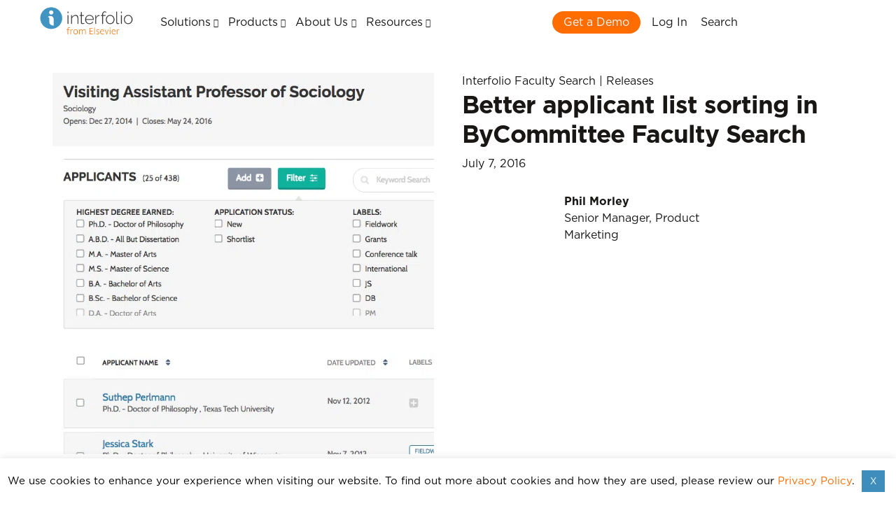

--- FILE ---
content_type: text/html; charset=UTF-8
request_url: https://www.interfolio.com/resources/blog/better-applicant-list-bycommittee-faculty-search/
body_size: 31963
content:
<!doctype html>
<html lang="en-US">

<head>
	<meta charset="UTF-8"><script type="text/javascript">(window.NREUM||(NREUM={})).init={ajax:{deny_list:["bam.nr-data.net"]}};(window.NREUM||(NREUM={})).loader_config={licenseKey:"NRJS-06f96994339135245ce",applicationID:"237995852",browserID:"238000257"};;/*! For license information please see nr-loader-rum-1.302.0.min.js.LICENSE.txt */
(()=>{var e,t,r={122:(e,t,r)=>{"use strict";r.d(t,{a:()=>i});var n=r(944);function i(e,t){try{if(!e||"object"!=typeof e)return(0,n.R)(3);if(!t||"object"!=typeof t)return(0,n.R)(4);const r=Object.create(Object.getPrototypeOf(t),Object.getOwnPropertyDescriptors(t)),a=0===Object.keys(r).length?e:r;for(let o in a)if(void 0!==e[o])try{if(null===e[o]){r[o]=null;continue}Array.isArray(e[o])&&Array.isArray(t[o])?r[o]=Array.from(new Set([...e[o],...t[o]])):"object"==typeof e[o]&&"object"==typeof t[o]?r[o]=i(e[o],t[o]):r[o]=e[o]}catch(e){r[o]||(0,n.R)(1,e)}return r}catch(e){(0,n.R)(2,e)}}},154:(e,t,r)=>{"use strict";r.d(t,{OF:()=>c,RI:()=>i,WN:()=>u,bv:()=>a,gm:()=>o,mw:()=>s,sb:()=>d});var n=r(863);const i="undefined"!=typeof window&&!!window.document,a="undefined"!=typeof WorkerGlobalScope&&("undefined"!=typeof self&&self instanceof WorkerGlobalScope&&self.navigator instanceof WorkerNavigator||"undefined"!=typeof globalThis&&globalThis instanceof WorkerGlobalScope&&globalThis.navigator instanceof WorkerNavigator),o=i?window:"undefined"!=typeof WorkerGlobalScope&&("undefined"!=typeof self&&self instanceof WorkerGlobalScope&&self||"undefined"!=typeof globalThis&&globalThis instanceof WorkerGlobalScope&&globalThis),s=Boolean("hidden"===o?.document?.visibilityState),c=/iPad|iPhone|iPod/.test(o.navigator?.userAgent),d=c&&"undefined"==typeof SharedWorker,u=((()=>{const e=o.navigator?.userAgent?.match(/Firefox[/\s](\d+\.\d+)/);Array.isArray(e)&&e.length>=2&&e[1]})(),Date.now()-(0,n.t)())},163:(e,t,r)=>{"use strict";r.d(t,{j:()=>T});var n=r(384),i=r(741);var a=r(555);r(860).K7.genericEvents;const o="experimental.resources",s="register",c=e=>{if(!e||"string"!=typeof e)return!1;try{document.createDocumentFragment().querySelector(e)}catch{return!1}return!0};var d=r(614),u=r(944),l=r(122);const f="[data-nr-mask]",g=e=>(0,l.a)(e,(()=>{const e={feature_flags:[],experimental:{allow_registered_children:!1,resources:!1},mask_selector:"*",block_selector:"[data-nr-block]",mask_input_options:{color:!1,date:!1,"datetime-local":!1,email:!1,month:!1,number:!1,range:!1,search:!1,tel:!1,text:!1,time:!1,url:!1,week:!1,textarea:!1,select:!1,password:!0}};return{ajax:{deny_list:void 0,block_internal:!0,enabled:!0,autoStart:!0},api:{get allow_registered_children(){return e.feature_flags.includes(s)||e.experimental.allow_registered_children},set allow_registered_children(t){e.experimental.allow_registered_children=t},duplicate_registered_data:!1},distributed_tracing:{enabled:void 0,exclude_newrelic_header:void 0,cors_use_newrelic_header:void 0,cors_use_tracecontext_headers:void 0,allowed_origins:void 0},get feature_flags(){return e.feature_flags},set feature_flags(t){e.feature_flags=t},generic_events:{enabled:!0,autoStart:!0},harvest:{interval:30},jserrors:{enabled:!0,autoStart:!0},logging:{enabled:!0,autoStart:!0},metrics:{enabled:!0,autoStart:!0},obfuscate:void 0,page_action:{enabled:!0},page_view_event:{enabled:!0,autoStart:!0},page_view_timing:{enabled:!0,autoStart:!0},performance:{capture_marks:!1,capture_measures:!1,capture_detail:!0,resources:{get enabled(){return e.feature_flags.includes(o)||e.experimental.resources},set enabled(t){e.experimental.resources=t},asset_types:[],first_party_domains:[],ignore_newrelic:!0}},privacy:{cookies_enabled:!0},proxy:{assets:void 0,beacon:void 0},session:{expiresMs:d.wk,inactiveMs:d.BB},session_replay:{autoStart:!0,enabled:!1,preload:!1,sampling_rate:10,error_sampling_rate:100,collect_fonts:!1,inline_images:!1,fix_stylesheets:!0,mask_all_inputs:!0,get mask_text_selector(){return e.mask_selector},set mask_text_selector(t){c(t)?e.mask_selector="".concat(t,",").concat(f):""===t||null===t?e.mask_selector=f:(0,u.R)(5,t)},get block_class(){return"nr-block"},get ignore_class(){return"nr-ignore"},get mask_text_class(){return"nr-mask"},get block_selector(){return e.block_selector},set block_selector(t){c(t)?e.block_selector+=",".concat(t):""!==t&&(0,u.R)(6,t)},get mask_input_options(){return e.mask_input_options},set mask_input_options(t){t&&"object"==typeof t?e.mask_input_options={...t,password:!0}:(0,u.R)(7,t)}},session_trace:{enabled:!0,autoStart:!0},soft_navigations:{enabled:!0,autoStart:!0},spa:{enabled:!0,autoStart:!0},ssl:void 0,user_actions:{enabled:!0,elementAttributes:["id","className","tagName","type"]}}})());var p=r(154),m=r(324);let h=0;const v={buildEnv:m.F3,distMethod:m.Xs,version:m.xv,originTime:p.WN},b={appMetadata:{},customTransaction:void 0,denyList:void 0,disabled:!1,harvester:void 0,isolatedBacklog:!1,isRecording:!1,loaderType:void 0,maxBytes:3e4,obfuscator:void 0,onerror:void 0,ptid:void 0,releaseIds:{},session:void 0,timeKeeper:void 0,registeredEntities:[],jsAttributesMetadata:{bytes:0},get harvestCount(){return++h}},y=e=>{const t=(0,l.a)(e,b),r=Object.keys(v).reduce((e,t)=>(e[t]={value:v[t],writable:!1,configurable:!0,enumerable:!0},e),{});return Object.defineProperties(t,r)};var _=r(701);const w=e=>{const t=e.startsWith("http");e+="/",r.p=t?e:"https://"+e};var x=r(836),k=r(241);const S={accountID:void 0,trustKey:void 0,agentID:void 0,licenseKey:void 0,applicationID:void 0,xpid:void 0},A=e=>(0,l.a)(e,S),R=new Set;function T(e,t={},r,o){let{init:s,info:c,loader_config:d,runtime:u={},exposed:l=!0}=t;if(!c){const e=(0,n.pV)();s=e.init,c=e.info,d=e.loader_config}e.init=g(s||{}),e.loader_config=A(d||{}),c.jsAttributes??={},p.bv&&(c.jsAttributes.isWorker=!0),e.info=(0,a.D)(c);const f=e.init,m=[c.beacon,c.errorBeacon];R.has(e.agentIdentifier)||(f.proxy.assets&&(w(f.proxy.assets),m.push(f.proxy.assets)),f.proxy.beacon&&m.push(f.proxy.beacon),e.beacons=[...m],function(e){const t=(0,n.pV)();Object.getOwnPropertyNames(i.W.prototype).forEach(r=>{const n=i.W.prototype[r];if("function"!=typeof n||"constructor"===n)return;let a=t[r];e[r]&&!1!==e.exposed&&"micro-agent"!==e.runtime?.loaderType&&(t[r]=(...t)=>{const n=e[r](...t);return a?a(...t):n})})}(e),(0,n.US)("activatedFeatures",_.B),e.runSoftNavOverSpa&&=!0===f.soft_navigations.enabled&&f.feature_flags.includes("soft_nav")),u.denyList=[...f.ajax.deny_list||[],...f.ajax.block_internal?m:[]],u.ptid=e.agentIdentifier,u.loaderType=r,e.runtime=y(u),R.has(e.agentIdentifier)||(e.ee=x.ee.get(e.agentIdentifier),e.exposed=l,(0,k.W)({agentIdentifier:e.agentIdentifier,drained:!!_.B?.[e.agentIdentifier],type:"lifecycle",name:"initialize",feature:void 0,data:e.config})),R.add(e.agentIdentifier)}},234:(e,t,r)=>{"use strict";r.d(t,{W:()=>a});var n=r(836),i=r(687);class a{constructor(e,t){this.agentIdentifier=e,this.ee=n.ee.get(e),this.featureName=t,this.blocked=!1}deregisterDrain(){(0,i.x3)(this.agentIdentifier,this.featureName)}}},241:(e,t,r)=>{"use strict";r.d(t,{W:()=>a});var n=r(154);const i="newrelic";function a(e={}){try{n.gm.dispatchEvent(new CustomEvent(i,{detail:e}))}catch(e){}}},261:(e,t,r)=>{"use strict";r.d(t,{$9:()=>d,BL:()=>s,CH:()=>g,Dl:()=>_,Fw:()=>y,PA:()=>h,Pl:()=>n,Tb:()=>l,U2:()=>a,V1:()=>k,Wb:()=>x,bt:()=>b,cD:()=>v,d3:()=>w,dT:()=>c,eY:()=>p,fF:()=>f,hG:()=>i,k6:()=>o,nb:()=>m,o5:()=>u});const n="api-",i="addPageAction",a="addToTrace",o="addRelease",s="finished",c="interaction",d="log",u="noticeError",l="pauseReplay",f="recordCustomEvent",g="recordReplay",p="register",m="setApplicationVersion",h="setCurrentRouteName",v="setCustomAttribute",b="setErrorHandler",y="setPageViewName",_="setUserId",w="start",x="wrapLogger",k="measure"},289:(e,t,r)=>{"use strict";r.d(t,{GG:()=>a,Qr:()=>s,sB:()=>o});var n=r(878);function i(){return"undefined"==typeof document||"complete"===document.readyState}function a(e,t){if(i())return e();(0,n.sp)("load",e,t)}function o(e){if(i())return e();(0,n.DD)("DOMContentLoaded",e)}function s(e){if(i())return e();(0,n.sp)("popstate",e)}},324:(e,t,r)=>{"use strict";r.d(t,{F3:()=>i,Xs:()=>a,xv:()=>n});const n="1.302.0",i="PROD",a="CDN"},374:(e,t,r)=>{r.nc=(()=>{try{return document?.currentScript?.nonce}catch(e){}return""})()},384:(e,t,r)=>{"use strict";r.d(t,{NT:()=>o,US:()=>u,Zm:()=>s,bQ:()=>d,dV:()=>c,pV:()=>l});var n=r(154),i=r(863),a=r(910);const o={beacon:"bam.nr-data.net",errorBeacon:"bam.nr-data.net"};function s(){return n.gm.NREUM||(n.gm.NREUM={}),void 0===n.gm.newrelic&&(n.gm.newrelic=n.gm.NREUM),n.gm.NREUM}function c(){let e=s();return e.o||(e.o={ST:n.gm.setTimeout,SI:n.gm.setImmediate||n.gm.setInterval,CT:n.gm.clearTimeout,XHR:n.gm.XMLHttpRequest,REQ:n.gm.Request,EV:n.gm.Event,PR:n.gm.Promise,MO:n.gm.MutationObserver,FETCH:n.gm.fetch,WS:n.gm.WebSocket},(0,a.i)(...Object.values(e.o))),e}function d(e,t){let r=s();r.initializedAgents??={},t.initializedAt={ms:(0,i.t)(),date:new Date},r.initializedAgents[e]=t}function u(e,t){s()[e]=t}function l(){return function(){let e=s();const t=e.info||{};e.info={beacon:o.beacon,errorBeacon:o.errorBeacon,...t}}(),function(){let e=s();const t=e.init||{};e.init={...t}}(),c(),function(){let e=s();const t=e.loader_config||{};e.loader_config={...t}}(),s()}},389:(e,t,r)=>{"use strict";function n(e,t=500,r={}){const n=r?.leading||!1;let i;return(...r)=>{n&&void 0===i&&(e.apply(this,r),i=setTimeout(()=>{i=clearTimeout(i)},t)),n||(clearTimeout(i),i=setTimeout(()=>{e.apply(this,r)},t))}}function i(e){let t=!1;return(...r)=>{t||(t=!0,e.apply(this,r))}}r.d(t,{J:()=>i,s:()=>n})},555:(e,t,r)=>{"use strict";r.d(t,{D:()=>s,f:()=>o});var n=r(384),i=r(122);const a={beacon:n.NT.beacon,errorBeacon:n.NT.errorBeacon,licenseKey:void 0,applicationID:void 0,sa:void 0,queueTime:void 0,applicationTime:void 0,ttGuid:void 0,user:void 0,account:void 0,product:void 0,extra:void 0,jsAttributes:{},userAttributes:void 0,atts:void 0,transactionName:void 0,tNamePlain:void 0};function o(e){try{return!!e.licenseKey&&!!e.errorBeacon&&!!e.applicationID}catch(e){return!1}}const s=e=>(0,i.a)(e,a)},566:(e,t,r)=>{"use strict";r.d(t,{LA:()=>s,bz:()=>o});var n=r(154);const i="xxxxxxxx-xxxx-4xxx-yxxx-xxxxxxxxxxxx";function a(e,t){return e?15&e[t]:16*Math.random()|0}function o(){const e=n.gm?.crypto||n.gm?.msCrypto;let t,r=0;return e&&e.getRandomValues&&(t=e.getRandomValues(new Uint8Array(30))),i.split("").map(e=>"x"===e?a(t,r++).toString(16):"y"===e?(3&a()|8).toString(16):e).join("")}function s(e){const t=n.gm?.crypto||n.gm?.msCrypto;let r,i=0;t&&t.getRandomValues&&(r=t.getRandomValues(new Uint8Array(e)));const o=[];for(var s=0;s<e;s++)o.push(a(r,i++).toString(16));return o.join("")}},606:(e,t,r)=>{"use strict";r.d(t,{i:()=>a});var n=r(908);a.on=o;var i=a.handlers={};function a(e,t,r,a){o(a||n.d,i,e,t,r)}function o(e,t,r,i,a){a||(a="feature"),e||(e=n.d);var o=t[a]=t[a]||{};(o[r]=o[r]||[]).push([e,i])}},607:(e,t,r)=>{"use strict";r.d(t,{W:()=>n});const n=(0,r(566).bz)()},614:(e,t,r)=>{"use strict";r.d(t,{BB:()=>o,H3:()=>n,g:()=>d,iL:()=>c,tS:()=>s,uh:()=>i,wk:()=>a});const n="NRBA",i="SESSION",a=144e5,o=18e5,s={STARTED:"session-started",PAUSE:"session-pause",RESET:"session-reset",RESUME:"session-resume",UPDATE:"session-update"},c={SAME_TAB:"same-tab",CROSS_TAB:"cross-tab"},d={OFF:0,FULL:1,ERROR:2}},630:(e,t,r)=>{"use strict";r.d(t,{T:()=>n});const n=r(860).K7.pageViewEvent},646:(e,t,r)=>{"use strict";r.d(t,{y:()=>n});class n{constructor(e){this.contextId=e}}},687:(e,t,r)=>{"use strict";r.d(t,{Ak:()=>d,Ze:()=>f,x3:()=>u});var n=r(241),i=r(836),a=r(606),o=r(860),s=r(646);const c={};function d(e,t){const r={staged:!1,priority:o.P3[t]||0};l(e),c[e].get(t)||c[e].set(t,r)}function u(e,t){e&&c[e]&&(c[e].get(t)&&c[e].delete(t),p(e,t,!1),c[e].size&&g(e))}function l(e){if(!e)throw new Error("agentIdentifier required");c[e]||(c[e]=new Map)}function f(e="",t="feature",r=!1){if(l(e),!e||!c[e].get(t)||r)return p(e,t);c[e].get(t).staged=!0,g(e)}function g(e){const t=Array.from(c[e]);t.every(([e,t])=>t.staged)&&(t.sort((e,t)=>e[1].priority-t[1].priority),t.forEach(([t])=>{c[e].delete(t),p(e,t)}))}function p(e,t,r=!0){const o=e?i.ee.get(e):i.ee,c=a.i.handlers;if(!o.aborted&&o.backlog&&c){if((0,n.W)({agentIdentifier:e,type:"lifecycle",name:"drain",feature:t}),r){const e=o.backlog[t],r=c[t];if(r){for(let t=0;e&&t<e.length;++t)m(e[t],r);Object.entries(r).forEach(([e,t])=>{Object.values(t||{}).forEach(t=>{t[0]?.on&&t[0]?.context()instanceof s.y&&t[0].on(e,t[1])})})}}o.isolatedBacklog||delete c[t],o.backlog[t]=null,o.emit("drain-"+t,[])}}function m(e,t){var r=e[1];Object.values(t[r]||{}).forEach(t=>{var r=e[0];if(t[0]===r){var n=t[1],i=e[3],a=e[2];n.apply(i,a)}})}},699:(e,t,r)=>{"use strict";r.d(t,{It:()=>a,KC:()=>s,No:()=>i,qh:()=>o});var n=r(860);const i=16e3,a=1e6,o="SESSION_ERROR",s={[n.K7.logging]:!0,[n.K7.genericEvents]:!1,[n.K7.jserrors]:!1,[n.K7.ajax]:!1}},701:(e,t,r)=>{"use strict";r.d(t,{B:()=>a,t:()=>o});var n=r(241);const i=new Set,a={};function o(e,t){const r=t.agentIdentifier;a[r]??={},e&&"object"==typeof e&&(i.has(r)||(t.ee.emit("rumresp",[e]),a[r]=e,i.add(r),(0,n.W)({agentIdentifier:r,loaded:!0,drained:!0,type:"lifecycle",name:"load",feature:void 0,data:e})))}},741:(e,t,r)=>{"use strict";r.d(t,{W:()=>a});var n=r(944),i=r(261);class a{#e(e,...t){if(this[e]!==a.prototype[e])return this[e](...t);(0,n.R)(35,e)}addPageAction(e,t){return this.#e(i.hG,e,t)}register(e){return this.#e(i.eY,e)}recordCustomEvent(e,t){return this.#e(i.fF,e,t)}setPageViewName(e,t){return this.#e(i.Fw,e,t)}setCustomAttribute(e,t,r){return this.#e(i.cD,e,t,r)}noticeError(e,t){return this.#e(i.o5,e,t)}setUserId(e){return this.#e(i.Dl,e)}setApplicationVersion(e){return this.#e(i.nb,e)}setErrorHandler(e){return this.#e(i.bt,e)}addRelease(e,t){return this.#e(i.k6,e,t)}log(e,t){return this.#e(i.$9,e,t)}start(){return this.#e(i.d3)}finished(e){return this.#e(i.BL,e)}recordReplay(){return this.#e(i.CH)}pauseReplay(){return this.#e(i.Tb)}addToTrace(e){return this.#e(i.U2,e)}setCurrentRouteName(e){return this.#e(i.PA,e)}interaction(e){return this.#e(i.dT,e)}wrapLogger(e,t,r){return this.#e(i.Wb,e,t,r)}measure(e,t){return this.#e(i.V1,e,t)}}},773:(e,t,r)=>{"use strict";r.d(t,{z_:()=>a,XG:()=>s,TZ:()=>n,rs:()=>i,xV:()=>o});r(154),r(566),r(384);const n=r(860).K7.metrics,i="sm",a="cm",o="storeSupportabilityMetrics",s="storeEventMetrics"},782:(e,t,r)=>{"use strict";r.d(t,{T:()=>n});const n=r(860).K7.pageViewTiming},836:(e,t,r)=>{"use strict";r.d(t,{P:()=>s,ee:()=>c});var n=r(384),i=r(990),a=r(646),o=r(607);const s="nr@context:".concat(o.W),c=function e(t,r){var n={},o={},u={},l=!1;try{l=16===r.length&&d.initializedAgents?.[r]?.runtime.isolatedBacklog}catch(e){}var f={on:p,addEventListener:p,removeEventListener:function(e,t){var r=n[e];if(!r)return;for(var i=0;i<r.length;i++)r[i]===t&&r.splice(i,1)},emit:function(e,r,n,i,a){!1!==a&&(a=!0);if(c.aborted&&!i)return;t&&a&&t.emit(e,r,n);var s=g(n);m(e).forEach(e=>{e.apply(s,r)});var d=v()[o[e]];d&&d.push([f,e,r,s]);return s},get:h,listeners:m,context:g,buffer:function(e,t){const r=v();if(t=t||"feature",f.aborted)return;Object.entries(e||{}).forEach(([e,n])=>{o[n]=t,t in r||(r[t]=[])})},abort:function(){f._aborted=!0,Object.keys(f.backlog).forEach(e=>{delete f.backlog[e]})},isBuffering:function(e){return!!v()[o[e]]},debugId:r,backlog:l?{}:t&&"object"==typeof t.backlog?t.backlog:{},isolatedBacklog:l};return Object.defineProperty(f,"aborted",{get:()=>{let e=f._aborted||!1;return e||(t&&(e=t.aborted),e)}}),f;function g(e){return e&&e instanceof a.y?e:e?(0,i.I)(e,s,()=>new a.y(s)):new a.y(s)}function p(e,t){n[e]=m(e).concat(t)}function m(e){return n[e]||[]}function h(t){return u[t]=u[t]||e(f,t)}function v(){return f.backlog}}(void 0,"globalEE"),d=(0,n.Zm)();d.ee||(d.ee=c)},843:(e,t,r)=>{"use strict";r.d(t,{u:()=>i});var n=r(878);function i(e,t=!1,r,i){(0,n.DD)("visibilitychange",function(){if(t)return void("hidden"===document.visibilityState&&e());e(document.visibilityState)},r,i)}},860:(e,t,r)=>{"use strict";r.d(t,{$J:()=>u,K7:()=>c,P3:()=>d,XX:()=>i,Yy:()=>s,df:()=>a,qY:()=>n,v4:()=>o});const n="events",i="jserrors",a="browser/blobs",o="rum",s="browser/logs",c={ajax:"ajax",genericEvents:"generic_events",jserrors:i,logging:"logging",metrics:"metrics",pageAction:"page_action",pageViewEvent:"page_view_event",pageViewTiming:"page_view_timing",sessionReplay:"session_replay",sessionTrace:"session_trace",softNav:"soft_navigations",spa:"spa"},d={[c.pageViewEvent]:1,[c.pageViewTiming]:2,[c.metrics]:3,[c.jserrors]:4,[c.spa]:5,[c.ajax]:6,[c.sessionTrace]:7,[c.softNav]:8,[c.sessionReplay]:9,[c.logging]:10,[c.genericEvents]:11},u={[c.pageViewEvent]:o,[c.pageViewTiming]:n,[c.ajax]:n,[c.spa]:n,[c.softNav]:n,[c.metrics]:i,[c.jserrors]:i,[c.sessionTrace]:a,[c.sessionReplay]:a,[c.logging]:s,[c.genericEvents]:"ins"}},863:(e,t,r)=>{"use strict";function n(){return Math.floor(performance.now())}r.d(t,{t:()=>n})},878:(e,t,r)=>{"use strict";function n(e,t){return{capture:e,passive:!1,signal:t}}function i(e,t,r=!1,i){window.addEventListener(e,t,n(r,i))}function a(e,t,r=!1,i){document.addEventListener(e,t,n(r,i))}r.d(t,{DD:()=>a,jT:()=>n,sp:()=>i})},908:(e,t,r)=>{"use strict";r.d(t,{d:()=>n,p:()=>i});var n=r(836).ee.get("handle");function i(e,t,r,i,a){a?(a.buffer([e],i),a.emit(e,t,r)):(n.buffer([e],i),n.emit(e,t,r))}},910:(e,t,r)=>{"use strict";r.d(t,{i:()=>a});var n=r(944);const i=new Map;function a(...e){return e.every(e=>{if(i.has(e))return i.get(e);const t="function"==typeof e&&e.toString().includes("[native code]");return t||(0,n.R)(64,e?.name||e?.toString()),i.set(e,t),t})}},944:(e,t,r)=>{"use strict";r.d(t,{R:()=>i});var n=r(241);function i(e,t){"function"==typeof console.debug&&(console.debug("New Relic Warning: https://github.com/newrelic/newrelic-browser-agent/blob/main/docs/warning-codes.md#".concat(e),t),(0,n.W)({agentIdentifier:null,drained:null,type:"data",name:"warn",feature:"warn",data:{code:e,secondary:t}}))}},990:(e,t,r)=>{"use strict";r.d(t,{I:()=>i});var n=Object.prototype.hasOwnProperty;function i(e,t,r){if(n.call(e,t))return e[t];var i=r();if(Object.defineProperty&&Object.keys)try{return Object.defineProperty(e,t,{value:i,writable:!0,enumerable:!1}),i}catch(e){}return e[t]=i,i}}},n={};function i(e){var t=n[e];if(void 0!==t)return t.exports;var a=n[e]={exports:{}};return r[e](a,a.exports,i),a.exports}i.m=r,i.d=(e,t)=>{for(var r in t)i.o(t,r)&&!i.o(e,r)&&Object.defineProperty(e,r,{enumerable:!0,get:t[r]})},i.f={},i.e=e=>Promise.all(Object.keys(i.f).reduce((t,r)=>(i.f[r](e,t),t),[])),i.u=e=>"nr-rum-1.302.0.min.js",i.o=(e,t)=>Object.prototype.hasOwnProperty.call(e,t),e={},t="NRBA-1.302.0.PROD:",i.l=(r,n,a,o)=>{if(e[r])e[r].push(n);else{var s,c;if(void 0!==a)for(var d=document.getElementsByTagName("script"),u=0;u<d.length;u++){var l=d[u];if(l.getAttribute("src")==r||l.getAttribute("data-webpack")==t+a){s=l;break}}if(!s){c=!0;var f={296:"sha512-wOb3n9Oo7XFlPj8/eeDjhAZxpAcaDdsBkC//L8axozi0po4wdPEJ2ECVlu9KEBVFgfQVL0TCY6kPzr0KcVfkBQ=="};(s=document.createElement("script")).charset="utf-8",i.nc&&s.setAttribute("nonce",i.nc),s.setAttribute("data-webpack",t+a),s.src=r,0!==s.src.indexOf(window.location.origin+"/")&&(s.crossOrigin="anonymous"),f[o]&&(s.integrity=f[o])}e[r]=[n];var g=(t,n)=>{s.onerror=s.onload=null,clearTimeout(p);var i=e[r];if(delete e[r],s.parentNode&&s.parentNode.removeChild(s),i&&i.forEach(e=>e(n)),t)return t(n)},p=setTimeout(g.bind(null,void 0,{type:"timeout",target:s}),12e4);s.onerror=g.bind(null,s.onerror),s.onload=g.bind(null,s.onload),c&&document.head.appendChild(s)}},i.r=e=>{"undefined"!=typeof Symbol&&Symbol.toStringTag&&Object.defineProperty(e,Symbol.toStringTag,{value:"Module"}),Object.defineProperty(e,"__esModule",{value:!0})},i.p="https://js-agent.newrelic.com/",(()=>{var e={374:0,840:0};i.f.j=(t,r)=>{var n=i.o(e,t)?e[t]:void 0;if(0!==n)if(n)r.push(n[2]);else{var a=new Promise((r,i)=>n=e[t]=[r,i]);r.push(n[2]=a);var o=i.p+i.u(t),s=new Error;i.l(o,r=>{if(i.o(e,t)&&(0!==(n=e[t])&&(e[t]=void 0),n)){var a=r&&("load"===r.type?"missing":r.type),o=r&&r.target&&r.target.src;s.message="Loading chunk "+t+" failed.\n("+a+": "+o+")",s.name="ChunkLoadError",s.type=a,s.request=o,n[1](s)}},"chunk-"+t,t)}};var t=(t,r)=>{var n,a,[o,s,c]=r,d=0;if(o.some(t=>0!==e[t])){for(n in s)i.o(s,n)&&(i.m[n]=s[n]);if(c)c(i)}for(t&&t(r);d<o.length;d++)a=o[d],i.o(e,a)&&e[a]&&e[a][0](),e[a]=0},r=self["webpackChunk:NRBA-1.302.0.PROD"]=self["webpackChunk:NRBA-1.302.0.PROD"]||[];r.forEach(t.bind(null,0)),r.push=t.bind(null,r.push.bind(r))})(),(()=>{"use strict";i(374);var e=i(566),t=i(741);class r extends t.W{agentIdentifier=(0,e.LA)(16)}var n=i(860);const a=Object.values(n.K7);var o=i(163);var s=i(908),c=i(863),d=i(261),u=i(241),l=i(944),f=i(701),g=i(773);function p(e,t,i,a){const o=a||i;!o||o[e]&&o[e]!==r.prototype[e]||(o[e]=function(){(0,s.p)(g.xV,["API/"+e+"/called"],void 0,n.K7.metrics,i.ee),(0,u.W)({agentIdentifier:i.agentIdentifier,drained:!!f.B?.[i.agentIdentifier],type:"data",name:"api",feature:d.Pl+e,data:{}});try{return t.apply(this,arguments)}catch(e){(0,l.R)(23,e)}})}function m(e,t,r,n,i){const a=e.info;null===r?delete a.jsAttributes[t]:a.jsAttributes[t]=r,(i||null===r)&&(0,s.p)(d.Pl+n,[(0,c.t)(),t,r],void 0,"session",e.ee)}var h=i(687),v=i(234),b=i(289),y=i(154),_=i(384);const w=e=>y.RI&&!0===e?.privacy.cookies_enabled;function x(e){return!!(0,_.dV)().o.MO&&w(e)&&!0===e?.session_trace.enabled}var k=i(389),S=i(699);class A extends v.W{constructor(e,t){super(e.agentIdentifier,t),this.agentRef=e,this.abortHandler=void 0,this.featAggregate=void 0,this.onAggregateImported=void 0,this.deferred=Promise.resolve(),!1===e.init[this.featureName].autoStart?this.deferred=new Promise((t,r)=>{this.ee.on("manual-start-all",(0,k.J)(()=>{(0,h.Ak)(e.agentIdentifier,this.featureName),t()}))}):(0,h.Ak)(e.agentIdentifier,t)}importAggregator(e,t,r={}){if(this.featAggregate)return;let n;this.onAggregateImported=new Promise(e=>{n=e});const a=async()=>{let a;await this.deferred;try{if(w(e.init)){const{setupAgentSession:t}=await i.e(296).then(i.bind(i,305));a=t(e)}}catch(e){(0,l.R)(20,e),this.ee.emit("internal-error",[e]),(0,s.p)(S.qh,[e],void 0,this.featureName,this.ee)}try{if(!this.#t(this.featureName,a,e.init))return(0,h.Ze)(this.agentIdentifier,this.featureName),void n(!1);const{Aggregate:i}=await t();this.featAggregate=new i(e,r),e.runtime.harvester.initializedAggregates.push(this.featAggregate),n(!0)}catch(e){(0,l.R)(34,e),this.abortHandler?.(),(0,h.Ze)(this.agentIdentifier,this.featureName,!0),n(!1),this.ee&&this.ee.abort()}};y.RI?(0,b.GG)(()=>a(),!0):a()}#t(e,t,r){if(this.blocked)return!1;switch(e){case n.K7.sessionReplay:return x(r)&&!!t;case n.K7.sessionTrace:return!!t;default:return!0}}}var R=i(630),T=i(614);class E extends A{static featureName=R.T;constructor(e){var t;super(e,R.T),this.setupInspectionEvents(e.agentIdentifier),t=e,p(d.Fw,function(e,r){"string"==typeof e&&("/"!==e.charAt(0)&&(e="/"+e),t.runtime.customTransaction=(r||"http://custom.transaction")+e,(0,s.p)(d.Pl+d.Fw,[(0,c.t)()],void 0,void 0,t.ee))},t),this.ee.on("api-send-rum",(e,t)=>(0,s.p)("send-rum",[e,t],void 0,this.featureName,this.ee)),this.importAggregator(e,()=>i.e(296).then(i.bind(i,108)))}setupInspectionEvents(e){const t=(t,r)=>{t&&(0,u.W)({agentIdentifier:e,timeStamp:t.timeStamp,loaded:"complete"===t.target.readyState,type:"window",name:r,data:t.target.location+""})};(0,b.sB)(e=>{t(e,"DOMContentLoaded")}),(0,b.GG)(e=>{t(e,"load")}),(0,b.Qr)(e=>{t(e,"navigate")}),this.ee.on(T.tS.UPDATE,(t,r)=>{(0,u.W)({agentIdentifier:e,type:"lifecycle",name:"session",data:r})})}}var N=i(843),j=i(878),I=i(782);class O extends A{static featureName=I.T;constructor(e){super(e,I.T),y.RI&&((0,N.u)(()=>(0,s.p)("docHidden",[(0,c.t)()],void 0,I.T,this.ee),!0),(0,j.sp)("pagehide",()=>(0,s.p)("winPagehide",[(0,c.t)()],void 0,I.T,this.ee)),this.importAggregator(e,()=>i.e(296).then(i.bind(i,350))))}}class P extends A{static featureName=g.TZ;constructor(e){super(e,g.TZ),y.RI&&document.addEventListener("securitypolicyviolation",e=>{(0,s.p)(g.xV,["Generic/CSPViolation/Detected"],void 0,this.featureName,this.ee)}),this.importAggregator(e,()=>i.e(296).then(i.bind(i,623)))}}new class extends r{constructor(e){var t;(super(),y.gm)?(this.features={},(0,_.bQ)(this.agentIdentifier,this),this.desiredFeatures=new Set(e.features||[]),this.desiredFeatures.add(E),this.runSoftNavOverSpa=[...this.desiredFeatures].some(e=>e.featureName===n.K7.softNav),(0,o.j)(this,e,e.loaderType||"agent"),t=this,p(d.cD,function(e,r,n=!1){if("string"==typeof e){if(["string","number","boolean"].includes(typeof r)||null===r)return m(t,e,r,d.cD,n);(0,l.R)(40,typeof r)}else(0,l.R)(39,typeof e)},t),function(e){p(d.Dl,function(t){if("string"==typeof t||null===t)return m(e,"enduser.id",t,d.Dl,!0);(0,l.R)(41,typeof t)},e)}(this),function(e){p(d.nb,function(t){if("string"==typeof t||null===t)return m(e,"application.version",t,d.nb,!1);(0,l.R)(42,typeof t)},e)}(this),function(e){p(d.d3,function(){e.ee.emit("manual-start-all")},e)}(this),this.run()):(0,l.R)(21)}get config(){return{info:this.info,init:this.init,loader_config:this.loader_config,runtime:this.runtime}}get api(){return this}run(){try{const e=function(e){const t={};return a.forEach(r=>{t[r]=!!e[r]?.enabled}),t}(this.init),t=[...this.desiredFeatures];t.sort((e,t)=>n.P3[e.featureName]-n.P3[t.featureName]),t.forEach(t=>{if(!e[t.featureName]&&t.featureName!==n.K7.pageViewEvent)return;if(this.runSoftNavOverSpa&&t.featureName===n.K7.spa)return;if(!this.runSoftNavOverSpa&&t.featureName===n.K7.softNav)return;const r=function(e){switch(e){case n.K7.ajax:return[n.K7.jserrors];case n.K7.sessionTrace:return[n.K7.ajax,n.K7.pageViewEvent];case n.K7.sessionReplay:return[n.K7.sessionTrace];case n.K7.pageViewTiming:return[n.K7.pageViewEvent];default:return[]}}(t.featureName).filter(e=>!(e in this.features));r.length>0&&(0,l.R)(36,{targetFeature:t.featureName,missingDependencies:r}),this.features[t.featureName]=new t(this)})}catch(e){(0,l.R)(22,e);for(const e in this.features)this.features[e].abortHandler?.();const t=(0,_.Zm)();delete t.initializedAgents[this.agentIdentifier]?.features,delete this.sharedAggregator;return t.ee.get(this.agentIdentifier).abort(),!1}}}({features:[E,O,P],loaderType:"lite"})})()})();</script>
	<meta name="viewport" content="width=device-width, initial-scale=1">
	<link rel="profile" href="https://gmpg.org/xfn/11">
	<script src="https://kit.fontawesome.com/7425b7652a.js" crossorigin="anonymous"></script>
	<link rel="stylesheet" href="https://stackpath.bootstrapcdn.com/bootstrap/4.3.1/css/bootstrap.min.css" integrity="sha384-ggOyR0iXCbMQv3Xipma34MD+dH/1fQ784/j6cY/iJTQUOhcWr7x9JvoRxT2MZw1T" crossorigin="anonymous">
	<link rel="stylesheet" href="https://unpkg.com/aos@next/dist/aos.css" />
	<script src="https://code.jquery.com/jquery-3.3.1.slim.min.js" integrity="sha384-q8i/X+965DzO0rT7abK41JStQIAqVgRVzpbzo5smXKp4YfRvH+8abtTE1Pi6jizo" crossorigin="anonymous"></script>
	<script src="https://cdnjs.cloudflare.com/ajax/libs/popper.js/1.14.7/umd/popper.min.js" integrity="sha384-UO2eT0CpHqdSJQ6hJty5KVphtPhzWj9WO1clHTMGa3JDZwrnQq4sF86dIHNDz0W1" crossorigin="anonymous"></script>
	<script src="https://stackpath.bootstrapcdn.com/bootstrap/4.3.1/js/bootstrap.min.js" integrity="sha384-JjSmVgyd0p3pXB1rRibZUAYoIIy6OrQ6VrjIEaFf/nJGzIxFDsf4x0xIM+B07jRM" crossorigin="anonymous"></script>
	<script src="https://cdn.jsdelivr.net/npm/js-cookie@rc/dist/js.cookie.min.js"></script>
	<script src="//assets.adobedtm.com/175f7caa2b90/81c538686795/launch-92bc434024d0.min.js" async></script>
	<!-- Google Tag Manager -->
	<script>
		(function(w,d,s,l,i){w[l]=w[l]||[];w[l].push({'gtm.start':
		new Date().getTime(),event:'gtm.js'});var f=d.getElementsByTagName(s)[0],
		j=d.createElement(s),dl=l!='dataLayer'?'&l='+l:'';j.async=true;j.src=
		'https://www.googletagmanager.com/gtm.js?id='+i+dl;f.parentNode.insertBefore(j,f);
		})(window,document,'script','dataLayer','GTM-KLTSKST');
	</script>
	<!-- End Google Tag Manager -->
	<!-- Hotjar Tracking Code for http://interfolio.com/ -->
	<script>
		(function(h,o,t,j,a,r){
			h.hj=h.hj||function(){(h.hj.q=h.hj.q||[]).push(arguments)};
			h._hjSettings={hjid:798718,hjsv:6};
			a=o.getElementsByTagName('head')[0];
			r=o.createElement('script');r.async=1;
			r.src=t+h._hjSettings.hjid+j+h._hjSettings.hjsv;
			a.appendChild(r);
		})(window,document,'https://static.hotjar.com/c/hotjar-','.js?sv=');
	</script>
	<!-- End Hotjar Tracking Code -->
	<!-- Munchkin Tracking  -->
	<script type="text/javascript">
	(function() {
		var didInit = false;
		function initMunchkin() {
			if(didInit === false) {
			didInit = true;
			Munchkin.init('770-JDV-251');
			}
		}
		var s = document.createElement('script');
		s.type = 'text/javascript';
		s.async = true;
		s.src = '//munchkin.marketo.net/munchkin.js';
		s.onreadystatechange = function() {
			if (this.readyState == 'complete' || this.readyState == 'loaded') {
			initMunchkin();
			}
		};
		s.onload = initMunchkin;
		document.getElementsByTagName('head')[0].appendChild(s);
		})();
	</script>
	<!-- End Munchkin Tracking  -->
<!-- Clarity tracking code for https://www.interfolio.com/ --><script>    (function(c,l,a,r,i,t,y){        c[a]=c[a]||function(){(c[a].q=c[a].q||[]).push(arguments)};        t=l.createElement(r);t.async=1;t.src="https://www.clarity.ms/tag/"+i;        y=l.getElementsByTagName(r)[0];y.parentNode.insertBefore(t,y);    })(window, document, "clarity", "script", "59e8s63ty8");</script>



	<script src="https://www.googleoptimize.com/optimize.js?id=GTM-53PSJZC"></script>
	<title>Better Applicant List Sorting: ByCommittee Faculty Search - Interfolio</title>
<meta name='robots' content='max-image-preview:large' />

<!-- This site is optimized with the Yoast SEO Premium plugin v13.5 - https://yoast.com/wordpress/plugins/seo/ -->
<meta name="description" content="This next evolution of the applicant list in ByCommittee Faculty Search makes it much easier for committee members to review applicants in the platform."/>
<meta name="robots" content="max-snippet:-1, max-image-preview:large, max-video-preview:-1"/>
<link rel="canonical" href="https://www.interfolio.com/resources/blog/better-applicant-list-bycommittee-faculty-search" />
<meta property="og:locale" content="en_US" />
<meta property="og:type" content="article" />
<meta property="og:title" content="Better Applicant List Sorting: ByCommittee Faculty Search - Interfolio" />
<meta property="og:description" content="This next evolution of the applicant list in ByCommittee Faculty Search makes it much easier for committee members to review applicants in the platform." />
<meta property="og:url" content="https://www.interfolio.com/resources/blog/better-applicant-list-bycommittee-faculty-search" />
<meta property="og:site_name" content="Interfolio" />
<meta property="article:publisher" content="https://www.facebook.com/Interfolio/" />
<meta property="article:tag" content="Interfolio Faculty Search" />
<meta property="article:tag" content="Releases" />
<meta property="article:section" content="Interfolio Faculty Search" />
<meta property="og:image" content="https://www.interfolio.com/wp-content/uploads/interfolio-bycommittee-applicant-list-better-square.png" />
<meta property="og:image:secure_url" content="https://www.interfolio.com/wp-content/uploads/interfolio-bycommittee-applicant-list-better-square.png" />
<meta property="og:image:width" content="762" />
<meta property="og:image:height" content="762" />
<meta name="twitter:card" content="summary" />
<meta name="twitter:description" content="This next evolution of the applicant list in ByCommittee Faculty Search makes it much easier for committee members to review applicants in the platform." />
<meta name="twitter:title" content="Better Applicant List Sorting: ByCommittee Faculty Search - Interfolio" />
<meta name="twitter:site" content="@interfolio" />
<meta name="twitter:image" content="https://www.interfolio.com/wp-content/uploads/interfolio-bycommittee-applicant-list-better-square.png" />
<meta name="twitter:creator" content="@interfolio" />
<script type='application/ld+json' class='yoast-schema-graph yoast-schema-graph--main'>{"@context":"https://schema.org","@graph":[{"@type":"WebSite","@id":"https://www.interfolio.com/#website","url":"https://www.interfolio.com/","name":"Interfolio","inLanguage":"en-US","description":"Higher Education Faculty Engagement Technology","potentialAction":[{"@type":"SearchAction","target":"https://www.interfolio.com/?s={search_term_string}","query-input":"required name=search_term_string"}]},{"@type":"ImageObject","@id":"https://www.interfolio.com/resources/blog/better-applicant-list-bycommittee-faculty-search#primaryimage","inLanguage":"en-US","url":"https://www.interfolio.com/wp-content/uploads/interfolio-bycommittee-applicant-list-better-square.png","width":762,"height":762},{"@type":"WebPage","@id":"https://www.interfolio.com/resources/blog/better-applicant-list-bycommittee-faculty-search#webpage","url":"https://www.interfolio.com/resources/blog/better-applicant-list-bycommittee-faculty-search","name":"Better Applicant List Sorting: ByCommittee Faculty Search - Interfolio","isPartOf":{"@id":"https://www.interfolio.com/#website"},"inLanguage":"en-US","primaryImageOfPage":{"@id":"https://www.interfolio.com/resources/blog/better-applicant-list-bycommittee-faculty-search#primaryimage"},"datePublished":"2016-07-07T19:57:19+00:00","dateModified":"2023-02-08T22:54:25+00:00","description":"This next evolution of the applicant list in ByCommittee Faculty Search makes it much easier for committee members to review applicants in the platform.","potentialAction":[{"@type":"ReadAction","target":["https://www.interfolio.com/resources/blog/better-applicant-list-bycommittee-faculty-search"]}]}]}</script>
<!-- / Yoast SEO Premium plugin. -->

<link rel='dns-prefetch' href='//www.interfolio.com' />
<link rel='dns-prefetch' href='//kit.fontawesome.com' />
<link rel="alternate" type="application/rss+xml" title="Interfolio &raquo; Feed" href="https://www.interfolio.com/feed/" />
<link rel="alternate" type="application/rss+xml" title="Interfolio &raquo; Comments Feed" href="https://www.interfolio.com/comments/feed/" />
<script type="text/javascript">
/* <![CDATA[ */
window._wpemojiSettings = {"baseUrl":"https:\/\/s.w.org\/images\/core\/emoji\/14.0.0\/72x72\/","ext":".png","svgUrl":"https:\/\/s.w.org\/images\/core\/emoji\/14.0.0\/svg\/","svgExt":".svg","source":{"concatemoji":"https:\/\/www.interfolio.com\/wp-includes\/js\/wp-emoji-release.min.js?ver=6.4.3"}};
/*! This file is auto-generated */
!function(i,n){var o,s,e;function c(e){try{var t={supportTests:e,timestamp:(new Date).valueOf()};sessionStorage.setItem(o,JSON.stringify(t))}catch(e){}}function p(e,t,n){e.clearRect(0,0,e.canvas.width,e.canvas.height),e.fillText(t,0,0);var t=new Uint32Array(e.getImageData(0,0,e.canvas.width,e.canvas.height).data),r=(e.clearRect(0,0,e.canvas.width,e.canvas.height),e.fillText(n,0,0),new Uint32Array(e.getImageData(0,0,e.canvas.width,e.canvas.height).data));return t.every(function(e,t){return e===r[t]})}function u(e,t,n){switch(t){case"flag":return n(e,"\ud83c\udff3\ufe0f\u200d\u26a7\ufe0f","\ud83c\udff3\ufe0f\u200b\u26a7\ufe0f")?!1:!n(e,"\ud83c\uddfa\ud83c\uddf3","\ud83c\uddfa\u200b\ud83c\uddf3")&&!n(e,"\ud83c\udff4\udb40\udc67\udb40\udc62\udb40\udc65\udb40\udc6e\udb40\udc67\udb40\udc7f","\ud83c\udff4\u200b\udb40\udc67\u200b\udb40\udc62\u200b\udb40\udc65\u200b\udb40\udc6e\u200b\udb40\udc67\u200b\udb40\udc7f");case"emoji":return!n(e,"\ud83e\udef1\ud83c\udffb\u200d\ud83e\udef2\ud83c\udfff","\ud83e\udef1\ud83c\udffb\u200b\ud83e\udef2\ud83c\udfff")}return!1}function f(e,t,n){var r="undefined"!=typeof WorkerGlobalScope&&self instanceof WorkerGlobalScope?new OffscreenCanvas(300,150):i.createElement("canvas"),a=r.getContext("2d",{willReadFrequently:!0}),o=(a.textBaseline="top",a.font="600 32px Arial",{});return e.forEach(function(e){o[e]=t(a,e,n)}),o}function t(e){var t=i.createElement("script");t.src=e,t.defer=!0,i.head.appendChild(t)}"undefined"!=typeof Promise&&(o="wpEmojiSettingsSupports",s=["flag","emoji"],n.supports={everything:!0,everythingExceptFlag:!0},e=new Promise(function(e){i.addEventListener("DOMContentLoaded",e,{once:!0})}),new Promise(function(t){var n=function(){try{var e=JSON.parse(sessionStorage.getItem(o));if("object"==typeof e&&"number"==typeof e.timestamp&&(new Date).valueOf()<e.timestamp+604800&&"object"==typeof e.supportTests)return e.supportTests}catch(e){}return null}();if(!n){if("undefined"!=typeof Worker&&"undefined"!=typeof OffscreenCanvas&&"undefined"!=typeof URL&&URL.createObjectURL&&"undefined"!=typeof Blob)try{var e="postMessage("+f.toString()+"("+[JSON.stringify(s),u.toString(),p.toString()].join(",")+"));",r=new Blob([e],{type:"text/javascript"}),a=new Worker(URL.createObjectURL(r),{name:"wpTestEmojiSupports"});return void(a.onmessage=function(e){c(n=e.data),a.terminate(),t(n)})}catch(e){}c(n=f(s,u,p))}t(n)}).then(function(e){for(var t in e)n.supports[t]=e[t],n.supports.everything=n.supports.everything&&n.supports[t],"flag"!==t&&(n.supports.everythingExceptFlag=n.supports.everythingExceptFlag&&n.supports[t]);n.supports.everythingExceptFlag=n.supports.everythingExceptFlag&&!n.supports.flag,n.DOMReady=!1,n.readyCallback=function(){n.DOMReady=!0}}).then(function(){return e}).then(function(){var e;n.supports.everything||(n.readyCallback(),(e=n.source||{}).concatemoji?t(e.concatemoji):e.wpemoji&&e.twemoji&&(t(e.twemoji),t(e.wpemoji)))}))}((window,document),window._wpemojiSettings);
/* ]]> */
</script>
<style id='wp-emoji-styles-inline-css' type='text/css'>

	img.wp-smiley, img.emoji {
		display: inline !important;
		border: none !important;
		box-shadow: none !important;
		height: 1em !important;
		width: 1em !important;
		margin: 0 0.07em !important;
		vertical-align: -0.1em !important;
		background: none !important;
		padding: 0 !important;
	}
</style>
<link rel='stylesheet' id='wp-block-library-css' href='https://www.interfolio.com/wp-includes/css/dist/block-library/style.min.css?ver=6.4.3' type='text/css' media='all' />
<link rel='stylesheet' id='wp-components-css' href='https://www.interfolio.com/wp-includes/css/dist/components/style.min.css?ver=6.4.3' type='text/css' media='all' />
<link rel='stylesheet' id='wp-block-editor-css' href='https://www.interfolio.com/wp-includes/css/dist/block-editor/style.min.css?ver=6.4.3' type='text/css' media='all' />
<link rel='stylesheet' id='wp-reusable-blocks-css' href='https://www.interfolio.com/wp-includes/css/dist/reusable-blocks/style.min.css?ver=6.4.3' type='text/css' media='all' />
<link rel='stylesheet' id='wp-patterns-css' href='https://www.interfolio.com/wp-includes/css/dist/patterns/style.min.css?ver=6.4.3' type='text/css' media='all' />
<link rel='stylesheet' id='wp-editor-css' href='https://www.interfolio.com/wp-includes/css/dist/editor/style.min.css?ver=6.4.3' type='text/css' media='all' />
<link rel='stylesheet' id='interfolio_blocks-cgb-style-css-css' href='https://www.interfolio.com/wp-content/plugins/interfolio-blocks/dist/blocks.style.build.css' type='text/css' media='all' />
<link rel='stylesheet' id='embedpress_blocks-cgb-style-css-css' href='https://www.interfolio.com/wp-content/plugins/embedpress/Gutenberg/dist/blocks.style.build.css?ver=1762759013' type='text/css' media='all' />
<link rel='stylesheet' id='embedpress_pro-cgb-style-css-css' href='https://www.interfolio.com/wp-content/plugins/embedpress-pro/Gutenberg/dist/blocks.style.build.css' type='text/css' media='all' />
<style id='classic-theme-styles-inline-css' type='text/css'>
/*! This file is auto-generated */
.wp-block-button__link{color:#fff;background-color:#32373c;border-radius:9999px;box-shadow:none;text-decoration:none;padding:calc(.667em + 2px) calc(1.333em + 2px);font-size:1.125em}.wp-block-file__button{background:#32373c;color:#fff;text-decoration:none}
</style>
<style id='global-styles-inline-css' type='text/css'>
body{--wp--preset--color--black: #000000;--wp--preset--color--cyan-bluish-gray: #abb8c3;--wp--preset--color--white: #ffffff;--wp--preset--color--pale-pink: #f78da7;--wp--preset--color--vivid-red: #cf2e2e;--wp--preset--color--luminous-vivid-orange: #ff6900;--wp--preset--color--luminous-vivid-amber: #fcb900;--wp--preset--color--light-green-cyan: #7bdcb5;--wp--preset--color--vivid-green-cyan: #00d084;--wp--preset--color--pale-cyan-blue: #8ed1fc;--wp--preset--color--vivid-cyan-blue: #0693e3;--wp--preset--color--vivid-purple: #9b51e0;--wp--preset--color--interfolio-red: #FF6C00;--wp--preset--color--interfolio-dark-blue: #032B43;--wp--preset--color--interfolio-light-blue: #4791C5;--wp--preset--color--interfolio-gray: #D6D6D6;--wp--preset--color--interfolio-yellow: #FFBA08;--wp--preset--color--interfolio-black: #181716;--wp--preset--color--interfolio-white: #FFFFFF;--wp--preset--gradient--vivid-cyan-blue-to-vivid-purple: linear-gradient(135deg,rgba(6,147,227,1) 0%,rgb(155,81,224) 100%);--wp--preset--gradient--light-green-cyan-to-vivid-green-cyan: linear-gradient(135deg,rgb(122,220,180) 0%,rgb(0,208,130) 100%);--wp--preset--gradient--luminous-vivid-amber-to-luminous-vivid-orange: linear-gradient(135deg,rgba(252,185,0,1) 0%,rgba(255,105,0,1) 100%);--wp--preset--gradient--luminous-vivid-orange-to-vivid-red: linear-gradient(135deg,rgba(255,105,0,1) 0%,rgb(207,46,46) 100%);--wp--preset--gradient--very-light-gray-to-cyan-bluish-gray: linear-gradient(135deg,rgb(238,238,238) 0%,rgb(169,184,195) 100%);--wp--preset--gradient--cool-to-warm-spectrum: linear-gradient(135deg,rgb(74,234,220) 0%,rgb(151,120,209) 20%,rgb(207,42,186) 40%,rgb(238,44,130) 60%,rgb(251,105,98) 80%,rgb(254,248,76) 100%);--wp--preset--gradient--blush-light-purple: linear-gradient(135deg,rgb(255,206,236) 0%,rgb(152,150,240) 100%);--wp--preset--gradient--blush-bordeaux: linear-gradient(135deg,rgb(254,205,165) 0%,rgb(254,45,45) 50%,rgb(107,0,62) 100%);--wp--preset--gradient--luminous-dusk: linear-gradient(135deg,rgb(255,203,112) 0%,rgb(199,81,192) 50%,rgb(65,88,208) 100%);--wp--preset--gradient--pale-ocean: linear-gradient(135deg,rgb(255,245,203) 0%,rgb(182,227,212) 50%,rgb(51,167,181) 100%);--wp--preset--gradient--electric-grass: linear-gradient(135deg,rgb(202,248,128) 0%,rgb(113,206,126) 100%);--wp--preset--gradient--midnight: linear-gradient(135deg,rgb(2,3,129) 0%,rgb(40,116,252) 100%);--wp--preset--font-size--small: 13px;--wp--preset--font-size--medium: 20px;--wp--preset--font-size--large: 36px;--wp--preset--font-size--x-large: 42px;--wp--preset--spacing--20: 0.44rem;--wp--preset--spacing--30: 0.67rem;--wp--preset--spacing--40: 1rem;--wp--preset--spacing--50: 1.5rem;--wp--preset--spacing--60: 2.25rem;--wp--preset--spacing--70: 3.38rem;--wp--preset--spacing--80: 5.06rem;--wp--preset--shadow--natural: 6px 6px 9px rgba(0, 0, 0, 0.2);--wp--preset--shadow--deep: 12px 12px 50px rgba(0, 0, 0, 0.4);--wp--preset--shadow--sharp: 6px 6px 0px rgba(0, 0, 0, 0.2);--wp--preset--shadow--outlined: 6px 6px 0px -3px rgba(255, 255, 255, 1), 6px 6px rgba(0, 0, 0, 1);--wp--preset--shadow--crisp: 6px 6px 0px rgba(0, 0, 0, 1);}:where(.is-layout-flex){gap: 0.5em;}:where(.is-layout-grid){gap: 0.5em;}body .is-layout-flow > .alignleft{float: left;margin-inline-start: 0;margin-inline-end: 2em;}body .is-layout-flow > .alignright{float: right;margin-inline-start: 2em;margin-inline-end: 0;}body .is-layout-flow > .aligncenter{margin-left: auto !important;margin-right: auto !important;}body .is-layout-constrained > .alignleft{float: left;margin-inline-start: 0;margin-inline-end: 2em;}body .is-layout-constrained > .alignright{float: right;margin-inline-start: 2em;margin-inline-end: 0;}body .is-layout-constrained > .aligncenter{margin-left: auto !important;margin-right: auto !important;}body .is-layout-constrained > :where(:not(.alignleft):not(.alignright):not(.alignfull)){max-width: var(--wp--style--global--content-size);margin-left: auto !important;margin-right: auto !important;}body .is-layout-constrained > .alignwide{max-width: var(--wp--style--global--wide-size);}body .is-layout-flex{display: flex;}body .is-layout-flex{flex-wrap: wrap;align-items: center;}body .is-layout-flex > *{margin: 0;}body .is-layout-grid{display: grid;}body .is-layout-grid > *{margin: 0;}:where(.wp-block-columns.is-layout-flex){gap: 2em;}:where(.wp-block-columns.is-layout-grid){gap: 2em;}:where(.wp-block-post-template.is-layout-flex){gap: 1.25em;}:where(.wp-block-post-template.is-layout-grid){gap: 1.25em;}.has-black-color{color: var(--wp--preset--color--black) !important;}.has-cyan-bluish-gray-color{color: var(--wp--preset--color--cyan-bluish-gray) !important;}.has-white-color{color: var(--wp--preset--color--white) !important;}.has-pale-pink-color{color: var(--wp--preset--color--pale-pink) !important;}.has-vivid-red-color{color: var(--wp--preset--color--vivid-red) !important;}.has-luminous-vivid-orange-color{color: var(--wp--preset--color--luminous-vivid-orange) !important;}.has-luminous-vivid-amber-color{color: var(--wp--preset--color--luminous-vivid-amber) !important;}.has-light-green-cyan-color{color: var(--wp--preset--color--light-green-cyan) !important;}.has-vivid-green-cyan-color{color: var(--wp--preset--color--vivid-green-cyan) !important;}.has-pale-cyan-blue-color{color: var(--wp--preset--color--pale-cyan-blue) !important;}.has-vivid-cyan-blue-color{color: var(--wp--preset--color--vivid-cyan-blue) !important;}.has-vivid-purple-color{color: var(--wp--preset--color--vivid-purple) !important;}.has-black-background-color{background-color: var(--wp--preset--color--black) !important;}.has-cyan-bluish-gray-background-color{background-color: var(--wp--preset--color--cyan-bluish-gray) !important;}.has-white-background-color{background-color: var(--wp--preset--color--white) !important;}.has-pale-pink-background-color{background-color: var(--wp--preset--color--pale-pink) !important;}.has-vivid-red-background-color{background-color: var(--wp--preset--color--vivid-red) !important;}.has-luminous-vivid-orange-background-color{background-color: var(--wp--preset--color--luminous-vivid-orange) !important;}.has-luminous-vivid-amber-background-color{background-color: var(--wp--preset--color--luminous-vivid-amber) !important;}.has-light-green-cyan-background-color{background-color: var(--wp--preset--color--light-green-cyan) !important;}.has-vivid-green-cyan-background-color{background-color: var(--wp--preset--color--vivid-green-cyan) !important;}.has-pale-cyan-blue-background-color{background-color: var(--wp--preset--color--pale-cyan-blue) !important;}.has-vivid-cyan-blue-background-color{background-color: var(--wp--preset--color--vivid-cyan-blue) !important;}.has-vivid-purple-background-color{background-color: var(--wp--preset--color--vivid-purple) !important;}.has-black-border-color{border-color: var(--wp--preset--color--black) !important;}.has-cyan-bluish-gray-border-color{border-color: var(--wp--preset--color--cyan-bluish-gray) !important;}.has-white-border-color{border-color: var(--wp--preset--color--white) !important;}.has-pale-pink-border-color{border-color: var(--wp--preset--color--pale-pink) !important;}.has-vivid-red-border-color{border-color: var(--wp--preset--color--vivid-red) !important;}.has-luminous-vivid-orange-border-color{border-color: var(--wp--preset--color--luminous-vivid-orange) !important;}.has-luminous-vivid-amber-border-color{border-color: var(--wp--preset--color--luminous-vivid-amber) !important;}.has-light-green-cyan-border-color{border-color: var(--wp--preset--color--light-green-cyan) !important;}.has-vivid-green-cyan-border-color{border-color: var(--wp--preset--color--vivid-green-cyan) !important;}.has-pale-cyan-blue-border-color{border-color: var(--wp--preset--color--pale-cyan-blue) !important;}.has-vivid-cyan-blue-border-color{border-color: var(--wp--preset--color--vivid-cyan-blue) !important;}.has-vivid-purple-border-color{border-color: var(--wp--preset--color--vivid-purple) !important;}.has-vivid-cyan-blue-to-vivid-purple-gradient-background{background: var(--wp--preset--gradient--vivid-cyan-blue-to-vivid-purple) !important;}.has-light-green-cyan-to-vivid-green-cyan-gradient-background{background: var(--wp--preset--gradient--light-green-cyan-to-vivid-green-cyan) !important;}.has-luminous-vivid-amber-to-luminous-vivid-orange-gradient-background{background: var(--wp--preset--gradient--luminous-vivid-amber-to-luminous-vivid-orange) !important;}.has-luminous-vivid-orange-to-vivid-red-gradient-background{background: var(--wp--preset--gradient--luminous-vivid-orange-to-vivid-red) !important;}.has-very-light-gray-to-cyan-bluish-gray-gradient-background{background: var(--wp--preset--gradient--very-light-gray-to-cyan-bluish-gray) !important;}.has-cool-to-warm-spectrum-gradient-background{background: var(--wp--preset--gradient--cool-to-warm-spectrum) !important;}.has-blush-light-purple-gradient-background{background: var(--wp--preset--gradient--blush-light-purple) !important;}.has-blush-bordeaux-gradient-background{background: var(--wp--preset--gradient--blush-bordeaux) !important;}.has-luminous-dusk-gradient-background{background: var(--wp--preset--gradient--luminous-dusk) !important;}.has-pale-ocean-gradient-background{background: var(--wp--preset--gradient--pale-ocean) !important;}.has-electric-grass-gradient-background{background: var(--wp--preset--gradient--electric-grass) !important;}.has-midnight-gradient-background{background: var(--wp--preset--gradient--midnight) !important;}.has-small-font-size{font-size: var(--wp--preset--font-size--small) !important;}.has-medium-font-size{font-size: var(--wp--preset--font-size--medium) !important;}.has-large-font-size{font-size: var(--wp--preset--font-size--large) !important;}.has-x-large-font-size{font-size: var(--wp--preset--font-size--x-large) !important;}
.wp-block-navigation a:where(:not(.wp-element-button)){color: inherit;}
:where(.wp-block-post-template.is-layout-flex){gap: 1.25em;}:where(.wp-block-post-template.is-layout-grid){gap: 1.25em;}
:where(.wp-block-columns.is-layout-flex){gap: 2em;}:where(.wp-block-columns.is-layout-grid){gap: 2em;}
.wp-block-pullquote{font-size: 1.5em;line-height: 1.6;}
</style>
<link rel='stylesheet' id='cookie-law-info-css' href='https://www.interfolio.com/wp-content/plugins/cookie-law-info/legacy/public/css/cookie-law-info-public.css?ver=3.2.6' type='text/css' media='all' />
<link rel='stylesheet' id='cookie-law-info-gdpr-css' href='https://www.interfolio.com/wp-content/plugins/cookie-law-info/legacy/public/css/cookie-law-info-gdpr.css?ver=3.2.6' type='text/css' media='all' />
<link rel='stylesheet' id='crp-public-css' href='https://www.interfolio.com/wp-content/plugins/custom-related-posts/dist/public.css?ver=1.7.2' type='text/css' media='all' />
<link rel='stylesheet' id='embedpress-css' href='https://www.interfolio.com/wp-content/plugins/embedpress/assets/css/embedpress.css?ver=6.4.3' type='text/css' media='all' />
<link rel='stylesheet' id='simple-banner-style-css' href='https://www.interfolio.com/wp-content/plugins/simple-banner/simple-banner.css?ver=2.17.0' type='text/css' media='all' />
<link rel='stylesheet' id='interfolio-stylesheet-css' href='https://www.interfolio.com/wp-content/themes/interfolio-2020/dist/css/bundle.css?ver=1.0.0' type='text/css' media='all' />
<link rel='stylesheet' id='dashicons-css' href='https://www.interfolio.com/wp-includes/css/dashicons.min.css?ver=6.4.3' type='text/css' media='all' />
<link rel='stylesheet' id='plyr-css' href='https://www.interfolio.com/wp-content/plugins/embedpress/assets/css/plyr.css?ver=6.4.3' type='text/css' media='all' />
<style id='kadence-blocks-global-variables-inline-css' type='text/css'>
:root {--global-kb-font-size-sm:clamp(0.8rem, 0.73rem + 0.217vw, 0.9rem);--global-kb-font-size-md:clamp(1.1rem, 0.995rem + 0.326vw, 1.25rem);--global-kb-font-size-lg:clamp(1.75rem, 1.576rem + 0.543vw, 2rem);--global-kb-font-size-xl:clamp(2.25rem, 1.728rem + 1.63vw, 3rem);--global-kb-font-size-xxl:clamp(2.5rem, 1.456rem + 3.26vw, 4rem);--global-kb-font-size-xxxl:clamp(2.75rem, 0.489rem + 7.065vw, 6rem);}:root {--global-palette1: #3182CE;--global-palette2: #2B6CB0;--global-palette3: #1A202C;--global-palette4: #2D3748;--global-palette5: #4A5568;--global-palette6: #718096;--global-palette7: #EDF2F7;--global-palette8: #F7FAFC;--global-palette9: #ffffff;}
</style>
<script type="text/javascript" src="https://www.interfolio.com/wp-includes/js/jquery/jquery.min.js?ver=3.7.1" id="jquery-core-js"></script>
<script type="text/javascript" src="https://www.interfolio.com/wp-includes/js/jquery/jquery-migrate.min.js?ver=3.4.1" id="jquery-migrate-js"></script>
<script type="text/javascript" id="cookie-law-info-js-extra">
/* <![CDATA[ */
var Cli_Data = {"nn_cookie_ids":["viewed_cookie_policy"],"cookielist":[],"non_necessary_cookies":[],"ccpaEnabled":"","ccpaRegionBased":"","ccpaBarEnabled":"","strictlyEnabled":["necessary","obligatoire"],"ccpaType":"gdpr","js_blocking":"","custom_integration":"","triggerDomRefresh":"","secure_cookies":""};
var cli_cookiebar_settings = {"animate_speed_hide":"500","animate_speed_show":"500","background":"#FFF","border":"#b1a6a6c2","border_on":"","button_1_button_colour":"#3e8dbc","button_1_button_hover":"#327196","button_1_link_colour":"#fff","button_1_as_button":"1","button_1_new_win":"","button_2_button_colour":"#333","button_2_button_hover":"#292929","button_2_link_colour":"#444","button_2_as_button":"","button_2_hidebar":"","button_3_button_colour":"#000","button_3_button_hover":"#000000","button_3_link_colour":"#fff","button_3_as_button":"1","button_3_new_win":"","button_4_button_colour":"#000","button_4_button_hover":"#000000","button_4_link_colour":"#62a329","button_4_as_button":"","button_7_button_colour":"#61a229","button_7_button_hover":"#4e8221","button_7_link_colour":"#fff","button_7_as_button":"1","button_7_new_win":"","font_family":"inherit","header_fix":"","notify_animate_hide":"1","notify_animate_show":"","notify_div_id":"#cookie-law-info-bar","notify_position_horizontal":"right","notify_position_vertical":"bottom","scroll_close":"","scroll_close_reload":"","accept_close_reload":"","reject_close_reload":"","showagain_tab":"","showagain_background":"#fff","showagain_border":"#000","showagain_div_id":"#cookie-law-info-again","showagain_x_position":"100px","text":"#000","show_once_yn":"","show_once":"10000","logging_on":"","as_popup":"","popup_overlay":"1","bar_heading_text":"","cookie_bar_as":"banner","popup_showagain_position":"bottom-right","widget_position":"left"};
var log_object = {"ajax_url":"https:\/\/www.interfolio.com\/wp-admin\/admin-ajax.php"};
/* ]]> */
</script>
<script type="text/javascript" src="https://www.interfolio.com/wp-content/plugins/cookie-law-info/legacy/public/js/cookie-law-info-public.js?ver=3.2.6" id="cookie-law-info-js"></script>
<script type="text/javascript" src="https://www.interfolio.com/wp-content/plugins/embedpress/assets/js/plyr.polyfilled.js?ver=1" id="plyr.polyfilled-js"></script>
<script type="text/javascript" id="simple-banner-script-js-before">
/* <![CDATA[ */
const simpleBannerScriptParams = {"version":"2.17.0","hide_simple_banner":"yes","simple_banner_prepend_element":false,"simple_banner_position":"footer","header_margin":"","header_padding":"","simple_banner_z_index":false,"simple_banner_text":"We are actively monitoring a widespread outage of AWS which is impacting parts of Interfolio\u2019s platform including delays when logging in and navigating throughout our system.<br>Our team will share updates as soon as they are available.","pro_version_enabled":"1","disabled_on_current_page":false,"debug_mode":"","id":871,"disabled_pages_array":["23169","17","174","8934","16718","7040","17421","1022","21243","37","14743","14736","14745","14729","14733","14418","14747","14739","14631","146","16977","16995","16723","18160","13745","1018","16256","13905","12642","18092","7078","5597","11876","9547","9466","20656","1981","14096","18989","22458","22723","20821","20834","21480","20832","20836","20353","20823","20390","20586","20830","20370","22460","22461","22667","19899","20649","20393","20530","20396","20593","20386","20616","20374","19738","19893","16974","19006","13674","16434","13741","13692","13758","14077","18629","18632","17113","17122","19584","17128","164","13186","11303","11238","11301","20278","9665","15923","11663","100","17451","7385","1941","16739","160","2645","15120","2637","16490","16520","21280","1281","16479"],"is_current_page_a_post":false,"disabled_on_posts":"on","simple_banner_disabled_page_paths":false,"simple_banner_font_size":"16px","simple_banner_color":"#db5461","simple_banner_text_color":"","simple_banner_link_color":"#ffffff","simple_banner_close_color":"#ffffff","simple_banner_custom_css":"padding: 20px 30px;","simple_banner_scrolling_custom_css":"","simple_banner_text_custom_css":"","simple_banner_button_css":"top: 20%;","site_custom_css":"","keep_site_custom_css":"","site_custom_js":"","keep_site_custom_js":"","wp_body_open_enabled":"","wp_body_open":true,"close_button_enabled":"on","close_button_expiration":"","close_button_cookie_set":false,"current_date":{"date":"2025-11-10 23:55:50.866764","timezone_type":3,"timezone":"UTC"},"start_date":{"date":"2025-11-10 23:55:50.867031","timezone_type":3,"timezone":"UTC"},"end_date":{"date":"2025-11-10 23:55:50.867284","timezone_type":3,"timezone":"UTC"},"simple_banner_start_after_date":false,"simple_banner_remove_after_date":false,"simple_banner_insert_inside_element":false}
/* ]]> */
</script>
<script type="text/javascript" src="https://www.interfolio.com/wp-content/plugins/simple-banner/simple-banner.js?ver=2.17.0" id="simple-banner-script-js"></script>
<script defer crossorigin="anonymous" type="text/javascript" src="https://kit.fontawesome.com/7425b7652a.js" id="font-awesome-official-js"></script>
<link rel="https://api.w.org/" href="https://www.interfolio.com/wp-json/" /><link rel="alternate" type="application/json" href="https://www.interfolio.com/wp-json/wp/v2/inf_resource_single/871" /><link rel="EditURI" type="application/rsd+xml" title="RSD" href="https://www.interfolio.com/xmlrpc.php?rsd" />
<meta name="generator" content="WordPress 6.4.3" />
<link rel='shortlink' href='https://www.interfolio.com/?p=871' />
<link rel="alternate" type="application/json+oembed" href="https://www.interfolio.com/wp-json/oembed/1.0/embed?url=https%3A%2F%2Fwww.interfolio.com%2Fresources%2Fblog%2Fbetter-applicant-list-bycommittee-faculty-search" />
<link rel="alternate" type="text/xml+oembed" href="https://www.interfolio.com/wp-json/oembed/1.0/embed?url=https%3A%2F%2Fwww.interfolio.com%2Fresources%2Fblog%2Fbetter-applicant-list-bycommittee-faculty-search&#038;format=xml" />
<style type="text/css">.simple-banner{display:none;}</style><style type="text/css">.simple-banner{position:fixed;bottom:0;}</style><style type="text/css">.simple-banner .simple-banner-text{font-size:16px;}</style><style type="text/css">.simple-banner{background:#db5461;}</style><style type="text/css">.simple-banner .simple-banner-text{color: #ffffff;}</style><style type="text/css">.simple-banner .simple-banner-text a{color:#ffffff;}</style><style type="text/css">.simple-banner{z-index: 99999;}</style><style type="text/css">.simple-banner .simple-banner-button{color:#ffffff;}</style><style type="text/css">.simple-banner{padding: 20px 30px;}</style><style type="text/css">.simple-banner .simple-banner-button{top: 20%;}</style><style id="simple-banner-site-custom-css-dummy" type="text/css"></style><script id="simple-banner-site-custom-js-dummy" type="text/javascript"></script>    
    <script type="text/javascript">
        var ajaxurl = 'https://www.interfolio.com/wp-admin/admin-ajax.php';
    </script>
<meta name="generator" content="Elementor 3.19.4; features: e_optimized_assets_loading, e_optimized_css_loading, additional_custom_breakpoints, block_editor_assets_optimize, e_image_loading_optimization; settings: css_print_method-external, google_font-enabled, font_display-swap">
		<style type="text/css" id="wp-custom-css">
			.post-password-form {
    margin-top: 50%;}

		</style>
		<noscript><style id="rocket-lazyload-nojs-css">.rll-youtube-player, [data-lazy-src]{display:none !important;}</style></noscript></head>


<body class="inf_resource_single-template-default single single-inf_resource_single postid-871 single-format-standard with-padding no-sidebar elementor-default elementor-kit-24917">
	<!-- Google Tag Manager (noscript) -->
<noscript><iframe src="https://www.googletagmanager.com/ns.html?id=GTM-KLTSKST"
height="0" width="0" style="display:none;visibility:hidden"></iframe></noscript>
<!-- End Google Tag Manager (noscript) -->
	<div id="page" class="site">
		<a class="skip-link screen-reader-text" href="#content">Skip to content</a>
		<div class="navbar-container">
			<nav class="navbar fixed-top navbar-expand-lg at-top row " role="navigation">
				<div class="menu-overlay"></div>
				<div class="container">
					<a class="navbar-brand" href="https://www.interfolio.com/" rel="home">
						<img width="150" class="primary-logo" src="https://www.interfolio.com/wp-content/themes/interfolio-2020/dist/images/primary-logo.png" width="120" alt="interfolio logo">
						<img width="150" class="alt-logo" src="https://www.interfolio.com/wp-content/themes/interfolio-2020/dist/images/alt-logo.png" width="120" alt="interfolio logo">
					</a>
					<button class="navbar-toggler" type="button" data-toggle="collapse" data-target=".interfolio-navbar-collapse" aria-controls="bs-example-navbar-collapse-1" aria-expanded="false" aria-label="Toggle navigation">
						<i class="fal fa-bars"></i>
						<i class="fal fa-times"></i>
					</button>
					<div id="primary-menu" class="collapse navbar-collapse interfolio-navbar-collapse"><ul id="menu-navigation-menu" class="nav navbar-nav"><li itemscope="itemscope" itemtype="https://www.schema.org/SiteNavigationElement" id="menu-item-25511" class="menu-item menu-item-type-custom menu-item-object-custom menu-item-has-children dropdown menu-item-25511 nav-item"><a title="Solutions" href="#" data-toggle="dropdown" aria-haspopup="true" aria-expanded="false" class="dropdown-toggle nav-link" id="menu-item-dropdown-25511">Solutions</a>
<ul class="dropdown-menu container" aria-labelledby="menu-item-dropdown-25511" role="menu">
	<li itemscope="itemscope" itemtype="https://www.schema.org/SiteNavigationElement" id="menu-item-25512" class="menu-item menu-item-type-custom menu-item-object-custom menu-item-25512 nav-item"><a title="For Academic Institutions" href="/faculty-information-system/" class="dropdown-item"><img class="menu-icon" src="https://www.interfolio.com/wp-content/uploads/Solutions-For-Academic-Institutions.png" />For Academic Institutions</a></li>
	<li itemscope="itemscope" itemtype="https://www.schema.org/SiteNavigationElement" id="menu-item-25514" class="menu-item menu-item-type-custom menu-item-object-custom menu-item-25514 nav-item"><a title="For Applicants" href="/products/dossier/" class="dropdown-item"><img class="menu-icon" src="https://www.interfolio.com/wp-content/uploads/Solutions-For-Applicants.png" />For Applicants</a></li>
	<li itemscope="itemscope" itemtype="https://www.schema.org/SiteNavigationElement" id="menu-item-25519" class="menu-item menu-item-type-custom menu-item-object-custom menu-item-25519 nav-item"><a title="Challenges" href="/challenges/" class="dropdown-item"><img class="menu-icon" src="https://www.interfolio.com/wp-content/uploads/Solutions-Challenges.png" />Challenges</a></li>
</ul>
</li>
<li itemscope="itemscope" itemtype="https://www.schema.org/SiteNavigationElement" id="menu-item-14412" class="menu-item menu-item-type-custom menu-item-object-custom menu-item-has-children dropdown menu-item-14412 nav-item"><a title="Products" href="#" data-toggle="dropdown" aria-haspopup="true" aria-expanded="false" class="dropdown-toggle nav-link" id="menu-item-dropdown-14412">Products</a>
<ul class="dropdown-menu container" aria-labelledby="menu-item-dropdown-14412" role="menu">
	<li itemscope="itemscope" itemtype="https://www.schema.org/SiteNavigationElement" id="menu-item-16283" class="menu-item menu-item-type-custom menu-item-object-custom menu-item-16283 nav-item"><a title="Interfolio Faculty Information System" href="/faculty-information-system/" class="dropdown-item"><img class="menu-icon" src="https://www.interfolio.com/wp-content/uploads/Products-Faculty-Information-System.png" />Interfolio Faculty Information System</a></li>
	<li itemscope="itemscope" itemtype="https://www.schema.org/SiteNavigationElement" id="menu-item-26736" class="menu-item menu-item-type-custom menu-item-object-custom menu-item-26736 nav-item"><a title="Interfolio Faculty Search" href="https://www.interfolio.com/faculty-search/" class="dropdown-item"><img class="menu-icon" src="https://www.interfolio.com/wp-content/uploads/Products-Faculty-Search.png" />Interfolio Faculty Search</a></li>
	<li itemscope="itemscope" itemtype="https://www.schema.org/SiteNavigationElement" id="menu-item-26744" class="menu-item menu-item-type-custom menu-item-object-custom menu-item-26744 nav-item"><a title="Interfolio Faculty Activity Reporting" href="https://www.interfolio.com/faculty-activity-reporting/" class="dropdown-item"><img class="menu-icon" src="https://www.interfolio.com/wp-content/uploads/Products-Faculty-Activity-Reporting.png" />Interfolio Faculty Activity Reporting</a></li>
	<li itemscope="itemscope" itemtype="https://www.schema.org/SiteNavigationElement" id="menu-item-26743" class="menu-item menu-item-type-custom menu-item-object-custom menu-item-26743 nav-item"><a title="Interfolio Review, Promotion &amp; Tenure" href="https://www.interfolio.com/review-promotion-tenure/" class="dropdown-item"><img class="menu-icon" src="https://www.interfolio.com/wp-content/uploads/Products-Review-Promotion-Tenure.png" />Interfolio Review, Promotion &amp; Tenure</a></li>
	<li itemscope="itemscope" itemtype="https://www.schema.org/SiteNavigationElement" id="menu-item-26745" class="menu-item menu-item-type-custom menu-item-object-custom menu-item-26745 nav-item"><a title="Interfolio Lifecycle Management" href="https://www.interfolio.com/lifecycle-management/" class="dropdown-item"><img class="menu-icon" src="https://www.interfolio.com/wp-content/uploads/Products-Lifecycle-Management.png" />Interfolio Lifecycle Management</a></li>
	<li itemscope="itemscope" itemtype="https://www.schema.org/SiteNavigationElement" id="menu-item-26746" class="menu-item menu-item-type-custom menu-item-object-custom menu-item-26746 nav-item"><a title="Interfolio Data Service" href="https://www.interfolio.com/data-service/" class="dropdown-item"><img class="menu-icon" src="https://www.interfolio.com/wp-content/uploads/Products-Data-Service.png" />Interfolio Data Service</a></li>
	<li itemscope="itemscope" itemtype="https://www.schema.org/SiteNavigationElement" id="menu-item-25518" class="menu-item menu-item-type-custom menu-item-object-custom menu-item-25518 nav-item"><a title="Faculty Web Profiles" href="/faculty-web-profiles/" class="dropdown-item"><img class="menu-icon" src="https://www.interfolio.com/wp-content/uploads/Products-Web-Profiles.png" />Faculty Web Profiles</a></li>
	<li itemscope="itemscope" itemtype="https://www.schema.org/SiteNavigationElement" id="menu-item-14004" class="menu-item menu-item-type-custom menu-item-object-custom menu-item-14004 nav-item"><a title="Interfolio Dossier" href="/products/dossier/" class="dropdown-item"><img class="menu-icon" src="https://www.interfolio.com/wp-content/uploads/Products-Dossier.png" />Interfolio Dossier</a></li>
</ul>
</li>
<li itemscope="itemscope" itemtype="https://www.schema.org/SiteNavigationElement" id="menu-item-108" class="menu-item menu-item-type-post_type menu-item-object-page menu-item-has-children dropdown menu-item-108 nav-item"><a title="About Us" href="#" data-toggle="dropdown" aria-haspopup="true" aria-expanded="false" class="dropdown-toggle nav-link" id="menu-item-dropdown-108">About Us</a>
<ul class="dropdown-menu container" aria-labelledby="menu-item-dropdown-108" role="menu">
	<li itemscope="itemscope" itemtype="https://www.schema.org/SiteNavigationElement" id="menu-item-13749" class="menu-item menu-item-type-post_type menu-item-object-page menu-item-13749 nav-item"><a title="Our Company" href="https://www.interfolio.com/company/" class="dropdown-item"><img class="menu-icon" src="https://www.interfolio.com/wp-content/uploads/About-Us-Our-Company.png" />Our Company</a></li>
	<li itemscope="itemscope" itemtype="https://www.schema.org/SiteNavigationElement" id="menu-item-14098" class="menu-item menu-item-type-post_type menu-item-object-page menu-item-14098 nav-item"><a title="Interfolio Professional Services" href="https://www.interfolio.com/services/" class="dropdown-item"><img class="menu-icon" src="https://www.interfolio.com/wp-content/uploads/About-Us-Professional-Services.png" />Interfolio Professional Services</a></li>
	<li itemscope="itemscope" itemtype="https://www.schema.org/SiteNavigationElement" id="menu-item-14082" class="menu-item menu-item-type-post_type menu-item-object-page menu-item-14082 nav-item"><a title="Clients" href="https://www.interfolio.com/clients/" class="dropdown-item"><img class="menu-icon" src="https://www.interfolio.com/wp-content/uploads/About-Us-Clients.png" />Clients</a></li>
	<li itemscope="itemscope" itemtype="https://www.schema.org/SiteNavigationElement" id="menu-item-14560" class="menu-item menu-item-type-custom menu-item-object-custom menu-item-14560 nav-item"><a title="Data" href="/data/" class="dropdown-item"><img class="menu-icon" src="https://www.interfolio.com/wp-content/uploads/About-Us-Data.png" />Data</a></li>
	<li itemscope="itemscope" itemtype="https://www.schema.org/SiteNavigationElement" id="menu-item-15222" class="menu-item menu-item-type-post_type menu-item-object-page menu-item-15222 nav-item"><a title="Client Committees" href="https://www.interfolio.com/client-committees/" class="dropdown-item"><img class="menu-icon" src="https://www.interfolio.com/wp-content/uploads/About-Us-Client-Committees.png" />Client Committees</a></li>
	<li itemscope="itemscope" itemtype="https://www.schema.org/SiteNavigationElement" id="menu-item-13740" class="menu-item menu-item-type-post_type menu-item-object-page menu-item-13740 nav-item"><a title="Careers" href="https://www.interfolio.com/careers/" class="dropdown-item"><img class="menu-icon" src="https://www.interfolio.com/wp-content/uploads/About-Us-Careers.png" />Careers</a></li>
	<li itemscope="itemscope" itemtype="https://www.schema.org/SiteNavigationElement" id="menu-item-25515" class="menu-item menu-item-type-custom menu-item-object-custom menu-item-25515 nav-item"><a title="Support &amp; Help" href="https://product-help.interfolio.com/" class="dropdown-item"><img class="menu-icon" src="https://www.interfolio.com/wp-content/uploads/About-Us-Support-and-Help.png" />Support &amp; Help</a></li>
	<li itemscope="itemscope" itemtype="https://www.schema.org/SiteNavigationElement" id="menu-item-13747" class="menu-item menu-item-type-post_type menu-item-object-page menu-item-13747 nav-item"><a title="Contact" href="https://www.interfolio.com/contact-us/" class="dropdown-item"><img class="menu-icon" src="https://www.interfolio.com/wp-content/uploads/About-Us-Contact.png" />Contact</a></li>
</ul>
</li>
<li itemscope="itemscope" itemtype="https://www.schema.org/SiteNavigationElement" id="menu-item-21158" class="menu-item menu-item-type-custom menu-item-object-custom menu-item-has-children dropdown menu-item-21158 nav-item"><a title="Resources" href="#" data-toggle="dropdown" aria-haspopup="true" aria-expanded="false" class="dropdown-toggle nav-link" id="menu-item-dropdown-21158">Resources</a>
<ul class="dropdown-menu container" aria-labelledby="menu-item-dropdown-21158" role="menu">
	<li itemscope="itemscope" itemtype="https://www.schema.org/SiteNavigationElement" id="menu-item-21159" class="menu-item menu-item-type-custom menu-item-object-custom menu-item-21159 nav-item"><a title="All Resources" href="https://www.interfolio.com/resources/" class="dropdown-item"><img class="menu-icon" src="https://www.interfolio.com/wp-content/uploads/Resources-All-Resources.png" />All Resources</a></li>
	<li itemscope="itemscope" itemtype="https://www.schema.org/SiteNavigationElement" id="menu-item-21161" class="menu-item menu-item-type-custom menu-item-object-custom menu-item-21161 nav-item"><a title="Blog" href="https://www.interfolio.com/resources/?category=blog" class="dropdown-item"><img class="menu-icon" src="https://www.interfolio.com/wp-content/uploads/Resources-Blog.png" />Blog</a></li>
	<li itemscope="itemscope" itemtype="https://www.schema.org/SiteNavigationElement" id="menu-item-21163" class="menu-item menu-item-type-custom menu-item-object-custom menu-item-21163 nav-item"><a title="Case Studies" href="https://www.interfolio.com/resources/?category=case-studies" class="dropdown-item"><img class="menu-icon" src="https://www.interfolio.com/wp-content/uploads/Resources-Case-Studies.png" />Case Studies</a></li>
	<li itemscope="itemscope" itemtype="https://www.schema.org/SiteNavigationElement" id="menu-item-21165" class="menu-item menu-item-type-custom menu-item-object-custom menu-item-21165 nav-item"><a title="Research" href="https://www.interfolio.com/resources/?category=research" class="dropdown-item"><img class="menu-icon" src="https://www.interfolio.com/wp-content/uploads/Resources-Research.png" />Research</a></li>
	<li itemscope="itemscope" itemtype="https://www.schema.org/SiteNavigationElement" id="menu-item-21170" class="menu-item menu-item-type-custom menu-item-object-custom menu-item-21170 nav-item"><a title="Events" href="https://www.interfolio.com/news-and-events/?category=events" class="dropdown-item"><img class="menu-icon" src="https://www.interfolio.com/wp-content/uploads/Resources-Events.png" />Events</a></li>
	<li itemscope="itemscope" itemtype="https://www.schema.org/SiteNavigationElement" id="menu-item-21174" class="menu-item menu-item-type-custom menu-item-object-custom menu-item-21174 nav-item"><a title="Webinars" href="https://www.interfolio.com/news-and-events/?category=webinars" class="dropdown-item"><img class="menu-icon" src="https://www.interfolio.com/wp-content/uploads/Resources-Webinars.png" />Webinars</a></li>
	<li itemscope="itemscope" itemtype="https://www.schema.org/SiteNavigationElement" id="menu-item-27895" class="menu-item menu-item-type-post_type menu-item-object-page menu-item-27895 nav-item"><a title="Newsletter" href="https://www.interfolio.com/newsletter/" class="dropdown-item"><img class="menu-icon" src="https://www.interfolio.com/wp-content/uploads/newsletter.png" />Newsletter</a></li>
</ul>
</li>
</ul></div>					<div class="my-2 my-lg-0 collapse navbar-collapse navbar-actions interfolio-navbar-collapse">
													<div class="navbar-action-item"><a href="/demo/"><button class="interfolio-button has-interfolio-red-background-color">Get a Demo</button></a></div>
													<div class="navbar-action-item"><a href="https://account.interfolio.com/login">Log In</a></div>
													<div class="navbar-action-item"><button class="interfolio-search-button"><span><i class="fal fa-search" style="margin-right: 5px"></i>Search<span></button></div>
											</div>
				</div>
			</nav>
		</div>
		<div class="search-overlay-container">
			<div class="search-content-container">
				<div class="search-controls">
					<button class="search-overlay-exit"><i class="fal fa-times"></i></button>
				</div>
				<div class="search-input">
					<div class="text-input-box">
						<i class="fal fa-search"></i>
						<input type="text" id="search-input" placeholder="Search...">
					</div>
					<div class="search-results-meta-container">
						<div class="search-results-pagination-info"></div>
						<div class="search-results-content-filter interfolio-select-wrapper">
							<select class="interfolio-select search-results-content-filter-select"></select>
						</div>
					</div>
				</div>
				<div class="search-results"></div>
				<div class="search-results-pagination-controls">
					<div class="page-prev-container">
						<button class="page-prev">Previous</button>
					</div>
					<div class="page-next-container">
						<button class="page-next">Next</button>
					</div>
				</div>
			</div>
		</div>
		<div id="content" class="site-content container">

	<div id="primary" class="content-area">
		<main id="main" class="site-main">

		
<article id="post-871" class="interfolio-blog-post post-871 inf_resource_single type-inf_resource_single status-publish format-standard has-post-thumbnail hentry tag-interfolio-faculty-search tag-releases inf_resources-blog">
	<header class="entry-header  has-featured-image">
                    <div class="post-featured-image-container">
                
			<div class="post-thumbnail">
				<picture fetchpriority="high" class="attachment-post-thumbnail size-post-thumbnail wp-post-image" decoding="async">
<source type="image/webp" srcset="https://www.interfolio.com/wp-content/uploads/interfolio-bycommittee-applicant-list-better-square.png.webp 762w, https://www.interfolio.com/wp-content/uploads/interfolio-bycommittee-applicant-list-better-square-150x150.png.webp 150w, https://www.interfolio.com/wp-content/uploads/interfolio-bycommittee-applicant-list-better-square-350x350.png.webp 350w" sizes="(max-width: 762px) 100vw, 762px"/>
<img fetchpriority="high" width="762" height="762" src="https://www.interfolio.com/wp-content/uploads/interfolio-bycommittee-applicant-list-better-square.png" alt="" decoding="async" srcset="https://www.interfolio.com/wp-content/uploads/interfolio-bycommittee-applicant-list-better-square.png 762w, https://www.interfolio.com/wp-content/uploads/interfolio-bycommittee-applicant-list-better-square-150x150.png 150w, https://www.interfolio.com/wp-content/uploads/interfolio-bycommittee-applicant-list-better-square-350x350.png 350w" sizes="(max-width: 762px) 100vw, 762px"/>
</picture>
			</div><!-- .post-thumbnail -->

		            </div>
                <div class="post-meta-container">
            <div class="tags-container"><span class="tags-links"><a href="https://www.interfolio.com/blog/tag/interfolio-faculty-search/" rel="tag">Interfolio Faculty Search</a> | <a href="https://www.interfolio.com/blog/tag/releases/" rel="tag">Releases</a></span></div>            <h1 class="entry-title">Better applicant list sorting in ByCommittee Faculty Search</h1>            <div class="entry-meta">
                <div class="post-date">
                    <span class="posted-on"><a href="https://www.interfolio.com/resources/blog/better-applicant-list-bycommittee-faculty-search" rel="bookmark"><time class="entry-date published" datetime="2016-07-07T19:57:19-04:00">July 7, 2016</time><time class="updated" datetime="2023-02-08T17:54:25-05:00">February 8, 2023</time></a></span>                </div>
                <div class="post-author">
                                            <div class="image-container"><img class="avatar-image" src="" /></div><div class="text-container"><span class="byline"> Phil Morley</span><span class="description"> Senior Manager, Product Marketing</span></div>                                    </div>
            </div><!-- .entry-meta -->
        </div>
	</header><!-- .entry-header -->

	<div class="entry-content">
		<p><em>We&#8217;re thrilled to release the next evolution of the&nbsp;applicant list&nbsp;in <a href="http://54.234.186.161/products/bycommittee/bycommittee-faculty-search/" target="_blank" rel="noopener noreferrer">ByCommittee Faculty Search</a>! A long time in the making, this release&nbsp;makes it much&nbsp;easier for Evaluator users&nbsp;on committees to get into the platform and review applicants.&nbsp;</em><span id="more-871"></span></p>
<p>We’ve kept all the same functions that the applicant list had before, but we&#8217;ve&nbsp;added&nbsp;significantly more responsive tools for&nbsp;filtering and saving—primarily with the&nbsp;committee members&nbsp;themselves&nbsp;in mind&nbsp;(a.k.a.&nbsp;Evaluator users).</p>
<p><a href="http://54.234.186.161/wp-content/uploads/interfolio-bycommittee-applicant-list-better.png"><img decoding="async" class="aligncenter wp-image-877" src="http://54.234.186.161/wp-content/uploads/interfolio-bycommittee-applicant-list-better.png" alt="interfolio-bycommittee-applicant-list-better" width="750" height="552" srcset="https://www.interfolio.com/wp-content/uploads/interfolio-bycommittee-applicant-list-better.png 1267w, https://www.interfolio.com/wp-content/uploads/interfolio-bycommittee-applicant-list-better-350x257.png 350w, https://www.interfolio.com/wp-content/uploads/interfolio-bycommittee-applicant-list-better-768x565.png 768w, https://www.interfolio.com/wp-content/uploads/interfolio-bycommittee-applicant-list-better-1024x753.png 1024w" sizes="(max-width: 750px) 100vw, 750px" /></a></p>
<h4>What&#8217;s new?</h4>
<ul>
<li>Starting today,&nbsp;you&nbsp;can&nbsp;filter the applicant pool for an&nbsp;individual position&nbsp;by degree, rating, label, and application status.</li>
<li>You can choose which columns to display, and can create new columns for yourself to display&nbsp;information gathered in custom forms—say, a&nbsp;disciplinary&nbsp;specialty or&nbsp;a&nbsp;recent&nbsp;publication.</li>
<li>What&#8217;s more, you can&nbsp;save any number of&nbsp;personal&nbsp;&#8220;views&#8221;&nbsp;and then come back to them later after you&#8217;ve signed out—and if you&nbsp;forget to save, we’ll make sure your view saves anyway,&nbsp;as long as you&nbsp;remain in the same browser session.</li>
<li>And finally,&nbsp;long applicant lists are now&nbsp;split into&nbsp;multiple&nbsp;pages, so you won&#8217;t&nbsp;have to scroll for miles, or grow old waiting for&nbsp;your Internet browser to load&nbsp;the webpage itself.</li>
</ul>
<h4>Why did we need it?</h4>
<p>We know that people with the&nbsp;Evaluator role in ByCommittee Faculty Search&nbsp;often have to review and compare lots and lots of applicants, and often&nbsp;can&#8217;t&nbsp;get through all of them in a&nbsp;single sitting. And when you&#8217;re looking at a long list, it might be&nbsp;hard to see the differences among applicants—you&nbsp;don’t want anyone to get lost in the shuffle,&nbsp;especially in this tough academic job market.&nbsp;Tools that assist&nbsp;with&nbsp;filtering, sorting, organizing, comparing, and reviewing applicants&nbsp;should be a huge boon to&nbsp;faculty committee members.</p>
<h4>Where are the instructions?</h4>
<ul>
<li>The next time you access the applicant list, there will be a quick, simple onscreen tour that will show you where everything is. If you can&#8217;t take the tour that minute but want to return to it, no problem—just return to the list of applicants for any position and use&nbsp;the purple &#8220;Take a Tour&#8221; button in the top right.</li>
<li>In addition, you&#8217;ll&nbsp;find a walkthrough in this Help Center article:&nbsp;<a href="https://help.interfolio.com/hc/en-us/articles/203954283" target="_blank" rel="noopener noreferrer">Working With the List of Applications for a Position</a></li>
</ul>
<p>Want to see what we&#8217;re talking about? Go ahead and&nbsp;<a href="https://account.interfolio.com/sso" target="_blank" rel="noopener noreferrer">sign in through your institution</a> or <a href="https://www.interfolio.com/" target="_blank" rel="noopener noreferrer">sign in from our home page</a>.</p>
<p>Curious&nbsp;about what else&nbsp;came out with this release?&nbsp;Check out&nbsp;our <a href="http://54.234.186.161/2016/07/2016-new-design/" target="_blank" rel="noopener noreferrer">breakdown of the visual&nbsp;improvements</a>—and look out soon for some notes from our Director of UI &amp; Visual Design about the point of it all.</p>
<p><em>Got questions about the new applicant list or how to help your colleagues make the best use of it?&nbsp;First, ask&nbsp;the person at your institution who coordinates your ByCommittee Faculty Search system—they&#8217;ll have the most specific information. </em><em>But&nbsp;if they&#8217;re not available or&nbsp;if you just need a quick answer from someone at Interfolio, get in touch with&nbsp;us at clientsuccess@interfolio.com!</em></p>
<div class="interfolio-share-buttons no-signature"><a class="social-link twitter" href="https://twitter.com/intent/tweet?text=Better+applicant+list+sorting+in+ByCommittee+Faculty+Search&amp;url=https%3A%2F%2Fwww.interfolio.com%2Fresources%2Fblog%2Fbetter-applicant-list-bycommittee-faculty-search" target="_blank"><i class="fab fa-twitter"></i></a><a class="social-link facebook" href="https://www.facebook.com/sharer/sharer.php?u=https%3A%2F%2Fwww.interfolio.com%2Fresources%2Fblog%2Fbetter-applicant-list-bycommittee-faculty-search" target="_blank"><i class="fab fa-facebook-f"></i></a><a class="social-link linkedin" href="https://www.linkedin.com/shareArticle?mini=true&url=https%3A%2F%2Fwww.interfolio.com%2Fresources%2Fblog%2Fbetter-applicant-list-bycommittee-faculty-search&amp;title=Better+applicant+list+sorting+in+ByCommittee+Faculty+Search" target="_blank"><i class="fab fa-linkedin-in"></i></a></div>	</div><!-- .entry-content -->
        <footer class="entry-footer ">
         
    </footer><!-- .entry-footer -->
</article><!-- #post-871 -->

		</main><!-- #main -->
	</div><!-- #primary -->


	</div><!-- #content -->

	<footer id="colophon" class="site-footer">
		<div class="footer-container container">
			<div class="row footer-top">
				<div class="col-9 links-col">
					<div class="row links-row">
						<div class="container"><ul id="main-footer-menu" class="menu row"><li id="menu-item-15833" class="menu-item menu-item-type-custom menu-item-object-custom menu-item-has-children col-3 footer-links menu-item-15833"><a href="#"><a style="pointer-events: none; cursor: default;text-decoration:underline;" href="#">Products &#038; Services</a></a>
<ul class="sub-menu">
	<li id="menu-item-15834" class="menu-item menu-item-type-post_type menu-item-object-page footer-children menu-item-15834"><a href="https://www.interfolio.com/products/">Products</a></li>
	<li id="menu-item-15835" class="menu-item menu-item-type-post_type menu-item-object-page footer-children menu-item-15835"><a href="https://www.interfolio.com/services/">Services</a></li>
	<li id="menu-item-15836" class="menu-item menu-item-type-post_type menu-item-object-page footer-children menu-item-15836"><a href="https://www.interfolio.com/challenges/">Challenges</a></li>
</ul>
</li>
<li id="menu-item-15837" class="menu-item menu-item-type-custom menu-item-object-custom menu-item-has-children col-3 footer-links menu-item-15837"><a href="#"><a style="pointer-events: none; cursor: default;text-decoration:underline;" href="#">About Us</a></a>
<ul class="sub-menu">
	<li id="menu-item-15841" class="menu-item menu-item-type-post_type menu-item-object-page footer-children menu-item-15841"><a href="https://www.interfolio.com/company/">Our Company</a></li>
	<li id="menu-item-15842" class="menu-item menu-item-type-post_type menu-item-object-page footer-children menu-item-15842"><a href="https://www.interfolio.com/clients/">Clients</a></li>
	<li id="menu-item-15843" class="menu-item menu-item-type-custom menu-item-object-custom footer-children menu-item-15843"><a href="/data/">Partners</a></li>
	<li id="menu-item-15844" class="menu-item menu-item-type-post_type menu-item-object-page footer-children menu-item-15844"><a href="https://www.interfolio.com/careers/">Careers</a></li>
</ul>
</li>
<li id="menu-item-15838" class="menu-item menu-item-type-custom menu-item-object-custom menu-item-has-children col-3 footer-links menu-item-15838"><a href="#"><a style="pointer-events: none; cursor: default;text-decoration:underline;" href="#">Our Content</a></a>
<ul class="sub-menu">
	<li id="menu-item-13669" class="menu-item menu-item-type-post_type menu-item-object-page footer-children menu-item-13669"><a href="https://www.interfolio.com/resources/">Resources</a></li>
	<li id="menu-item-13676" class="menu-item menu-item-type-post_type menu-item-object-page footer-children menu-item-13676"><a href="https://www.interfolio.com/news-and-events/">News &#038; Events</a></li>
</ul>
</li>
<li id="menu-item-15839" class="menu-item menu-item-type-custom menu-item-object-custom menu-item-has-children col-3 footer-links menu-item-15839"><a href="#"><a style="pointer-events: none; cursor: default;text-decoration:underline;" href="#">Need Help?</a></a>
<ul class="sub-menu">
	<li id="menu-item-15845" class="menu-item menu-item-type-custom menu-item-object-custom footer-children menu-item-15845"><a href="/contact/">Contact Us</a></li>
	<li id="menu-item-22085" class="menu-item menu-item-type-custom menu-item-object-custom footer-children menu-item-22085"><a href="https://preferences.elsevier.com/">Manage Your Preferences</a></li>
</ul>
</li>
</ul></div>					</div>
				</div>
				<div class="col-8 offset-2 col-md-3 offset-md-0 contact-col">
					<div class="row contact-row">
						<div class="col-12 contact-text">
							<div class="contact-info">
								<span style="text-decoration: underline;">USA office</span>
								<span>1150 18th Street NW, Suite 250</span>
								<span>Washington, DC 20036</span>
								
			<!-- 			<a href="https://www.facebook.com/Interfolio/"	class="social-icon" rel="facebook">
										<img src="https://www.interfolio.com/wp-content/themes/interfolio-2020/dist/images/facebook-icon.svg"/>
									</a><a href="https://twitter.com/Interfolio"	class="social-icon" rel="twitter">
										<img src="https://www.interfolio.com/wp-content/themes/interfolio-2020/dist/images/twitter-icon.svg"/>
									</a><a href="https://www.instagram.com/interfolio/"	class="social-icon" rel="instagram">
										<img src="https://www.interfolio.com/wp-content/themes/interfolio-2020/dist/images/ig-icon.svg"/>
									</a><a href="https://www.linkedin.com/company/interfolio-inc-/"	class="social-icon" rel="linkedin">
										<img src="https://www.interfolio.com/wp-content/themes/interfolio-2020/dist/images/li-icon.png"/>
									</a> -->
							</div>

					
						</div>
					</div>
				</div>
			</div>
		</div>
		<div class="bottom-footer-container">
			<div class="container">
				<div class="row footer-bottom">
						<div class="col-12">
							<div class="row">
								<div class="col copy-col">
									<span>Copyright © 2024 Elsevier Inc. or its licensors and contributors. All rights are reserved, including those for text and data mining, AI training, and similar technologies.</span>
										<div class="container"><ul id="secondary-footer-menu" class="menu"><li id="menu-item-13670" class="menu-item menu-item-type-post_type menu-item-object-page bottom-footer-items menu-item-13670"><a href="https://www.interfolio.com/accessibility-policy/">Accessibility Policy</a></li>
<li id="menu-item-13671" class="menu-item menu-item-type-post_type menu-item-object-page bottom-footer-items menu-item-13671"><a href="https://www.interfolio.com/cookies-policy/">Cookies Policy</a></li>
<li id="menu-item-13673" class="menu-item menu-item-type-post_type menu-item-object-page bottom-footer-items menu-item-13673"><a href="https://www.interfolio.com/privacy-policy/">Privacy Policy</a></li>
<li id="menu-item-13672" class="menu-item menu-item-type-post_type menu-item-object-page bottom-footer-items menu-item-13672"><a href="https://www.interfolio.com/terms-of-service/">Terms of Service</a></li>
</ul></div>								
								</div>
							</div>
						</div>
						
					</div>
				</div>
			</div>
		</div>
	</footer><!-- #colophon -->
</div><!-- #page -->

<!--googleoff: all--><div id="cookie-law-info-bar" data-nosnippet="true"><span>We use cookies to enhance your experience when visiting our website. To find out more about cookies and how they are used, please review our <a href="/privacy-policy/">Privacy Policy</a>. <a role='button' data-cli_action="accept" id="cookie_action_close_header" class="medium cli-plugin-button cli-plugin-main-button cookie_action_close_header cli_action_button wt-cli-accept-btn" style="margin:5px">X</a></span></div><div id="cookie-law-info-again" data-nosnippet="true"><span id="cookie_hdr_showagain">Privacy &amp; Cookies Policy</span></div><div class="cli-modal" data-nosnippet="true" id="cliSettingsPopup" tabindex="-1" role="dialog" aria-labelledby="cliSettingsPopup" aria-hidden="true">
  <div class="cli-modal-dialog" role="document">
	<div class="cli-modal-content cli-bar-popup">
		  <button type="button" class="cli-modal-close" id="cliModalClose">
			<svg class="" viewBox="0 0 24 24"><path d="M19 6.41l-1.41-1.41-5.59 5.59-5.59-5.59-1.41 1.41 5.59 5.59-5.59 5.59 1.41 1.41 5.59-5.59 5.59 5.59 1.41-1.41-5.59-5.59z"></path><path d="M0 0h24v24h-24z" fill="none"></path></svg>
			<span class="wt-cli-sr-only">Close</span>
		  </button>
		  <div class="cli-modal-body">
			<div class="cli-container-fluid cli-tab-container">
	<div class="cli-row">
		<div class="cli-col-12 cli-align-items-stretch cli-px-0">
			<div class="cli-privacy-overview">
				<h4>Privacy Overview</h4>				<div class="cli-privacy-content">
					<div class="cli-privacy-content-text">This website uses cookies to improve your experience while you navigate through the website. Out of these cookies, the cookies that are categorized as necessary are stored on your browser as they are essential for the working of basic functionalities of the website. We also use third-party cookies that help us analyze and understand how you use this website. These cookies will be stored in your browser only with your consent. You also have the option to opt-out of these cookies. But opting out of some of these cookies may have an effect on your browsing experience.</div>
				</div>
				<a class="cli-privacy-readmore" aria-label="Show more" role="button" data-readmore-text="Show more" data-readless-text="Show less"></a>			</div>
		</div>
		<div class="cli-col-12 cli-align-items-stretch cli-px-0 cli-tab-section-container">
												<div class="cli-tab-section">
						<div class="cli-tab-header">
							<a role="button" tabindex="0" class="cli-nav-link cli-settings-mobile" data-target="necessary" data-toggle="cli-toggle-tab">
								Necessary							</a>
															<div class="wt-cli-necessary-checkbox">
									<input type="checkbox" class="cli-user-preference-checkbox"  id="wt-cli-checkbox-necessary" data-id="checkbox-necessary" checked="checked"  />
									<label class="form-check-label" for="wt-cli-checkbox-necessary">Necessary</label>
								</div>
								<span class="cli-necessary-caption">Always Enabled</span>
													</div>
						<div class="cli-tab-content">
							<div class="cli-tab-pane cli-fade" data-id="necessary">
								<div class="wt-cli-cookie-description">
									Necessary cookies are absolutely essential for the website to function properly. This category only includes cookies that ensures basic functionalities and security features of the website. These cookies do not store any personal information.								</div>
							</div>
						</div>
					</div>
																	<div class="cli-tab-section">
						<div class="cli-tab-header">
							<a role="button" tabindex="0" class="cli-nav-link cli-settings-mobile" data-target="non-necessary" data-toggle="cli-toggle-tab">
								Non-necessary							</a>
															<div class="cli-switch">
									<input type="checkbox" id="wt-cli-checkbox-non-necessary" class="cli-user-preference-checkbox"  data-id="checkbox-non-necessary" checked='checked' />
									<label for="wt-cli-checkbox-non-necessary" class="cli-slider" data-cli-enable="Enabled" data-cli-disable="Disabled"><span class="wt-cli-sr-only">Non-necessary</span></label>
								</div>
													</div>
						<div class="cli-tab-content">
							<div class="cli-tab-pane cli-fade" data-id="non-necessary">
								<div class="wt-cli-cookie-description">
									Any cookies that may not be particularly necessary for the website to function and is used specifically to collect user personal data via analytics, ads, other embedded contents are termed as non-necessary cookies. It is mandatory to procure user consent prior to running these cookies on your website.								</div>
							</div>
						</div>
					</div>
										</div>
	</div>
</div>
		  </div>
		  <div class="cli-modal-footer">
			<div class="wt-cli-element cli-container-fluid cli-tab-container">
				<div class="cli-row">
					<div class="cli-col-12 cli-align-items-stretch cli-px-0">
						<div class="cli-tab-footer wt-cli-privacy-overview-actions">
						
															<a id="wt-cli-privacy-save-btn" role="button" tabindex="0" data-cli-action="accept" class="wt-cli-privacy-btn cli_setting_save_button wt-cli-privacy-accept-btn cli-btn">SAVE &amp; ACCEPT</a>
													</div>
						
					</div>
				</div>
			</div>
		</div>
	</div>
  </div>
</div>
<div class="cli-modal-backdrop cli-fade cli-settings-overlay"></div>
<div class="cli-modal-backdrop cli-fade cli-popupbar-overlay"></div>
<!--googleon: all--><div class="simple-banner simple-banner-text" style="display:none !important"></div>    <script>
        const utmConfigs = [{"base_url":"https:\/\/www.interfolio.com\/formstack-dev\/","fields":{"utm_source":"field175236235","utm_medium":"field175236237","utm_campaign":"field175236365","utm_adtype":"field175236376"}}];

        // Get URL parameters
        function getUTMParameters() {
            const urlParams = new URLSearchParams(window.location.search);
            return {
                utm_source: urlParams.get('utm_source') || '',
                utm_medium: urlParams.get('utm_medium') || '',
                utm_campaign: urlParams.get('utm_campaign') || '',
                utm_adtype: urlParams.get('utm_adtype') || ''
            };
        }

        // Populate UTM fields if URL matches base_url
        function populateUTMFields() {
            const currentURL = window.location.href;
            utmConfigs.forEach(config => {
                const baseUrl = new RegExp(config.base_url.replace(/[.*+?^${}()|[\]\\]/g, '\\$&')); // Escaping regex special chars
                if (baseUrl.test(currentURL)) {
                    const utmParams = getUTMParameters();
                    for (const [utmKey, fieldId] of Object.entries(config.fields)) {
                        if (fieldId && document.getElementById(fieldId)) {
                            document.getElementById(fieldId).value = utmParams[utmKey];
                        }
                    }
                }
            });
        }

        window.onload = populateUTMFields;
    </script>
    <script type="text/javascript" src="https://www.interfolio.com/wp-content/plugins/embedpress/assets/js/pdfobject.min.js?ver=3.9.10" id="embedpress-pdfobject-js"></script>
<script type="text/javascript" src="https://www.interfolio.com/wp-content/plugins/embedpress/assets/js/initplyr.js?ver=3.9.10" id="initplyr-js"></script>
<script type="text/javascript" id="embedpress-front-js-extra">
/* <![CDATA[ */
var eplocalize = {"ajaxurl":"https:\/\/www.interfolio.com\/wp-admin\/admin-ajax.php","is_pro_plugin_active":"1"};
/* ]]> */
</script>
<script type="text/javascript" src="https://www.interfolio.com/wp-content/plugins/embedpress/assets/js/front.js?ver=3.9.10" id="embedpress-front-js"></script>
<script type="text/javascript" src="https://www.interfolio.com/wp-content/plugins/embedpress/assets/js/vimeo-player.js?ver=3.9.10" id="vimeo-player-js"></script>
<script type="text/javascript" src="https://www.interfolio.com/wp-includes/js/dist/vendor/wp-polyfill-inert.min.js?ver=3.1.2" id="wp-polyfill-inert-js"></script>
<script type="text/javascript" src="https://www.interfolio.com/wp-includes/js/dist/vendor/regenerator-runtime.min.js?ver=0.14.0" id="regenerator-runtime-js"></script>
<script type="text/javascript" src="https://www.interfolio.com/wp-includes/js/dist/vendor/wp-polyfill.min.js?ver=3.15.0" id="wp-polyfill-js"></script>
<script type="text/javascript" src="https://www.interfolio.com/wp-includes/js/dist/vendor/react.min.js?ver=18.2.0" id="react-js"></script>
<script type="text/javascript" src="https://www.interfolio.com/wp-includes/js/dist/hooks.min.js?ver=c6aec9a8d4e5a5d543a1" id="wp-hooks-js"></script>
<script type="text/javascript" src="https://www.interfolio.com/wp-includes/js/dist/deprecated.min.js?ver=73ad3591e7bc95f4777a" id="wp-deprecated-js"></script>
<script type="text/javascript" src="https://www.interfolio.com/wp-includes/js/dist/dom.min.js?ver=49ff2869626fbeaacc23" id="wp-dom-js"></script>
<script type="text/javascript" src="https://www.interfolio.com/wp-includes/js/dist/vendor/react-dom.min.js?ver=18.2.0" id="react-dom-js"></script>
<script type="text/javascript" src="https://www.interfolio.com/wp-includes/js/dist/escape-html.min.js?ver=03e27a7b6ae14f7afaa6" id="wp-escape-html-js"></script>
<script type="text/javascript" src="https://www.interfolio.com/wp-includes/js/dist/element.min.js?ver=ed1c7604880e8b574b40" id="wp-element-js"></script>
<script type="text/javascript" src="https://www.interfolio.com/wp-includes/js/dist/is-shallow-equal.min.js?ver=20c2b06ecf04afb14fee" id="wp-is-shallow-equal-js"></script>
<script type="text/javascript" src="https://www.interfolio.com/wp-includes/js/dist/i18n.min.js?ver=7701b0c3857f914212ef" id="wp-i18n-js"></script>
<script type="text/javascript" id="wp-i18n-js-after">
/* <![CDATA[ */
wp.i18n.setLocaleData( { 'text direction\u0004ltr': [ 'ltr' ] } );
/* ]]> */
</script>
<script type="text/javascript" src="https://www.interfolio.com/wp-includes/js/dist/keycodes.min.js?ver=3460bd0fac9859d6886c" id="wp-keycodes-js"></script>
<script type="text/javascript" src="https://www.interfolio.com/wp-includes/js/dist/priority-queue.min.js?ver=422e19e9d48b269c5219" id="wp-priority-queue-js"></script>
<script type="text/javascript" src="https://www.interfolio.com/wp-includes/js/dist/compose.min.js?ver=3189b344ff39fef940b7" id="wp-compose-js"></script>
<script type="text/javascript" src="https://www.interfolio.com/wp-includes/js/dist/private-apis.min.js?ver=11cb2ebaa70a9f1f0ab5" id="wp-private-apis-js"></script>
<script type="text/javascript" src="https://www.interfolio.com/wp-includes/js/dist/redux-routine.min.js?ver=0be1b2a6a79703e28531" id="wp-redux-routine-js"></script>
<script type="text/javascript" src="https://www.interfolio.com/wp-includes/js/dist/data.min.js?ver=dc5f255634f3da29c8d5" id="wp-data-js"></script>
<script type="text/javascript" id="wp-data-js-after">
/* <![CDATA[ */
( function() {
	var userId = 0;
	var storageKey = "WP_DATA_USER_" + userId;
	wp.data
		.use( wp.data.plugins.persistence, { storageKey: storageKey } );
} )();
/* ]]> */
</script>
<script type="text/javascript" src="https://www.interfolio.com/wp-content/plugins/embedpress/assets/js/ads.js?ver=3.9.10" id="embedpress-ads-js"></script>
<script type="text/javascript" src="https://www.interfolio.com/wp-content/plugins/embedpress/assets/js/documents-viewer-script.js?ver=3.9.10" id="embedpress_documents_viewer_script-js"></script>
<script type="text/javascript" id="interfolio-scripts-js-extra">
/* <![CDATA[ */
var marketoFieldsToPopulate = [];
/* ]]> */
</script>
<script type="text/javascript" src="https://www.interfolio.com/wp-content/themes/interfolio-2020/dist/js/bundle.js?ver=1.0.0" id="interfolio-scripts-js"></script>

<script type="text/javascript">window.NREUM||(NREUM={});NREUM.info={"beacon":"bam.nr-data.net","licenseKey":"NRJS-06f96994339135245ce","applicationID":"237995852","transactionName":"MwEEZRYHWRFXUUxfCwpLJ1IQD1gMGUFRWAMIAQ==","queueTime":0,"applicationTime":540,"atts":"H0YHE14dSh8=","errorBeacon":"bam.nr-data.net","agent":""}</script></body>


<script type=“text/javascript”>
    (function(i,s,o,g,r,a,m){i['SLScoutObject']=r;i[r]=i[r]||function(){
    (i[r].q=i[r].q||[]).push(arguments)},i[r].l=1*new Date();a=s.createElement(o),
    m=s.getElementsByTagName(o)[0];a.async=1;a.src=g;m.parentNode.insertBefore(a,m)
    })(window,document,'script','https://scout-cdn.salesloft.com/sl.js','slscout');
    slscout(["init", "eyJ0eXAiOiJKV1QiLCJhbGciOiJIUzI1NiJ9.eyJ0IjoxMDIxMDF9.XxgCp2AuaknsS7LG8fmz98O8aYJXvJt8fgDUQTd-l2U"]);
</script>

<script>
    window._6si = window._6si || [];
    window._6si.push(['enableEventTracking', true]);
    window._6si.push(['setToken', 'd6b7148df35bd1ed7dccc5f958c52ad3']);
    window._6si.push(['setEndpoint', 'b.6sc.co']);



    (function() {
      var gd = document.createElement('script');
      gd.type = 'text/javascript';
      gd.async = true;
      gd.src = '//j.6sc.co/6si.min.js';
      var s = document.getElementsByTagName('script')[0];
      s.parentNode.insertBefore(gd, s);
    })();
  </script>


</html>

--- FILE ---
content_type: text/css
request_url: https://www.interfolio.com/wp-content/plugins/interfolio-blocks/dist/blocks.style.build.css
body_size: 3066
content:
.interfolio-background-graphic-container{position:relative}.interfolio-background-graphic-container .interfolio-background-graphic{position:absolute;z-index:-1;width:-webkit-fit-content;width:-moz-fit-content;width:fit-content}.interfolio-background-graphic-container .interfolio-background-graphic .primary-shape,.interfolio-background-graphic-container .interfolio-background-graphic .secondary-shape{margin-bottom:20px}.interfolio-background-graphic-container .interfolio-background-graphic.red .primary-shape,.interfolio-background-graphic-container .interfolio-background-graphic.red .secondary-shape{background-color:#F1BBC0}.interfolio-background-graphic-container .interfolio-background-graphic.gray .primary-shape,.interfolio-background-graphic-container .interfolio-background-graphic.gray .secondary-shape{background-color:#EFEFEF}.interfolio-background-graphic-container .interfolio-background-graphic.light-blue .primary-shape,.interfolio-background-graphic-container .interfolio-background-graphic.light-blue .secondary-shape{background-color:#B5D3E8}.interfolio-background-graphic-container .interfolio-background-graphic.dark-blue .primary-shape,.interfolio-background-graphic-container .interfolio-background-graphic.dark-blue .secondary-shape{background-color:#9AAAB4}.interfolio-background-graphic-container .interfolio-background-graphic.left{left:-40px;top:-40px}.interfolio-background-graphic-container .interfolio-background-graphic.right{right:-40px;top:-10px}.interfolio-background-graphic-container .interfolio-background-graphic.center{right:0;left:0;margin:auto}.interfolio-background-graphic-container .interfolio-background-graphic.xsmall .primary-shape{width:80px;height:80px}.interfolio-background-graphic-container .interfolio-background-graphic.xsmall .secondary-shape{width:80px;height:10px}.interfolio-background-graphic-container .interfolio-background-graphic.small .primary-shape{width:160px;height:160px}.interfolio-background-graphic-container .interfolio-background-graphic.small .secondary-shape{width:160px;height:10px}.interfolio-background-graphic-container .interfolio-background-graphic.medium .primary-shape{width:240px;height:240px}.interfolio-background-graphic-container .interfolio-background-graphic.medium .secondary-shape{width:240px;height:10px}.interfolio-background-graphic-container .interfolio-background-graphic.large .primary-shape{width:320px;height:320px}.interfolio-background-graphic-container .interfolio-background-graphic.large .secondary-shape{width:320px;height:10px}.interfolio-background-graphic-container .interfolio-background-graphic.xlarge .primary-shape{width:500px;height:400px}.interfolio-background-graphic-container .interfolio-background-graphic.xlarge .secondary-shape{width:500px;height:10px}
.interfolio-card-block{display:-ms-flexbox;display:flex;-ms-flex-direction:column;flex-direction:column;-ms-flex-align:center;align-items:center}.interfolio-card-block .interfolio-card-link{margin-top:5px}
.interfolio-card-container-block{text-align:center;display:-ms-flexbox;display:flex;-ms-flex-direction:column;flex-direction:column;-ms-flex-align:center;align-items:center;margin:50px 0}.interfolio-card-container-block .interfolio-card-container-description{margin:25px 0}.interfolio-card-container-block .card-grid{display:-ms-flexbox;display:flex;-ms-flex-wrap:wrap;flex-wrap:wrap;-ms-flex-pack:center;justify-content:center;padding:20px}.interfolio-card-container-block .card-grid .interfolio-card-block-wrapper{width:100%;padding:20px}.interfolio-card-container-block .card-grid.has-custom-card-height .interfolio-card-block-wrapper .interfolio-card-block{height:var(--card-height);overflow:var(--overflow-behavior)}@media (min-width: 768px){.interfolio-card-container-block{margin:65px 0}.interfolio-card-container-block .interfolio-card-container-description{margin:30px 0}.interfolio-card-container-block .card-grid .interfolio-card-block-wrapper{width:50%}.interfolio-card-container-block .card-grid.equalize-height .interfolio-card-block-wrapper .interfolio-card-block{height:100%}}@media (min-width: 992px){.interfolio-card-container-block{margin:0}.interfolio-card-container-block .interfolio-card-container-description{max-width:75%}.interfolio-card-container-block .card-grid .interfolio-card-block-wrapper{width:calc(100% / var(--columns))}}
.interfolio-content-filter-block{display:-ms-flexbox;display:flex;-ms-flex-direction:column;flex-direction:column;-ms-flex-align:center;align-items:center}.interfolio-content-filter-block .categories-container{width:100%;display:-ms-flexbox;display:flex;-ms-flex-direction:column;flex-direction:column;-ms-flex-align:center;align-items:center}.interfolio-content-filter-block .categories-container .category-select-mobile-wrapper{position:relative;width:80%}.interfolio-content-filter-block .categories-container .category-select-mobile-wrapper .category-select-mobile{border:none;background:transparent;-webkit-appearance:none;-moz-appearance:none;appearance:none;width:100%;padding:20px;font-size:16px}.interfolio-content-filter-block .categories-container .category-select-mobile-wrapper .category-select-mobile:focus,.interfolio-content-filter-block .categories-container .category-select-mobile-wrapper .category-select-mobile:active{outline:none}.interfolio-content-filter-block .categories-container .category-select-mobile-wrapper::after{content:"\f078";font-family:"Font Awesome 5 Pro";font-weight:300;font-size:28px;position:absolute;top:12px;right:20px;color:#434B67;pointer-events:none}.interfolio-content-filter-block .categories-container .category-select-desktop{display:none;-ms-flex-wrap:wrap;flex-wrap:wrap;-ms-flex-pack:center;justify-content:center;-ms-flex-align:baseline;align-items:baseline;margin:25px 0}.interfolio-content-filter-block .categories-container .category-select-desktop .desktop-category-select{background:transparent;border:none;font-size:1em}.interfolio-content-filter-block .categories-container .category-select-desktop .desktop-category-select.active{font-family:"Gotham Bold"}.interfolio-content-filter-block .categories-container .category-select-desktop .desktop-category-select:focus,.interfolio-content-filter-block .categories-container .category-select-desktop .desktop-category-select:active{outline:none}.interfolio-content-filter-block .results-container{display:-ms-flexbox;display:flex;-ms-flex-wrap:wrap;flex-wrap:wrap;width:100%;-ms-flex-pack:center;justify-content:center}.interfolio-content-filter-block .results-container .content-filter-result-container{width:100%}.interfolio-content-filter-block .results-container .content-filter-result-container .content-filter-result-item{height:100%}.interfolio-content-filter-block .results-container .content-filter-result-container .content-filter-result-item .result-item-title,.interfolio-content-filter-block .results-container .content-filter-result-container .content-filter-result-item .custom-fields,.interfolio-content-filter-block .results-container .content-filter-result-container .content-filter-result-item .result-item-link-container{margin:5px 0}.interfolio-content-filter-block .results-container .content-filter-result-container .content-filter-result-item .result-item-title{line-height:1.3;display:block;padding-top:10px;padding-bottom:10px}.interfolio-content-filter-block .results-container .content-filter-result-container .content-filter-result-item .result-item-link-container{padding-top:10px}.interfolio-content-filter-block .results-container .content-filter-result-container .content-filter-result-item .custom-fields p{margin:0;color:#181716}.interfolio-content-filter-block .results-container .content-filter-result-container .content-filter-result-item .result-item-image-container{position:relative}.interfolio-content-filter-block .results-container .content-filter-result-container .content-filter-result-item .result-item-image-container .result-item-image{width:100%;-o-object-fit:cover;object-fit:cover}.interfolio-content-filter-block .results-container .content-filter-result-container .content-filter-result-item .result-item-image-container .result-item-image.equalize{height:250px}.interfolio-content-filter-block .results-container .content-filter-result-container .content-filter-result-item .result-item-image-container .image-overlay{position:absolute;top:0;right:0;bottom:0;left:0}.interfolio-content-filter-block .results-container .content-filter-result-container .content-filter-result-item .result-item-image-container .image-overlay .type-label{padding:10px;color:white;background-color:#032B43;display:inline-block}.interfolio-content-filter-block .pagination-controls-container{width:100%;display:-ms-flexbox;display:flex;-ms-flex-pack:justify;justify-content:space-between}.interfolio-content-filter-block .pagination-controls-container .next-button,.interfolio-content-filter-block .pagination-controls-container .previous-button{border:none;background:transparent;font-size:1em}.interfolio-content-filter-block .pagination-controls-container .next-button:focus,.interfolio-content-filter-block .pagination-controls-container .next-button:active,.interfolio-content-filter-block .pagination-controls-container .previous-button:focus,.interfolio-content-filter-block .pagination-controls-container .previous-button:active{outline:none}.interfolio-content-filter-block .error-message-container{text-align:center}@media (min-width: 768px){.interfolio-content-filter-block .results-container .content-filter-result-container{width:50%}.interfolio-content-filter-block .results-container .content-filter-result-container .content-filter-result-item .result-item-image-container .result-item-image.equalize{height:300px}.interfolio-content-filter-block .results-container .content-filter-result-container.featured-result{width:100%}}@media (min-width: 992px){.interfolio-content-filter-block .categories-container .category-select-mobile-wrapper{display:none}.interfolio-content-filter-block .categories-container .category-select-desktop{display:-ms-flexbox;display:flex}.interfolio-content-filter-block .results-container .content-filter-result-container{width:var(--col-width)}.interfolio-content-filter-block .results-container .content-filter-result-container .content-filter-result-item .result-item-image-container .result-item-image.equalize{height:350px}.interfolio-content-filter-block .results-container .content-filter-result-container.featured-result .content-filter-result-item{display:-ms-flexbox;display:flex}.interfolio-content-filter-block .results-container .content-filter-result-container.featured-result .content-filter-result-item .result-item-image-container,.interfolio-content-filter-block .results-container .content-filter-result-container.featured-result .content-filter-result-item .result-item-text-container{width:50%}.interfolio-content-filter-block .results-container .content-filter-result-container.featured-result .content-filter-result-item .result-item-text-container{padding-left:50px}}
.interfolio-header-block{background-size:cover;position:relative;padding:4em 2em;display:-ms-flexbox;display:flex;-ms-flex-align:center;align-items:center;font-family:"Gotham Book";overflow:hidden}.interfolio-header-block.video .header-video{left:50%;min-height:100%;min-width:100%;position:absolute;top:50%;-webkit-transform:translate(-50%, -50%);-ms-transform:translate(-50%, -50%);transform:translate(-50%, -50%)}.interfolio-header-block.video .video-controls{position:absolute;bottom:5px;right:5px;z-index:1000}.interfolio-header-block.video .video-controls button{border:none;background:none;outline:none}.interfolio-header-block.video .video-controls button i{color:#fff;font-size:20px}.interfolio-header-block.small{min-height:300px;padding-top:100px}.interfolio-header-block.medium{min-height:450px}.interfolio-header-block.large{min-height:600px}.interfolio-header-block.full{min-height:100vh}.interfolio-header-block p{margin:1.25em 0}.interfolio-header-block p.has-text-align-center{margin-left:auto;margin-right:auto}.interfolio-header-block p.has-text-align-right{margin-left:auto}.interfolio-header-block h1{line-height:1;margin:0}.interfolio-header-block .interfolio-header-block-overlay{position:absolute;left:0;top:0;width:100%;height:100%}.interfolio-header-block .interfolio-header-block-text{text-align:center;padding:20px 15px;color:white;z-index:50}.fallback-block{display:none}@media (max-width: 576px){.fallback-block{display:-ms-flexbox;display:flex}.header-main{display:none}}@media (min-width: 576px){.interfolio-header-block p{max-width:75%}}@media (min-width: 768px){.interfolio-header-block p{max-width:60%}}@media (min-width: 992px){.interfolio-header-block p{max-width:50%}}
.interfolio-cta-block a{font-size:18px;display:-ms-inline-flexbox;display:inline-flex;-ms-flex-align:center;align-items:center}.interfolio-cta-block a i{font-size:40px}.interfolio-cta-block a i.left-side{margin-right:10px}.interfolio-cta-block a i.right-side{margin-left:10px}.interfolio-cta-block a:hover{text-decoration:none}
.interfolio-image-with-text-block{font-family:"Gotham Book"}.interfolio-image-with-text-block .interfolio-image-with-text{margin:auto}.interfolio-image-with-text-block p{font-size:18px}.interfolio-image-with-text-block p.has-text-align-center{margin:0 auto}.interfolio-image-with-text-block p.has-text-align-right{margin:0 0 0 auto}
.interfolio-testimonial-slider{display:-ms-flexbox;display:flex;width:100%;height:275px}.interfolio-testimonial-slider .wp-block-quote{display:none;padding:10px;text-align:center;font-family:"Gotham Xlight";margin:auto;bottom:0;max-width:100%;background-repeat:no-repeat;background-size:19em}.interfolio-testimonial-slider .wp-block-quote p{font-size:2em;margin-bottom:1.5rem;margin-top:2.5rem;overflow-wrap:break-word}.interfolio-testimonial-slider cite{font-style:normal !important;font-size:1em;line-height:16px;font-family:Gotham Book;-webkit-font-smoothing:antialiased}.dot-container{text-align:center;padding-bottom:20px;padding-top:25px}.dot-container .active,.dot-container .dot:hover{background-color:#032B43}.dot{cursor:pointer;height:16px;width:16px;margin:0 15px;border-radius:50%;border:1px solid black;display:inline-block;-webkit-transition:background-color 0.6s ease;-o-transition:background-color 0.6s ease;transition:background-color 0.6s ease}
.signature-block-container{display:-ms-flexbox;display:flex;-ms-flex-wrap:wrap;flex-wrap:wrap;-ms-flex-align:center;align-items:center;padding:20px 0;border-top:1px solid #ccc;border-bottom:1px solid #ccc;margin:50px 0}.signature-block-container .image-container{width:100%;text-align:center}.signature-block-container .image-container img{width:40%;border-radius:50%}.signature-block-container .text-container{width:100%;text-align:center}.signature-block-container .text-container .author-name{font-family:"Gotham Bold";font-size:24px}.signature-block-container .text-container .author-name,.signature-block-container .text-container .body-text{text-align:center}@media screen and (min-width: 992px){.signature-block-container .image-container{width:20%}.signature-block-container .image-container img{width:100%}.signature-block-container .text-container{width:80%;text-align:left;padding-left:40px}.signature-block-container .text-container .author-name,.signature-block-container .text-container .body-text{text-align:left}}
.interfolio-numbered-list-block{margin-top:50px}@media screen and (max-width: 992px){.interfolio-numbered-list-block{margin-top:10px}}
.interfolio-numbered-list-block .interfolio-numbered-card-block{display:-ms-flexbox;display:flex;-ms-flex-direction:column;flex-direction:column;-ms-flex-align:center;align-items:center}.interfolio-numbered-list-block .interfolio-numbered-card-block img{padding-bottom:10px}.interfolio-numbered-list-block .interfolio-numbered-card-block .interfolio-card-link{margin-top:5px}.interfolio-numbered-list-block .numbered-list-section{-ms-flex-pack:center;justify-content:center}.interfolio-numbered-list-block .numbered-list-section:nth-child(even) .interfolio-numbered-card-block-wrapper{float:right}.interfolio-numbered-list-block .numbered-list-section:nth-child(even) .list-line{float:right;margin-right:2em}.interfolio-numbered-list-block .numbered-list-section:nth-child(odd) .list-line{margin-left:2em}.interfolio-numbered-list-block .numbered-list-section:first-child .list-section .list-connector-top{visibility:hidden}.interfolio-numbered-list-block .numbered-list-section:last-child .list-section .list-connector-bottom{visibility:hidden}.interfolio-numbered-list-block .interfolio-numbered-card-block-wrapper{float:left;max-width:350px;max-height:40em;overflow:scroll}.interfolio-numbered-list-block .interfolio-numbered-card-block-wrapper .interfolio-numbered-card-block .interfolio-card-description{max-width:100%;overflow-wrap:break-word;padding-bottom:5px}.interfolio-numbered-list-block .list-line{display:-ms-flexbox;display:flex;float:left;margin-top:5em}@media screen and (max-width: 1200px){.interfolio-numbered-list-block .list-line{margin-right:0;margin-left:0}}.interfolio-numbered-list-block .list-line .list-line-center{-webkit-box-sizing:border-box;box-sizing:border-box;height:1px;width:9em;border:2px solid #032B43;margin-top:.19em}@media screen and (max-width: 1200px){.interfolio-numbered-list-block .list-line .list-line-center{width:2.5em}}.interfolio-numbered-list-block .list-line .list-line-oval{height:12px;width:12px;background-color:#032B43;border-radius:50%;margin-right:-1%}.interfolio-numbered-list-block .list-line .oval-right{margin-right:0;margin-left:-1%}.interfolio-numbered-list-block .list-section{width:-webkit-fit-content;width:-moz-fit-content;width:fit-content;margin:auto}.interfolio-numbered-list-block .list-section .list-connector-top{-webkit-box-sizing:border-box;box-sizing:border-box;height:3em;width:1px;border:4px solid #4791C5;margin:-5% auto}.interfolio-numbered-list-block .list-section .list-number{-webkit-box-sizing:border-box;box-sizing:border-box;height:65px;width:65px;border:10px solid #4791C5;background-color:#4791C5;border-radius:50%;font-size:2em;color:white;text-align:center}.interfolio-numbered-list-block .list-section .list-connector-bottom{-webkit-box-sizing:border-box;box-sizing:border-box;height:216px;width:1px;border:4px solid #4791C5;margin:-5% auto}@media screen and (max-width: 992px){.interfolio-numbered-list-block .numbered-list-section{display:-ms-flexbox;display:flex;-ms-flex-direction:column;flex-direction:column}.interfolio-numbered-list-block .numbered-list-section .interfolio-numbered-card-block-wrapper{-ms-flex-order:2;order:2;margin:auto;max-width:300px}.interfolio-numbered-list-block .numbered-list-section .list-section{-ms-flex-order:1;order:1}.interfolio-numbered-list-block .numbered-list-section .list-section .list-connector-bottom{height:3em}.interfolio-numbered-list-block .numbered-list-section .list-line{display:none}}


--- FILE ---
content_type: text/css
request_url: https://www.interfolio.com/wp-content/themes/interfolio-2020/dist/css/bundle.css?ver=1.0.0
body_size: 61550
content:
/*!
Theme Name: Interfolio
Theme URI: http://underscores.me/
Author: APAX Software
Author URI: http://www.apaxsoftware.com
Description: A Gutenberg compatible theme built for Interfolio
Version: 1.0.0
License: GNU General Public License v2 or later
License URI: LICENSE
Text Domain: interfolio
Tags: custom-background, custom-logo, custom-menu, featured-images, threaded-comments, translation-ready

This theme, like WordPress, is licensed under the GPL.
Use it to make something cool, have fun, and share what you've learned with others.

Interfolio is based on Underscores https://underscores.me/, (C) 2012-2017 Automattic, Inc.
Underscores is distributed under the terms of the GNU GPL v2 or later.

Normalizing styles have been helped along thanks to the fine work of
Nicolas Gallagher and Jonathan Neal https://necolas.github.io/normalize.css/
*/
/*--------------------------------------------------------------
>>> TABLE OF CONTENTS:
----------------------------------------------------------------
# Normalize
# Typography
# Elements
# Forms
# Navigation
	## Links
	## Menus
# Accessibility
# Alignments
# Clearings
# Widgets
# Content
	## Posts and pages
	## Comments
# Infinite scroll
# Media
	## Captions
	## Galleries
--------------------------------------------------------------*/
/* Interfolio Mixins */
/* Underscores Default Mixins */
/*--------------------------------------------------------------
# Normalize
--------------------------------------------------------------*/
/*! normalize.css v8.0.0 | MIT License | github.com/necolas/normalize.css */
/* Document
	 ========================================================================== */
/**
 * 1. Correct the line height in all browsers.
 * 2. Prevent adjustments of font size after orientation changes in iOS.
 */
html {
  line-height: 1.15;
  /* 1 */
  -webkit-text-size-adjust: 100%;
  /* 2 */ }

/* Sections
	 ========================================================================== */
/**
 * Remove the margin in all browsers.
 */
body {
  margin: 0; }

/**
 * Correct the font size and margin on `h1` elements within `section` and
 * `article` contexts in Chrome, Firefox, and Safari.
 */
h1 {
  font-size: 2em;
  margin: 0.67em 0; }

/* Grouping content
	 ========================================================================== */
/**
 * 1. Add the correct box sizing in Firefox.
 * 2. Show the overflow in Edge and IE.
 */
hr {
  box-sizing: content-box;
  /* 1 */
  height: 0;
  /* 1 */
  overflow: visible;
  /* 2 */ }

/**
 * 1. Correct the inheritance and scaling of font size in all browsers.
 * 2. Correct the odd `em` font sizing in all browsers.
 */
pre {
  font-family: monospace, monospace;
  /* 1 */
  font-size: 1em;
  /* 2 */ }

/* Text-level semantics
	 ========================================================================== */
/**
 * Remove the gray background on active links in IE 10.
 */
a {
  background-color: transparent; }

/**
 * 1. Remove the bottom border in Chrome 57-
 * 2. Add the correct text decoration in Chrome, Edge, IE, Opera, and Safari.
 */
abbr[title] {
  border-bottom: none;
  /* 1 */
  text-decoration: underline;
  /* 2 */
  text-decoration: underline dotted;
  /* 2 */ }

/**
 * Add the correct font weight in Chrome, Edge, and Safari.
 */
b,
strong {
  font-weight: bolder; }

/**
 * 1. Correct the inheritance and scaling of font size in all browsers.
 * 2. Correct the odd `em` font sizing in all browsers.
 */
code,
kbd,
samp {
  font-family: monospace, monospace;
  /* 1 */
  font-size: 1em;
  /* 2 */ }

/**
 * Add the correct font size in all browsers.
 */
small {
  font-size: 80%; }

/**
 * Prevent `sub` and `sup` elements from affecting the line height in
 * all browsers.
 */
sub,
sup {
  font-size: 75%;
  line-height: 0;
  position: relative;
  vertical-align: baseline; }

sub {
  bottom: -0.25em; }

sup {
  top: -0.5em; }

/* Embedded content
	 ========================================================================== */
/**
 * Remove the border on images inside links in IE 10.
 */
img {
  border-style: none; }

/* Forms
	 ========================================================================== */
/**
 * 1. Change the font styles in all browsers.
 * 2. Remove the margin in Firefox and Safari.
 */
button,
input,
optgroup,
select,
textarea {
  font-family: inherit;
  /* 1 */
  font-size: 100%;
  /* 1 */
  line-height: 1.15;
  /* 1 */
  margin: 0;
  /* 2 */ }

/**
 * Show the overflow in IE.
 * 1. Show the overflow in Edge.
 */
button,
input {
  /* 1 */
  overflow: visible; }

/**
 * Remove the inheritance of text transform in Edge, Firefox, and IE.
 * 1. Remove the inheritance of text transform in Firefox.
 */
button,
select {
  /* 1 */
  text-transform: none; }

/**
 * Correct the inability to style clickable types in iOS and Safari.
 */
button,
[type="button"],
[type="reset"],
[type="submit"] {
  -webkit-appearance: button; }

/**
 * Remove the inner border and padding in Firefox.
 */
button::-moz-focus-inner,
[type="button"]::-moz-focus-inner,
[type="reset"]::-moz-focus-inner,
[type="submit"]::-moz-focus-inner {
  border-style: none;
  padding: 0; }

/**
 * Restore the focus styles unset by the previous rule.
 */
button:-moz-focusring,
[type="button"]:-moz-focusring,
[type="reset"]:-moz-focusring,
[type="submit"]:-moz-focusring {
  outline: 1px dotted ButtonText; }

/**
 * Correct the padding in Firefox.
 */
fieldset {
  padding: 0.35em 0.75em 0.625em; }

/**
 * 1. Correct the text wrapping in Edge and IE.
 * 2. Correct the color inheritance from `fieldset` elements in IE.
 * 3. Remove the padding so developers are not caught out when they zero out
 *		`fieldset` elements in all browsers.
 */
legend {
  box-sizing: border-box;
  /* 1 */
  color: inherit;
  /* 2 */
  display: table;
  /* 1 */
  max-width: 100%;
  /* 1 */
  padding: 0;
  /* 3 */
  white-space: normal;
  /* 1 */ }

/**
 * Add the correct vertical alignment in Chrome, Firefox, and Opera.
 */
progress {
  vertical-align: baseline; }

/**
 * Remove the default vertical scrollbar in IE 10+.
 */
textarea {
  overflow: auto; }

/**
 * 1. Add the correct box sizing in IE 10.
 * 2. Remove the padding in IE 10.
 */
[type="checkbox"],
[type="radio"] {
  box-sizing: border-box;
  /* 1 */
  padding: 0;
  /* 2 */ }

/**
 * Correct the cursor style of increment and decrement buttons in Chrome.
 */
[type="number"]::-webkit-inner-spin-button,
[type="number"]::-webkit-outer-spin-button {
  height: auto; }

/**
 * 1. Correct the odd appearance in Chrome and Safari.
 * 2. Correct the outline style in Safari.
 */
[type="search"] {
  -webkit-appearance: textfield;
  /* 1 */
  outline-offset: -2px;
  /* 2 */ }

/**
 * Remove the inner padding in Chrome and Safari on macOS.
 */
[type="search"]::-webkit-search-decoration {
  -webkit-appearance: none; }

/**
 * 1. Correct the inability to style clickable types in iOS and Safari.
 * 2. Change font properties to `inherit` in Safari.
 */
::-webkit-file-upload-button {
  -webkit-appearance: button;
  /* 1 */
  font: inherit;
  /* 2 */ }

/* Interactive
	 ========================================================================== */
/*
 * Add the correct display in Edge, IE 10+, and Firefox.
 */
details {
  display: block; }

/*
 * Add the correct display in all browsers.
 */
summary {
  display: list-item; }

/* Misc
	 ========================================================================== */
/**
 * Add the correct display in IE 10+.
 */
template {
  display: none; }

/**
 * Add the correct display in IE 10.
 */
[hidden] {
  display: none; }

/*--------------------------------------------------------------
# Typography
--------------------------------------------------------------*/
/* Interfolio Imports */
@font-face {
  font-family: "Gotham Black";
  src: url(/wp-content/themes/interfolio-2020/dist/fonts/Gotham/Gotham-Black.otf);
  font-weight: normal; }

@font-face {
  font-family: "Gotham Black Italic";
  src: url(/wp-content/themes/interfolio-2020/dist/fonts/Gotham/Gotham-BlackItalic.otf);
  font-weight: normal; }

@font-face {
  font-family: "Gotham Bold";
  src: url(/wp-content/themes/interfolio-2020/dist/fonts/Gotham/Gotham-Bold.otf);
  font-weight: normal; }

@font-face {
  font-family: "Gotham Bold Italic";
  src: url(/wp-content/themes/interfolio-2020/dist/fonts/Gotham/Gotham-Bold.otf);
  font-weight: normal; }

@font-face {
  font-family: "Gotham Book";
  src: url(/wp-content/themes/interfolio-2020/dist/fonts/Gotham/Gotham-Book.otf);
  font-weight: normal; }

@font-face {
  font-family: "Gotham Book Italic";
  src: url(/wp-content/themes/interfolio-2020/dist/fonts/Gotham/Gotham-BookItalic.otf);
  font-weight: normal; }

@font-face {
  font-family: "Gotham Light";
  src: url(/wp-content/themes/interfolio-2020/dist/fonts/Gotham/Gotham-Light.otf);
  font-weight: normal; }

@font-face {
  font-family: "Gotham Light Italic";
  src: url(/wp-content/themes/interfolio-2020/dist/fonts/Gotham/Gotham-LightItalic.otf);
  font-weight: normal; }

@font-face {
  font-family: "Gotham Medium";
  src: url(/wp-content/themes/interfolio-2020/dist/fonts/Gotham/Gotham-Medium.otf);
  font-weight: normal; }

@font-face {
  font-family: "Gotham Medium Italic";
  src: url(/wp-content/themes/interfolio-2020/dist/fonts/Gotham/Gotham-MediumItalic.otf);
  font-weight: normal; }

@font-face {
  font-family: "Gotham Thin";
  src: url(/wp-content/themes/interfolio-2020/dist/fonts/Gotham/Gotham-Thin.otf);
  font-weight: normal; }

@font-face {
  font-family: "Gotham Thin Italic";
  src: url(/wp-content/themes/interfolio-2020/dist/fonts/Gotham/Gotham-ThinItalic.otf);
  font-weight: normal; }

@font-face {
  font-family: "Gotham Ultra";
  src: url(/wp-content/themes/interfolio-2020/dist/fonts/Gotham/Gotham-Ultra.otf);
  font-weight: normal; }

@font-face {
  font-family: "Gotham Ultra Italic";
  src: url(/wp-content/themes/interfolio-2020/dist/fonts/Gotham/Gotham-UltraItalic.otf);
  font-weight: normal; }

@font-face {
  font-family: "Gotham XLight";
  src: url(/wp-content/themes/interfolio-2020/dist/fonts/Gotham/Gotham-XLight.otf);
  font-weight: normal; }

@font-face {
  font-family: "Gotham XLight Italic";
  src: url(/wp-content/themes/interfolio-2020/dist/fonts/Gotham/Gotham-XLightItalic.otf);
  font-weight: normal; }

a {
  color: #FF6C00; }
  a:visited {
    color: #FF6C00; }
  a:hover, a:focus, a:active {
    color: #FF6C00; }
  a:focus {
    outline: thin dotted; }
  a:hover, a:active {
    outline: 0; }

/* Underscores Imports and Rules */
body,
button,
input,
select,
optgroup,
textarea {
  color: #181716;
  font-family: "Gotham Book";
  font-size: 16px;
  font-size: 1rem;
  line-height: 1.5; }

body h1, body h2, body h3, body h4, body h5, body h6 {
  clear: both;
  font-family: "Gotham Bold"; }

body h1 {
  -webkit-font-smoothing: antialiased;
  letter-spacing: -1px;
  margin: 0; }
  body h1 {
    font-size: 32px; }
    @media screen and (min-width: 576px) {
      body h1 {
        font-size: calc(32px + 20 * ((100vw - 576px) / 624)); } }
    @media screen and (min-width: 1200px) {
      body h1 {
        font-size: 52px; } }

body h2 {
  -webkit-font-smoothing: antialiased;
  letter-spacing: -1px; }
  body h2 {
    font-size: 30px; }
    @media screen and (min-width: 576px) {
      body h2 {
        font-size: calc(30px + 8 * ((100vw - 576px) / 624)); } }
    @media screen and (min-width: 1200px) {
      body h2 {
        font-size: 38px; } }

body h3 {
  -webkit-font-smoothing: antialiased;
  letter-spacing: -1px; }
  body h3 {
    font-size: 28px; }
    @media screen and (min-width: 576px) {
      body h3 {
        font-size: calc(28px + -2 * ((100vw - 576px) / 624)); } }
    @media screen and (min-width: 1200px) {
      body h3 {
        font-size: 26px; } }

body h4 {
  -webkit-font-smoothing: antialiased;
  letter-spacing: -1px; }
  body h4 {
    font-size: 18px; }
    @media screen and (min-width: 576px) {
      body h4 {
        font-size: calc(18px + 0 * ((100vw - 576px) / 624)); } }
    @media screen and (min-width: 1200px) {
      body h4 {
        font-size: 18px; } }

.large-hero-headline {
  -webkit-font-smoothing: antialiased;
  letter-spacing: -1px; }
  .large-hero-headline {
    font-size: 32px; }
    @media screen and (min-width: 576px) {
      .large-hero-headline {
        font-size: calc(32px + 43 * ((100vw - 576px) / 624)); } }
    @media screen and (min-width: 1200px) {
      .large-hero-headline {
        font-size: 75px; } }

body p {
  color: #181716; }
  body p {
    font-size: 16px; }
    @media screen and (min-width: 576px) {
      body p {
        font-size: calc(16px + 2 * ((100vw - 576px) / 624)); } }
    @media screen and (min-width: 1200px) {
      body p {
        font-size: 18px; } }

.has-interfolio-red-color {
  color: #FF6C00; }

.has-interfolio-white-color {
  color: #FFFFFF; }

.has-interfolio-dark-blue-color {
  color: #032B43; }

.has-interfolio-light-blue-color {
  color: #4791C5; }

.has-interfolio-gray-color {
  color: #D6D6D6; }

.has-interfolio-black-color {
  color: #181716; }

/*--------------------------------------------------------------
# Elements
--------------------------------------------------------------*/
/* Interfolio imports */
.navbar {
  background-color: white; }
  .navbar a, .navbar span {
    text-align: center;
    color: #181716;
    font-family: "Gotham Book";
    font-size: 16px;
    -webkit-font-smoothing: antialiased; }
  .navbar .navbar-brand {
    padding-top: 0px; }
    .navbar .navbar-brand .alt-logo {
      display: none; }
  .navbar .navbar-toggler {
    border: none; }
    .navbar .navbar-toggler:focus, .navbar .navbar-toggler:active {
      outline: none; }
    .navbar .navbar-toggler[aria-expanded=false] .fa-times {
      display: none; }
    .navbar .navbar-toggler[aria-expanded=true] .fa-bars {
      display: none; }
  .navbar #primary-menu #menu-navigation-menu {
    margin: 0; }
    .navbar #primary-menu #menu-navigation-menu .menu-item .nav-link {
      text-align: center; }
    .navbar #primary-menu #menu-navigation-menu .menu-item .dropdown-toggle::after {
      content: "\f078";
      font-family: "Font Awesome 5 Pro";
      font-weight: 300;
      border: none;
      vertical-align: bottom;
      font-size: 12px;
      margin-bottom: .25em;
      margin-left: 0.35em;
      margin-right: -2px; }
    .navbar #primary-menu #menu-navigation-menu .menu-item .dropdown-menu {
      background-color: white;
      z-index: 2000; }
      .navbar #primary-menu #menu-navigation-menu .menu-item .dropdown-menu.show {
        display: flex;
        justify-content: flex-start;
        border: none;
        flex-wrap: wrap; }
      .navbar #primary-menu #menu-navigation-menu .menu-item .dropdown-menu .menu-item {
        width: 50%;
        text-align: center; }
        .navbar #primary-menu #menu-navigation-menu .menu-item .dropdown-menu .menu-item .dropdown-item {
          white-space: normal;
          padding: 0;
          text-align: center;
          margin: 10px auto; }
          .navbar #primary-menu #menu-navigation-menu .menu-item .dropdown-menu .menu-item .dropdown-item:hover, .navbar #primary-menu #menu-navigation-menu .menu-item .dropdown-menu .menu-item .dropdown-item:focus {
            background-color: transparent; }
          .navbar #primary-menu #menu-navigation-menu .menu-item .dropdown-menu .menu-item .dropdown-item .menu-icon {
            max-width: 90px;
            display: flex;
            margin: auto; }
  .navbar .navbar-actions button {
    padding-left: 1em !important;
    padding-right: 1em !important;
    font-size: 16px !important; }
  .navbar .navbar-actions .interfolio-search-button {
    background: transparent;
    border: none;
    padding: 0px !important;
    font-size: 16px; }
  .navbar .navbar-actions .navbar-action-item {
    text-align: center;
    margin: .5rem; }

.menu-overlay {
  display: none; }

@media screen and (min-width: 992px) {
  .navbar-container {
    position: relative; }
    .navbar-container .navbar .navbar-actions {
      flex-wrap: wrap; }
    .navbar-container .navbar #primary-menu #menu-navigation-menu {
      margin: 0; }
      .navbar-container .navbar #primary-menu #menu-navigation-menu .menu-item {
        position: unset; }
        .navbar-container .navbar #primary-menu #menu-navigation-menu .menu-item.dropdown .dropdown-menu {
          width: 100%;
          background-color: #FFFFFF;
          padding: .5rem;
          border: none;
          border-radius: 0;
          left: 0;
          right: 0;
          margin: 5px auto; }
          .navbar-container .navbar #primary-menu #menu-navigation-menu .menu-item.dropdown .dropdown-menu .menu-item {
            width: 25%; }
            .navbar-container .navbar #primary-menu #menu-navigation-menu .menu-item.dropdown .dropdown-menu .menu-item .dropdown-item {
              margin-right: 100px;
              display: inline-block;
              width: fit-content;
              color: #181716; }
        .navbar-container .navbar #primary-menu #menu-navigation-menu .menu-item.dropdown.open {
          padding-bottom: 0px;
          margin-bottom: -20px; }
    .navbar-container .navbar.alt-navbar {
      transition: background-color .25s ease;
      background-color: white; }
      .navbar-container .navbar.alt-navbar.scrolled {
        background-color: white; }
        .navbar-container .navbar.alt-navbar.scrolled .navbar-brand .alt-logo {
          display: none; }
        .navbar-container .navbar.alt-navbar.scrolled .navbar-brand .primary-logo {
          display: block; }
      .navbar-container .navbar.alt-navbar.at-top {
        background-color: transparent; }
        .navbar-container .navbar.alt-navbar.at-top .navbar-brand .alt-logo {
          display: block; }
        .navbar-container .navbar.alt-navbar.at-top .navbar-brand .primary-logo {
          display: none; }
        .navbar-container .navbar.alt-navbar.at-top a, .navbar-container .navbar.alt-navbar.at-top span {
          color: #FFFFFF; }
  .menu-overlay {
    position: absolute;
    border-top: 1px solid #ccc;
    border-bottom: 1px solid #ccc;
    padding: .5em;
    width: 100%;
    z-index: 500;
    background-color: white; }
    .menu-overlay.menu-open {
      display: block; } }

div.gform_wrapper .gform_fields {
  list-style: none;
  margin: 0; }
  div.gform_wrapper .gform_fields .gfield .gfield_label {
    display: none; }
  div.gform_wrapper .gform_fields .gfield .ginput_complex span {
    width: 100%; }
  div.gform_wrapper .gform_fields .gfield input, div.gform_wrapper .gform_fields .gfield select {
    border: none;
    border-bottom: 1px solid #181716;
    border-radius: 0;
    background: transparent;
    color: #181716;
    padding-left: 0;
    padding-right: 0;
    position: relative;
    height: 40px;
    max-width: 100%;
    width: 100%;
    margin: 10px 0;
    border-bottom-left-radius: 0px;
    border-bottom-right-radius: 0px; }
  div.gform_wrapper .gform_fields .gfield ul {
    list-style: none;
    margin: 0; }
  div.gform_wrapper .gform_fields .gfield input::placeholder {
    color: #181716; }
  div.gform_wrapper .gform_fields .gfield .gfield_checkbox li input {
    float: left;
    width: auto; }
  div.gform_wrapper .gform_fields .gfield .gfield_checkbox li label {
    margin-top: 18px;
    margin-left: 30px;
    display: block; }
  div.gform_wrapper .gform_fields .gfield .ginput_container_select {
    position: relative; }
    div.gform_wrapper .gform_fields .gfield .ginput_container_select select {
      -webkit-appearance: none;
      -moz-appearance: none;
      -ms-appearance: none;
      -o-appearance: none;
      appearance: none; }
      div.gform_wrapper .gform_fields .gfield .ginput_container_select select::-ms-expand {
        display: none; }
      div.gform_wrapper .gform_fields .gfield .ginput_container_select select option {
        padding-left: 0; }
    div.gform_wrapper .gform_fields .gfield .ginput_container_select:after {
      content: "\f078";
      font-family: FontAwesome;
      border: none;
      vertical-align: bottom;
      position: absolute;
      right: 5px;
      top: 15px; }
  div.gform_wrapper .gform_fields .gfield.gform_validation_container {
    display: none; }

div.gform_wrapper .gform_footer {
  text-align: center; }
  div.gform_wrapper .gform_footer .gform_button {
    color: white;
    border: none;
    margin-top: 20px;
    font-family: "Gotham Book" !important;
    background-color: #032B43 !important;
    padding: .5rem 1rem !important;
    font-size: 18px !important;
    border-radius: 25px !important; }
    div.gform_wrapper .gform_footer .gform_button:hover {
      background-color: #02263c !important; }

.gform_confirmation_wrapper {
  border: none;
  background: transparent;
  text-align: center;
  padding: 10px; }

@media screen and (min-width: 992px) {
  div.gform_wrapper .gform_fields {
    display: flex;
    flex-wrap: wrap;
    justify-content: space-between; }
    div.gform_wrapper .gform_fields .gfield {
      width: 49%; }
      div.gform_wrapper .gform_fields .gfield.name-field {
        width: 100%; }
        div.gform_wrapper .gform_fields .gfield.name-field .ginput_complex {
          display: flex;
          flex-wrap: wrap;
          justify-content: space-between; }
          div.gform_wrapper .gform_fields .gfield.name-field .ginput_complex span {
            width: 49%; } }

.sub-opt-in .gfield_checkbox li input {
  float: none !important;
  width: auto !important;
  height: auto !important; }

.sub-opt-in .gfield_checkbox li label {
  margin-top: 0 !important;
  margin-left: 0 !important;
  display: inline !important; }

.opt-in-content-types .gform_wrapper .gform_fields .gfield {
  margin-top: 10px !important; }

.opt-in-content-types .gfield_description {
  font-size: 20px;
  margin-bottom: 10px;
  margin-top: 10px; }

.site-footer {
  background-color: #032B43;
  max-width: none !important; }
  .site-footer a:hover {
    color: #FFFFFF; }

.footer-links {
  margin: 2em 0; }
  .footer-links a {
    display: block;
    color: #FFFFFF;
    margin: .2em 0;
    margin-bottom: 1em; }
  .footer-links .footer-children {
    width: 100%; }
    .footer-links .footer-children a {
      margin-bottom: 0; }

.links-row {
  border-right: 1px solid #FFFFFF;
  height: 100%; }
  .links-row .container {
    margin-right: 1em; }

.contact-text {
  margin-top: 2em;
  margin-bottom: 2em; }
  .contact-text a {
    display: block;
    margin-bottom: 1em;
    color: #FFFFFF; }
  .contact-text .contact-info span {
    display: block;
    margin: .2em 0;
    color: #FFFFFF; }
  .contact-text .contact-info .contact-email {
    margin-top: 2.5em; }

.bottom-footer-container {
  border-top: 1px solid #FFFFFF; }

.footer-bottom {
  margin: auto; }

.copy-col {
  margin-top: .5em;
  margin-bottom: .5em; }
  .copy-col .container {
    padding-left: 0;
    display: inline; }
    .copy-col .container .menu {
      display: inline;
      margin-left: 0; }
      .copy-col .container .menu li:last-child a {
        border-right: none; }
  .copy-col .bottom-footer-items {
    display: inline; }
  .copy-col span, .copy-col a {
    color: #FFFFFF;
    padding: 0 .5em;
    border-right: 1px solid #FFFFFF; }
  .copy-col span {
    padding-left: 0;
    padding-right: .5em; }
  .copy-col a:first-child {
    padding-left: .15em; }

.social-col {
  margin-top: .4em;
  margin-bottom: .5em; }
  .social-col .social-icon {
    margin-right: 1em; }
    .social-col .social-icon img {
      height: 1.25em; }

#main-footer-menu li {
  list-style: none; }

#main-footer-menu .sub-menu {
  margin-left: 0 !important; }

@media screen and (max-width: 768px) {
  .links-col, .social-col {
    display: none; }
  .copy-col {
    text-align: center; }
  .contact-col {
    text-align: center; }
  .footer-bottom {
    border-top: none; } }

.search-overlay-container {
  visibility: hidden;
  opacity: 0;
  transition: visibility 0.2s, opacity 0.2s linear;
  position: fixed;
  overflow: scroll;
  z-index: 9999;
  top: 0;
  left: 0;
  right: 0;
  bottom: 0;
  background-color: rgba(243, 246, 247, 0.95); }
  .search-overlay-container.visible {
    visibility: visible;
    opacity: 1; }
  .search-overlay-container .search-content-container {
    display: flex;
    flex-direction: column;
    width: 90%;
    margin: 0 auto; }
    .search-overlay-container .search-content-container .search-controls {
      text-align: right; }
      .search-overlay-container .search-content-container .search-controls .search-overlay-exit {
        background: transparent;
        border: none;
        padding: 20px 0;
        color: #032B43;
        font-size: 30px; }
        .search-overlay-container .search-content-container .search-controls .search-overlay-exit:focus, .search-overlay-container .search-content-container .search-controls .search-overlay-exit:active {
          outline: none; }
    .search-overlay-container .search-content-container .search-input {
      display: flex;
      flex-direction: column;
      align-items: center; }
      .search-overlay-container .search-content-container .search-input .text-input-box {
        width: 100%;
        display: flex;
        align-items: center;
        border: 2px solid #032B43;
        padding: 20px; }
        .search-overlay-container .search-content-container .search-input .text-input-box i {
          font-size: 30px;
          margin-right: 10px; }
        .search-overlay-container .search-content-container .search-input .text-input-box input {
          width: 100%;
          font-size: 24px;
          border: none;
          background-color: transparent; }
          .search-overlay-container .search-content-container .search-input .text-input-box input:focus, .search-overlay-container .search-content-container .search-input .text-input-box input:active {
            outline: none; }
      .search-overlay-container .search-content-container .search-input .search-results-meta-container {
        min-height: 40px;
        display: flex;
        flex-direction: column;
        justify-content: space-between;
        align-items: center;
        margin: 25px 0; }
        .search-overlay-container .search-content-container .search-input .search-results-meta-container .search-results-pagination-info {
          font-family: "Gotham Book Italic"; }
        .search-overlay-container .search-content-container .search-input .search-results-meta-container .search-results-pagination-info, .search-overlay-container .search-content-container .search-input .search-results-meta-container .search-results-content-filter {
          display: none;
          padding: 8px; }
        .search-overlay-container .search-content-container .search-input .search-results-meta-container .search-results-content-filter {
          width: 100%; }
          .search-overlay-container .search-content-container .search-input .search-results-meta-container .search-results-content-filter:after {
            bottom: -2px; }
    .search-overlay-container .search-content-container .search-results {
      height: 100%; }
      .search-overlay-container .search-content-container .search-results .search-result {
        display: flex;
        flex-direction: column;
        margin: 25px 0;
        min-height: 75px; }
        .search-overlay-container .search-content-container .search-results .search-result .search-result-body .item-title {
          color: #181716;
          font-family: "Gotham Bold";
          font-size: 24px; }
        .search-overlay-container .search-content-container .search-results .search-result .search-result-side {
          width: 25%;
          text-align: right; }
          .search-overlay-container .search-content-container .search-results .search-result .search-result-side .content-type {
            display: inline-block;
            padding: 10px 20px;
            border-radius: 20px;
            width: 175px;
            text-align: center;
            background-color: #4791C5;
            color: white; }
            .search-overlay-container .search-content-container .search-results .search-result .search-result-side .content-type.page {
              background-color: #FF6C00; }
            .search-overlay-container .search-content-container .search-results .search-result .search-result-side .content-type.case-studies {
              background-color: #032B43; }
            .search-overlay-container .search-content-container .search-results .search-result .search-result-side .content-type.blog {
              background-color: #da5c00; }
            .search-overlay-container .search-content-container .search-results .search-result .search-result-side .content-type.research {
              background-color: #181716; }
            .search-overlay-container .search-content-container .search-results .search-result .search-result-side .content-type.webinars {
              background-color: #3f82b1; }
            .search-overlay-container .search-content-container .search-results .search-result .search-result-side .content-type.events {
              background-color: #c0c0c0; }
    .search-overlay-container .search-content-container .search-results-pagination-controls {
      padding-bottom: 50px;
      display: flex;
      justify-content: space-between; }
      .search-overlay-container .search-content-container .search-results-pagination-controls .page-prev, .search-overlay-container .search-content-container .search-results-pagination-controls .page-next {
        background: transparent;
        border: none;
        color: #032B43;
        font-size: 20px;
        font-family: "Gotham Bold";
        padding: 0;
        display: none; }
        .search-overlay-container .search-content-container .search-results-pagination-controls .page-prev:focus, .search-overlay-container .search-content-container .search-results-pagination-controls .page-prev:active, .search-overlay-container .search-content-container .search-results-pagination-controls .page-next:focus, .search-overlay-container .search-content-container .search-results-pagination-controls .page-next:active {
          outline: none; }

@media screen and (min-width: 992px) {
  .search-overlay-container .search-content-container {
    width: 66%; }
    .search-overlay-container .search-content-container .search-input .search-results-meta-container {
      width: 100%;
      flex-direction: row; }
      .search-overlay-container .search-content-container .search-input .search-results-meta-container .search-results-content-filter {
        width: initial; }
    .search-overlay-container .search-content-container .search-results .search-result {
      flex-direction: row; }
      .search-overlay-container .search-content-container .search-results .search-result .search-result-body {
        width: 75%; } }

.interfolio-select-wrapper {
  position: relative; }
  .interfolio-select-wrapper .interfolio-select {
    border: none;
    background: transparent;
    appearance: none;
    -webkit-appearance: none;
    -moz-appearance: none;
    font-size: 16px;
    padding-right: 25px; }
    .interfolio-select-wrapper .interfolio-select:focus, .interfolio-select-wrapper .interfolio-select:active {
      outline: none; }
  .interfolio-select-wrapper::after {
    content: "\f078";
    font-family: "Font Awesome 5 Pro";
    font-weight: 300;
    font-size: 28px;
    position: absolute;
    right: 0;
    bottom: -10px;
    pointer-events: none; }

.interfolio-share-buttons {
  display: flex;
  justify-content: space-between;
  margin: 40px 10px 10px; }
  .interfolio-share-buttons.no-signature {
    margin: 40px 10px; }
  .interfolio-share-buttons .social-link {
    background-color: #032B43;
    height: 42px;
    width: 42px;
    display: flex;
    justify-content: center;
    align-items: center;
    border-radius: 50%; }
    .interfolio-share-buttons .social-link .fab {
      color: white; }

@media screen and (min-width: 992px) {
  .interfolio-share-buttons {
    margin: 10px !important;
    position: absolute;
    top: 0;
    left: -10%;
    flex-direction: column; }
    .interfolio-share-buttons .social-link {
      margin: 16px 0; }
  body.has-header-block .interfolio-blog-post .interfolio-share-buttons {
    position: static;
    flex-direction: row;
    justify-content: space-around;
    margin: 1rem 1rem 2rem !important; } }

.interfolio-text-image-columns .image-column {
  text-align: center; }

@media screen and (max-width: 768px) {
  .interfolio-text-image-columns .image-column, .interfolio-text-image-columns .text-column {
    flex-basis: 100% !important; }
  .interfolio-text-image-columns .image-column {
    margin: 0;
    order: 1; }
  .interfolio-text-image-columns .text-column {
    text-align: center;
    order: 2; } }

/* Underscores Rules and Imports */
html {
  box-sizing: border-box; }

*,
*:before,
*:after {
  /* Inherit box-sizing to make it easier to change the property for components that leverage other behavior; see https://css-tricks.com/inheriting-box-sizing-probably-slightly-better-best-practice/ */
  box-sizing: inherit; }

body {
  background: #fff;
  /* Fallback for when there is no custom background color defined. */ }

hr {
  background-color: #ccc;
  border: 0;
  height: 1px;
  margin-bottom: 1.5em; }

ul, ol {
  margin: 0 0 1.5em 3em;
  padding: 0; }

ul {
  list-style: disc; }

ol {
  list-style: decimal; }

li > ul,
li > ol {
  margin-bottom: 0;
  margin-left: 1.5em; }

dt {
  font-weight: bold; }

dd {
  margin: 0 1.5em 1.5em; }

img {
  height: auto;
  /* Make sure images are scaled correctly. */
  max-width: 100%;
  /* Adhere to container width. */ }

figure {
  margin: 1em 0;
  /* Extra wide images within figure tags don't overflow the content area. */ }

table {
  margin: 0 0 1.5em;
  width: 100%; }

button,
input[type="button"],
input[type="reset"],
input[type="submit"] {
  border: 1px solid;
  border-color: #ccc #ccc #bbb;
  border-radius: 3px;
  background: #e6e6e6;
  color: rgba(0, 0, 0, 0.8);
  font-size: 12px;
  font-size: 0.75rem;
  line-height: 1;
  padding: .6em 1em .4em; }
  button:hover,
  input[type="button"]:hover,
  input[type="reset"]:hover,
  input[type="submit"]:hover {
    border-color: #ccc #bbb #aaa;
    background: #cdcdcd;
    text-decoration: none; }
  button:active, button:focus,
  input[type="button"]:active,
  input[type="button"]:focus,
  input[type="reset"]:active,
  input[type="reset"]:focus,
  input[type="submit"]:active,
  input[type="submit"]:focus {
    border-color: #aaa #bbb #bbb;
    background: #cdcdcd;
    text-decoration: none; }

.interfolio-button {
  color: white;
  border: none;
  font-family: "Gotham Book" !important;
  padding: .5rem !important;
  font-size: 14px !important;
  border-radius: 25px !important;
  display: inline-block; }
  .interfolio-button.product-cta {
    font-size: 18px !important;
    padding: 12px 24px !important;
    border-radius: 28px !important;
    margin-top: 0.5em; }
  .interfolio-button:visited {
    color: white; }

input[type="text"],
input[type="email"],
input[type="url"],
input[type="password"],
input[type="search"],
input[type="number"],
input[type="tel"],
input[type="range"],
input[type="date"],
input[type="month"],
input[type="week"],
input[type="time"],
input[type="datetime"],
input[type="datetime-local"],
input[type="color"],
textarea {
  color: #666;
  border: 1px solid #ccc;
  border-radius: 3px;
  padding: 3px; }
  input[type="text"]:focus,
  input[type="email"]:focus,
  input[type="url"]:focus,
  input[type="password"]:focus,
  input[type="search"]:focus,
  input[type="number"]:focus,
  input[type="tel"]:focus,
  input[type="range"]:focus,
  input[type="date"]:focus,
  input[type="month"]:focus,
  input[type="week"]:focus,
  input[type="time"]:focus,
  input[type="datetime"]:focus,
  input[type="datetime-local"]:focus,
  input[type="color"]:focus,
  textarea:focus {
    color: #111; }

select {
  border: 1px solid #ccc; }

textarea {
  width: 100%; }

/*--------------------------------------------------------------
# Navigation
--------------------------------------------------------------*/
.site-main .comment-navigation, .site-main
.posts-navigation, .site-main
.post-navigation {
  margin: 0 0 1.5em;
  overflow: hidden; }

.comment-navigation .nav-previous,
.posts-navigation .nav-previous,
.post-navigation .nav-previous {
  float: left;
  width: 50%; }

.comment-navigation .nav-next,
.posts-navigation .nav-next,
.post-navigation .nav-next {
  float: right;
  text-align: right;
  width: 50%; }

/*--------------------------------------------------------------
# Accessibility
--------------------------------------------------------------*/
/* Text meant only for screen readers. */
.screen-reader-text {
  border: 0;
  clip: rect(1px, 1px, 1px, 1px);
  clip-path: inset(50%);
  height: 1px;
  margin: -1px;
  overflow: hidden;
  padding: 0;
  position: absolute !important;
  width: 1px;
  word-wrap: normal !important;
  /* Many screen reader and browser combinations announce broken words as they would appear visually. */ }
  .screen-reader-text:focus {
    background-color: #f1f1f1;
    border-radius: 3px;
    box-shadow: 0 0 2px 2px rgba(0, 0, 0, 0.6);
    clip: auto !important;
    clip-path: none;
    color: #21759b;
    display: block;
    font-size: 14px;
    font-size: 0.875rem;
    font-weight: bold;
    height: auto;
    left: 5px;
    line-height: normal;
    padding: 15px 23px 14px;
    text-decoration: none;
    top: 5px;
    width: auto;
    z-index: 100000;
    /* Above WP toolbar. */ }

/* Do not show the outline on the skip link target. */
#content[tabindex="-1"]:focus {
  outline: 0; }

/*--------------------------------------------------------------
# Alignments
--------------------------------------------------------------*/
.alignleft {
  display: inline;
  float: left;
  margin-right: 1.5em; }

.alignright {
  display: inline;
  float: right;
  margin-left: 1.5em; }

.aligncenter {
  clear: both;
  display: block;
  margin-left: auto;
  margin-right: auto; }

/*--------------------------------------------------------------
# Clearings
--------------------------------------------------------------*/
.clear:before,
.clear:after,
.entry-content:before,
.entry-content:after,
.comment-content:before,
.comment-content:after,
.site-header:before,
.site-header:after,
.site-content:before,
.site-content:after,
.site-footer:before,
.site-footer:after {
  content: "";
  display: table;
  table-layout: fixed; }

.clear:after,
.entry-content:after,
.comment-content:after,
.site-header:after,
.site-content:after,
.site-footer:after {
  clear: both; }

/*--------------------------------------------------------------
# Widgets
--------------------------------------------------------------*/
.related-posts .crp-list-title {
  text-align: center;
  margin-bottom: 2rem; }

.related-posts .crp-list {
  display: flex;
  flex-direction: column;
  margin: 0 -10px; }
  .related-posts .crp-list .related-posts-item {
    padding: 10px; }
    .related-posts .crp-list .related-posts-item .related-post-image-container {
      position: relative; }
      .related-posts .crp-list .related-posts-item .related-post-image-container .related-post-image-overlay {
        position: absolute;
        top: 0;
        right: 0;
        bottom: 0;
        left: 0; }
        .related-posts .crp-list .related-posts-item .related-post-image-container .related-post-image-overlay .related-post-type {
          padding: 10px;
          color: white;
          background-color: #032B43;
          display: inline-block; }
    .related-posts .crp-list .related-posts-item .title-link {
      color: #181716; }
      .related-posts .crp-list .related-posts-item .title-link .related-post-title {
        font-family: "Gotham Book";
        font-size: 24px;
        margin: 10px 0; }
    .related-posts .crp-list .related-posts-item .related-post-excerpt {
      font-size: 16px; }
    .related-posts .crp-list .related-posts-item .related-post-link {
      color: #181716;
      font-family: "Gotham Book";
      color: #dc5460; }

@media screen and (min-width: 992px) {
  .related-posts .crp-list {
    flex-direction: row;
    flex-wrap: wrap;
    justify-content: center; }
    .related-posts .crp-list .related-posts-item {
      width: 33%; } }

/*--------------------------------------------------------------
# Content
--------------------------------------------------------------*/
/* Underscores Imports */
/*--------------------------------------------------------------
## Site Structure
--------------------------------------------------------------*/
@media (min-width: 1200px) {
  body .container {
    max-width: 1200px; } }

/*--------------------------------------------------------------
## Posts and pages
--------------------------------------------------------------*/
.sticky {
  display: block; }

.updated:not(.published) {
  display: none; }

.page-links {
  clear: both;
  margin: 0 0 1.5em; }

/*--------------------------------------------------------------
## Comments
--------------------------------------------------------------*/
.comment-content a {
  word-wrap: break-word; }

.bypostauthor {
  display: block; }

/* Interfolio Rules and Imports */
.type-default .entry-header {
  text-align: center;
  margin-bottom: 2em; }
  .type-default .entry-header .post-featured-image-container {
    width: 75%;
    margin: 0 auto; }
  .type-default .entry-header .entry-title {
    margin: 0.5em 0; }
    .type-default .entry-header .entry-title {
      font-size: 32px; }
      @media screen and (min-width: 576px) {
        .type-default .entry-header .entry-title {
          font-size: calc(32px + 8 * ((100vw - 576px) / 624)); } }
      @media screen and (min-width: 1200px) {
        .type-default .entry-header .entry-title {
          font-size: 40px; } }

.type-default .entry-content, .type-default .entry-footer {
  max-width: 75%;
  margin-left: auto;
  margin-right: auto; }

.type-default .entry-content {
  margin-bottom: 40px; }

@media screen and (min-width: 992px) {
  .type-default .entry-header .post-featured-image-container {
    width: 40%; } }

.interfolio-blog-post {
  margin-bottom: 50px; }
  .interfolio-blog-post .entry-header {
    display: flex;
    justify-content: center;
    flex-direction: column;
    margin-top: 20px; }
    .interfolio-blog-post .entry-header.has-featured-image .post-featured-image-container {
      padding: 20px; }
    .interfolio-blog-post .entry-header.has-featured-image .post-meta-container .entry-title {
      text-align: center;
      font-size: 35px; }
    .interfolio-blog-post .entry-header.no-featured-image .post-meta-container .entry-title {
      font-size: 35px;
      text-align: center;
      margin: 20px 0; }
    .interfolio-blog-post .entry-header.no-featured-image .post-meta-container .entry-meta .post-author {
      flex-direction: column; }
      .interfolio-blog-post .entry-header.no-featured-image .post-meta-container .entry-meta .post-author .image-container {
        text-align: center; }
      .interfolio-blog-post .entry-header.no-featured-image .post-meta-container .entry-meta .post-author .text-container {
        text-align: center; }
    .interfolio-blog-post .entry-header .post-meta-container {
      padding: 20px; }
      .interfolio-blog-post .entry-header .post-meta-container .tags-container {
        text-align: center; }
        .interfolio-blog-post .entry-header .post-meta-container .tags-container a {
          color: #181716; }
      .interfolio-blog-post .entry-header .post-meta-container .entry-meta .post-date {
        margin: 10px 0 20px;
        text-align: center; }
        .interfolio-blog-post .entry-header .post-meta-container .entry-meta .post-date .posted-on a {
          color: #181716; }
      .interfolio-blog-post .entry-header .post-meta-container .entry-meta .post-author {
        margin: 20px 0 10px;
        display: flex;
        align-items: center;
        justify-content: center; }
        .interfolio-blog-post .entry-header .post-meta-container .entry-meta .post-author .image-container {
          text-align: right;
          width: 50%; }
          .interfolio-blog-post .entry-header .post-meta-container .entry-meta .post-author .image-container .avatar-image {
            height: 100px;
            border-radius: 50%; }
        .interfolio-blog-post .entry-header .post-meta-container .entry-meta .post-author .text-container {
          padding: 10px;
          width: 50%; }
          .interfolio-blog-post .entry-header .post-meta-container .entry-meta .post-author .text-container span {
            display: block; }
            .interfolio-blog-post .entry-header .post-meta-container .entry-meta .post-author .text-container span.byline {
              font-family: "Gotham Bold"; }
              .interfolio-blog-post .entry-header .post-meta-container .entry-meta .post-author .text-container span.byline a {
                color: #181716; }
  .interfolio-blog-post .entry-content {
    margin: 10px auto 0; }
  .interfolio-blog-post .entry-content, .interfolio-blog-post .entry-footer {
    max-width: 75%;
    margin-left: auto;
    margin-right: auto; }

body.has-header-block .type-inf_resource_single .entry-header {
  display: none; }

body.has-header-block .type-inf_resource_single .entry-content {
  margin-top: 0; }
  body.has-header-block .type-inf_resource_single .entry-content .interfolio-header-block {
    margin-bottom: 1rem; }

@media screen and (min-width: 992px) {
  .interfolio-blog-post .entry-header {
    flex-direction: row; }
    .interfolio-blog-post .entry-header .post-meta-container .entry-meta .post-author .image-container {
      width: 25%;
      text-align: center; }
    .interfolio-blog-post .entry-header.has-featured-image .post-featured-image-container {
      width: 50%;
      padding: 20px; }
    .interfolio-blog-post .entry-header.has-featured-image .post-meta-container {
      width: 50%; }
      .interfolio-blog-post .entry-header.has-featured-image .post-meta-container .entry-title {
        text-align: left; }
      .interfolio-blog-post .entry-header.has-featured-image .post-meta-container .tags-container {
        text-align: left; }
      .interfolio-blog-post .entry-header.has-featured-image .post-meta-container .entry-meta .post-date {
        text-align: left; }
      .interfolio-blog-post .entry-header.has-featured-image .post-meta-container .entry-meta .post-author {
        justify-content: flex-start; }
    .interfolio-blog-post .entry-header.no-featured-image .post-meta-container .entry-title {
      font-size: 60px; }
    .interfolio-blog-post .entry-header.no-featured-image .post-meta-container .entry-meta .post-author .image-container {
      width: 15%; }
  .interfolio-blog-post .entry-content {
    margin-top: 25px; } }

.type-inf_team_member {
  padding-top: 40px; }
  .type-inf_team_member .entry-content, .type-inf_team_member .entry-header {
    max-width: 800px;
    margin: 0 auto; }
    .type-inf_team_member .entry-content .desktop, .type-inf_team_member .entry-header .desktop {
      display: none; }
  .type-inf_team_member .entry-header {
    margin-bottom: 20px;
    text-align: center; }
    .type-inf_team_member .entry-header h1, .type-inf_team_member .entry-header .title, .type-inf_team_member .entry-header a {
      margin: 20px 0; }
    .type-inf_team_member .entry-header h1 {
      font-size: 28px; }
      @media screen and (min-width: 576px) {
        .type-inf_team_member .entry-header h1 {
          font-size: calc(28px + 12 * ((100vw - 576px) / 624)); } }
      @media screen and (min-width: 1200px) {
        .type-inf_team_member .entry-header h1 {
          font-size: 40px; } }
    .type-inf_team_member .entry-header .title {
      font-family: "Gotham Book"; }
    .type-inf_team_member .entry-header a {
      color: #181716; }
      .type-inf_team_member .entry-header a.social-media {
        color: #FF6C00;
        font-size: 30px; }
        .type-inf_team_member .entry-header a.social-media:not(:last-of-type) {
          margin-right: 10px; }
  .type-inf_team_member .entry-content {
    margin-bottom: 40px; }
    .type-inf_team_member .entry-content a.team-link.mobile {
      display: block;
      text-align: center;
      color: white;
      background-color: #032B43;
      padding: 20px 40px; }
  .type-inf_team_member .entry-footer {
    padding-top: 40px;
    border-top: 1px solid #181716; }

@media screen and (min-width: 992px) {
  .type-inf_team_member .entry-header {
    text-align: left; }
  .type-inf_team_member .entry-header .desktop, .type-inf_team_member .entry-content .desktop {
    display: block; }
  .type-inf_team_member .entry-header .mobile, .type-inf_team_member .entry-content .mobile {
    display: none !important; } }

.type-inf_product_single .product-background-image-container {
  height: 400px;
  background-size: cover;
  background-position: center center;
  display: flex;
  align-items: center;
  justify-content: center; }

.type-inf_product_single .entry-content {
  padding: 0 20px;
  margin: -60px -20px 0;
  background: white; }
  .type-inf_product_single .entry-content * {
    z-index: 10; }
  .type-inf_product_single .entry-content p {
    position: relative; }
  .type-inf_product_single .entry-content .interfolio-background-graphic {
    z-index: 5; }
  .type-inf_product_single .entry-content .product-header {
    display: flex;
    flex-direction: row;
    align-items: center;
    padding: 20px 0 40px 0; }
    .type-inf_product_single .entry-content .product-header .product-title {
      -webkit-font-smoothing: antialiased;
      letter-spacing: -1px;
      margin: 0.5em 0; }
      .type-inf_product_single .entry-content .product-header .product-title {
        font-size: 32px; }
        @media screen and (min-width: 576px) {
          .type-inf_product_single .entry-content .product-header .product-title {
            font-size: calc(32px + 16 * ((100vw - 576px) / 624)); } }
        @media screen and (min-width: 1200px) {
          .type-inf_product_single .entry-content .product-header .product-title {
            font-size: 48px; } }
    .type-inf_product_single .entry-content .product-header .desktop-image-container, .type-inf_product_single .entry-content .product-header .text-container {
      text-align: center;
      padding: 20px; }
    .type-inf_product_single .entry-content .product-header .desktop-image-container {
      width: 35%;
      display: none; }
    .type-inf_product_single .entry-content .product-header .mobile-image-container {
      padding-bottom: 30px; }

@media screen and (min-width: 992px) {
  .type-inf_product_single .entry-content .product-header .text-container {
    text-align: left; }
    .type-inf_product_single .entry-content .product-header .text-container .mobile-image-container {
      display: none; }
  .type-inf_product_single .entry-content .product-header .desktop-image-container {
    display: block; } }

.type-inf_client_single .entry-header {
  text-align: center;
  margin-bottom: 2em; }
  .type-inf_client_single .entry-header .post-featured-image-container {
    width: 75%;
    margin: 0 auto; }
  .type-inf_client_single .entry-header .entry-title {
    margin: 0.5em 0; }
    .type-inf_client_single .entry-header .entry-title {
      font-size: 32px; }
      @media screen and (min-width: 576px) {
        .type-inf_client_single .entry-header .entry-title {
          font-size: calc(32px + 8 * ((100vw - 576px) / 624)); } }
      @media screen and (min-width: 1200px) {
        .type-inf_client_single .entry-header .entry-title {
          font-size: 40px; } }
  .type-inf_client_single .entry-header .client-page-link {
    color: #FF6C00;
    font-wight: bold !important; }

.type-inf_client_single .entry-content, .type-inf_client_single .entry-footer {
  max-width: 75%;
  margin-left: auto;
  margin-right: auto; }

.type-inf_client_single .entry-content {
  margin-bottom: 40px; }

.type-inf_client_single .entry-footer {
  padding-top: 40px; }

@media screen and (min-width: 992px) {
  .type-inf_client_single .entry-header .post-featured-image-container {
    width: 25%; } }

body.has-header-block .type-inf_news_and_events .entry-header {
  display: none; }

body.has-header-block .type-inf_news_and_events .entry-content {
  margin-top: 0; }
  body.has-header-block .type-inf_news_and_events .entry-content .interfolio-header-block {
    margin-bottom: 1rem; }

.site {
  position: relative;
  max-width: 100vw;
  overflow-x: hidden; }
  .site.search-overlay-open {
    height: 100vh;
    overflow: hidden; }

.full-width {
  width: 100vw;
  position: relative;
  left: 50%;
  right: 50%;
  margin-left: -50vw;
  margin-right: -50vw; }

.interfolio-content-row {
  padding: 20px 0; }
  .interfolio-content-row:not(:last-child) {
    border-bottom: 1px solid #181716; }

.entry-content {
  position: relative; }

.has-interfolio-red-background-color {
  background-color: #FF6C00; }
  .has-interfolio-red-background-color:hover {
    background-color: #da5c00;
    text-decoration: none; }

.has-interfolio-dark-blue-background-color {
  background-color: #032B43; }
  .has-interfolio-dark-blue-background-color:hover {
    background-color: #02263c;
    text-decoration: none; }

.has-interfolio-light-blue-background-color {
  background-color: #4791C5; }
  .has-interfolio-light-blue-background-color:hover {
    background-color: #3f82b1;
    text-decoration: none; }

.has-interfolio-gray-background-color {
  background-color: #D6D6D6; }
  .has-interfolio-gray-background-color:hover {
    background-color: #c0c0c0;
    text-decoration: none; }

.has-interfolio-white-background-color {
  background-color: #FFFFFF; }

.has-interfolio-black-background-color {
  background-color: #181716; }

.fa, .fab, .fad, .fal, .far, .fas {
  text-rendering: optimizeLegibility; }

@media screen and (min-width: 992px) {
  .site.nav-menu-open {
    height: 100vh;
    overflow: hidden; } }

@media screen and (max-width: 992px) {
  .site.mobile-menu-open {
    height: 100vh;
    overflow: hidden; }
    .site.mobile-menu-open .navbar {
      align-items: flex-start;
      height: 100%;
      overflow: scroll; } }

.wp-block-table.is-style-stripes td {
  padding: 10px 15px; }

.wp-block-table.is-style-stripes thead tr th {
  background: #052c43;
  color: white;
  font-size: 18px;
  padding: 10px 15px; }

/*--------------------------------------------------------------
# Infinite scroll
--------------------------------------------------------------*/
/* Globally hidden elements when Infinite Scroll is supported and in use. */
.infinite-scroll .posts-navigation,
.infinite-scroll.neverending .site-footer {
  /* Theme Footer (when set to scrolling) */
  display: none; }

/* When Infinite Scroll has reached its end we need to re-display elements that were hidden (via .neverending) before. */
.infinity-end.neverending .site-footer {
  display: block; }

/*--------------------------------------------------------------
# Media
--------------------------------------------------------------*/
.page-content .wp-smiley,
.entry-content .wp-smiley,
.comment-content .wp-smiley {
  border: none;
  margin-bottom: 0;
  margin-top: 0;
  padding: 0; }

/* Make sure embeds and iframes fit their containers. */
embed,
iframe,
object {
  max-width: 100%; }

/* Make sure logo link wraps around logo image. */
.custom-logo-link {
  display: inline-block; }

.imagesize75 img {
  max-width: 75px; }

.imagesize100 img {
  max-width: 100px; }

.imagesize125 img {
  max-width: 125px; }

.imagesize150 img {
  max-width: 150px; }

.imagesize175 img {
  max-width: 175px; }

.imagesize200 img {
  max-width: 200px; }

/*--------------------------------------------------------------
## Captions
--------------------------------------------------------------*/
.wp-caption {
  margin-bottom: 1.5em;
  max-width: 100%; }
  .wp-caption img[class*="wp-image-"] {
    display: block;
    margin-left: auto;
    margin-right: auto; }
  .wp-caption .wp-caption-text {
    margin: 0.8075em 0; }

.wp-caption-text {
  text-align: center; }

/*--------------------------------------------------------------
## Galleries
--------------------------------------------------------------*/
.gallery {
  margin-bottom: 1.5em; }

.gallery-item {
  display: inline-block;
  text-align: center;
  vertical-align: top;
  width: 100%; }
  .gallery-columns-2 .gallery-item {
    max-width: 50%; }
  .gallery-columns-3 .gallery-item {
    max-width: 33.33%; }
  .gallery-columns-4 .gallery-item {
    max-width: 25%; }
  .gallery-columns-5 .gallery-item {
    max-width: 20%; }
  .gallery-columns-6 .gallery-item {
    max-width: 16.66%; }
  .gallery-columns-7 .gallery-item {
    max-width: 14.28%; }
  .gallery-columns-8 .gallery-item {
    max-width: 12.5%; }
  .gallery-columns-9 .gallery-item {
    max-width: 11.11%; }

.gallery-caption {
  display: block; }

.interfolio-button.product-cta.has-interfolio-dark-blue-background-color:hover {
  color: #ffffff; }

.result-item-text-container a:hover {
  color: #181716; }

.search-result-body a:hover {
  color: #181716; }

.interfolio-share-buttons a:hover {
  color: #181716; }

.mktoForm input[type=text], .mktoForm input[type=url], .mktoForm input[type=email], .mktoForm input[type=tel], .mktoForm input[type=number], .mktoForm input[type=date], .mktoForm textarea.mktoField, .mktoForm select.mktoField {
  padding: 2px 3px;
  border: none;
  border-bottom: 1px solid #181716;
  border-radius: 0;
  background: 0 0;
  color: #181716;
  padding-left: 0;
  padding-right: 0;
  position: relative;
  max-width: 100%; }

@media screen and (max-width: 782px) {
  .mktoForm {
    max-width: 250px !important;
    margin: 0 auto; }
  .mktoForm .mktoFormCol {
    margin-bottom: 20px !important; }
  .mktoForm .mktoOffset {
    width: 0px !important; }
  .mktoForm input[type=email],
  .mktoCheckboxList,
  input#Company,
  input#Title,
  select#Country,
  input#Phone,
  textarea#mktoCommentCapture {
    width: 250px !important; } }

.mktoForm .mktoRequiredField .mktoAsterix {
  display: none !important; }

.mktoForm .mktoButtonWrap.mktoPurpleCandy button.mktoButton, .mktoButton:hover,
.mktoForm .mktoButtonWrap.mktoSimple .mktoButton,
.mktoForm .mktoButtonWrap.mktoDownloadButton button.mktoButton,
.mktoForm .mktoButtonWrap.mktoDownloadButton button.mktoButton:hover,
.mktoForm .mktoButtonWrap.mktoGlow .mktoButton {
  background: #032b43;
  color: #fff;
  border: none;
  margin-top: 20px;
  font-family: "Gotham Book" !important;
  background-color: #032b43 !important;
  padding: 0.5rem 1rem !important;
  font-size: 18px !important;
  border-radius: 25px !important;
  background-image: none !important;
  border: none !important;
  box-shadow: none !important; }

.mktoForm .mktoButtonWrap.mktoSimple .mktoButton:hover {
  border: none;
  background-image: none !important; }

.mktoForm .mktoRadioList > input, .mktoForm .mktoCheckboxList > input {
  padding: 0;
  margin-right: 10px;
  clear: both; }

.mktoForm .mktoButtonWrap.mktoPurpleCandy .mktoButton:hover {
  background-image: none !important; }

.mktoForm .mktoError .mktoErrorMsg {
  text-shadow: none !important;
  background-color: #dc5460 !important;
  background-image: none !important;
  border: none !important;
  box-shadow: none !important; }

.mktoForm .mktoError .mktoErrorArrow {
  border: 1px solid #dc5460 !important;
  background: #dc5460 !important; }

.mktoForm .mktoLabel {
  font-size: 16px !important;
  font-weight: normal !important;
  margin-bottom: 12px !important;
  margin-top: 0px !important; }

.mktoForm .mktoOffset {
  width: 25px !important; }

.mktoForm {
  margin: auto; }

.mktoForm div, .mktoForm span, .mktoForm label, .mktoForm p {
  margin-left: 0px !important; }

.mktoForm .mktoFormRow {
  clear: both;
  margin-bottom: 16px;
  color: #181716; }

.mktoButtonRow {
  text-align: center !important;
  width: 100% !important; }

.mktoForm input[type=text], .mktoForm input[type=url], .mktoForm input[type=email], .mktoForm input[type=tel], .mktoForm input[type=number], .mktoForm input[type=date], .mktoForm textarea.mktoField, .mktoForm select.mktoField {
  font-size: 16px;
  font-family: Gotham Book, Helvetica, Arial, sans-serif; }

.mktoForm .mktoLabel {
  font-family: Gotham Book, Helvetica, Arial, sans-serif; }

.mktoForm .mktoRadioList > input, .mktoForm .mktoCheckboxList > input {
  margin-top: 2px;
  font-size: 16px !important; }

label#Lblpreferencecentersnoozeemail,
label#LblUnsubscribed {
  float: right; }

.mktoForm .mktoLabel {
  float: left;
  line-height: 20px;
  padding-top: 0 !important;
  -webkit-font-smoothing: antialiased; }

.mktoForm div, .mktoForm span, .mktoForm label, .mktoForm p {
  text-align: left; }

#LblmktoOptIn,
#Lblpreferencecentersnoozeemail,
#LblUnsubscribed,
#Lblhelp {
  display: none; }

#mktoCheckbox_820_0,
#mktoCheckbox_869_0,
#mktoCheckbox_931_0 {
  margin-bottom: 20px; }

.mktoForm .mktoButtonWrap.mktoDownloadButton button.mktoButton {
  position: relative !important; }

.mktoForm input[type=text], .mktoForm input[type=url], .mktoForm input[type=email], .mktoForm input[type=tel], .mktoForm input[type=number], .mktoForm input[type=date], .mktoForm select.mktoField, .mktoForm textarea.mktoField {
  box-shadow: none !important; }

.mktoForm input.mktoField.mktoInvalid, .mktoForm select.mktoField.mktoInvalid, .mktoForm textarea.mktoField.mktoInvalid, .mktoForm div.mktoLogicalField.mktoInvalid,
.mktoForm select, .mktoForm input, .mktoForm textarea {
  border: none !important;
  border-bottom: 1px solid #181716 !important; }

.mktoForm input[type=checkbox] + label:before, .mktoForm input[type=radio] + label:before {
  box-shadow: none !important; }

.mktoForm .mktoButtonWrap.mktoShadow .mktoButton {
  background: #032b43;
  color: #fff !important;
  border: none;
  margin-top: 20px;
  font-family: "Gotham Book" !important;
  background-color: #032b43 !important;
  padding: 0.5rem 1rem !important;
  padding: 12px 24px !important;
  font-size: 18px !important;
  border-radius: 25px !important;
  background-image: none !important;
  border: none !important;
  box-shadow: none !important; }

label#Lblhelp {
  display: initial !important; }

#label.LblmktoCheckbox_1849_0 {
  font-size: 16px !important; }


  .navbar-container .navbar.alt-navbar.at-top .navbar-brand .alt-logo,
  .navbar-container .navbar.alt-navbar.scrolled .navbar-brand .primary-logo {
    min-width: 175px;
}


/*August 2023 Updates*/
.wp-block-button__link.has-interfolio-dark-blue-background-color.has-background:hover,
 .wp-block-button__link.has-interfolio-red-background-color.has-background:hover,
 .wp-block-button__link.has-interfolio-dark-blue-background-color.has-background:visited,
 .wp-block-button__link.has-interfolio-red-background-color.has-background:visited  {
    color: white;
}


/*# sourceMappingURL=[data-uri] */


--- FILE ---
content_type: application/x-javascript
request_url: https://assets.adobedtm.com/175f7caa2b90/81c538686795/launch-92bc434024d0.min.js
body_size: 23940
content:
// For license information, see `https://assets.adobedtm.com/175f7caa2b90/81c538686795/launch-92bc434024d0.js`.
window._satellite=window._satellite||{},window._satellite.container={buildInfo:{minified:!0,buildDate:"2023-02-25T05:26:27Z",turbineBuildDate:"2023-02-22T20:37:26Z",turbineVersion:"27.5.0"},environment:{id:"EN61cada406a6c4209953d189df9698c5d",stage:"production"},dataElements:{},extensions:{core:{displayName:"Core",hostedLibFilesBaseUrl:"https://assets.adobedtm.com/extensions/EP0fe6b1b3170b414e92e8f7ad4f74f857/",modules:{"core/src/lib/actions/customCode.js":{name:"custom-code",displayName:"Custom Code",script:function(e,t,n,o){"use strict";var r,i,s,a=n("@adobe/reactor-document"),c=n("./helpers/decorateCode"),l=n("./helpers/loadCodeSequentially"),d=n("../../../node_modules/postscribe/dist/postscribe"),u=o.getExtensionSettings(),p=(r=function(e){d(a.body,e,{beforeWriteToken:function(e){return u.cspNonce&&"script"===e.tagName&&(e.attrs.nonce=u.cspNonce),e},error:function(e){o.logger.error(e.msg)}})},i=[],s=function(){if(a.body)for(;i.length;)r(i.shift());else setTimeout(s,20)},function(e){i.push(e),s()}),f=function(){if(a.currentScript)return a.currentScript.async;for(var e=a.querySelectorAll("script"),t=0;t<e.length;t++){var n=e[t];if(/(launch|satelliteLib)-[^\/]+.js(\?.*)?$/.test(n.src))return n.async}return!0}();e.exports=function(e,t){var n={settings:e,event:t},o=n.settings.source;if(o)return n.settings.isExternal?l(o).then((function(e){e&&p(c(n,e))})):void(f||"loading"!==a.readyState?p(c(n,o)):a.write?a.write(c(n,o)):p(c(n,o)))}}},"core/src/lib/conditions/domain.js":{name:"domain",displayName:"Domain",script:function(e,t,n){"use strict";var o=n("@adobe/reactor-document"),r=/[|\\{}()[\]^$+*?.-]/g,i=function(e){if("string"!=typeof e)throw new TypeError("Expected a string");return e.replace(r,"\\$&")};e.exports=function(e){var t=o.location.hostname;return e.domains.some((function(e){return t.match(new RegExp("(^|\\.)"+i(e)+"$","i"))}))}}},"core/src/lib/conditions/pathAndQuerystring.js":{name:"path-and-querystring",displayName:"Path And Query String",script:function(e,t,n){"use strict";var o=n("@adobe/reactor-document"),r=n("../helpers/textMatch");e.exports=function(e){var t=o.location.pathname+o.location.search;return e.paths.some((function(e){var n=e.valueIsRegex?new RegExp(e.value,"i"):e.value;return r(t,n)}))}}},"core/src/lib/events/click.js":{name:"click",displayName:"Click",script:function(e,t,n){"use strict";var o=n("@adobe/reactor-window"),r=n("./helpers/createBubbly")(),i=new(n("./helpers/weakMap")),s=function(e){for(;e;){var t=e.tagName;if(t&&"a"===t.toLowerCase()){var n=e.getAttribute("href"),r=e.getAttribute("target");return n&&(!r||"_self"===r||"_top"===r&&o.top===o||r===o.name)?e:void 0}e=e.parentNode}};document.addEventListener("click",r.evaluateEvent,!0),e.exports=function(e,t){r.addListener(e,(function(n){var r=n.nativeEvent;if(!r.s_fe){if(e.anchorDelay&&!i.has(r)){var a=s(r.target);a&&(r.preventDefault(),setTimeout((function(){o.location=a.href}),e.anchorDelay)),i.set(r,!0)}t(n)}}))},e.exports.__reset=r.__reset}},"core/src/lib/conditions/customCode.js":{name:"custom-code",displayName:"Custom Code",script:function(e){"use strict";e.exports=function(e,t){return e.source.call(t.element,t,t.target)}}},"core/src/lib/events/pageBottom.js":{name:"page-bottom",displayName:"Page Bottom",script:function(e,t,n){"use strict";var o=n("./helpers/pageLifecycleEvents");e.exports=function(e,t){o.registerPageBottomTrigger(t)}}},"core/src/lib/conditions/path.js":{name:"path",displayName:"Path Without Query String",script:function(e,t,n){"use strict";var o=n("@adobe/reactor-document"),r=n("../helpers/textMatch");e.exports=function(e){var t=o.location.pathname;return e.paths.some((function(e){var n=e.valueIsRegex?new RegExp(e.value,"i"):e.value;return r(t,n)}))}}},"core/src/lib/conditions/subdomain.js":{name:"subdomain",displayName:"Subdomain",script:function(e,t,n){"use strict";var o=n("@adobe/reactor-document"),r=n("../helpers/textMatch");e.exports=function(e){var t=o.location.hostname;return e.subdomains.some((function(e){var n=e.valueIsRegex?new RegExp(e.value,"i"):e.value;return r(t,n)}))}}},"core/src/lib/events/libraryLoaded.js":{name:"library-loaded",displayName:"Library Loaded (Page Top)",script:function(e,t,n){"use strict";var o=n("./helpers/pageLifecycleEvents");e.exports=function(e,t){o.registerLibraryLoadedTrigger(t)}}},"core/src/lib/actions/helpers/decorateCode.js":{script:function(e,t,n,o){"use strict";var r=0,i=function(e){return e.settings.isExternal},s=function(e,t){return"<script>\n"+t+"\n</script>"},a=function(e,t){var n="__runScript"+ ++r;return _satellite[n]=function(t){t.call(e.event.element,e.event,e.event.target),delete _satellite[n]},'<script>_satellite["'+n+'"](function(event, target) {\n'+t+"\n});</script>"},c={javascript:function(e,t){return e.settings.global?s(e,t):a(e,t)},html:function(e,t){return i(e)?o.replaceTokens(t,e.event):t}};e.exports=function(e,t){return c[e.settings.language](e,t)}}},"core/src/lib/actions/helpers/loadCodeSequentially.js":{script:function(e,t,n){"use strict";var o=n("@adobe/reactor-promise"),r=n("./getSourceByUrl"),i=o.resolve();e.exports=function(e){var t=new o((function(t){var n=r(e);o.all([n,i]).then((function(e){var n=e[0];t(n)}))}));return i=t,t}}},"core/node_modules/postscribe/dist/postscribe.js":{script:function(e,t){var n,o;n=this,o=function(){return function(e){function t(o){if(n[o])return n[o].exports;var r=n[o]={exports:{},id:o,loaded:!1};return e[o].call(r.exports,r,r.exports,t),r.loaded=!0,r.exports}var n={};return t.m=e,t.c=n,t.p="",t(0)}([function(e,t,n){"use strict";function o(e){return e&&e.__esModule?e:{default:e}}var r=o(n(1));e.exports=r.default},function(e,t,n){"use strict";function o(e){if(e&&e.__esModule)return e;var t={};if(null!=e)for(var n in e)Object.prototype.hasOwnProperty.call(e,n)&&(t[n]=e[n]);return t.default=e,t}function r(e){return e&&e.__esModule?e:{default:e}}function i(){}function s(){var e=m.shift();if(e){var t=u.last(e);t.afterDequeue(),e.stream=a.apply(void 0,e),t.afterStreamStart()}}function a(e,t,n){function o(e){e=n.beforeWrite(e),h.write(e),n.afterWrite(e)}(h=new d.default(e,n)).id=f++,h.name=n.name||h.id,c.streams[h.name]=h;var r=e.ownerDocument,a={close:r.close,open:r.open,write:r.write,writeln:r.writeln};l(r,{close:i,open:i,write:function(){for(var e=arguments.length,t=Array(e),n=0;n<e;n++)t[n]=arguments[n];return o(t.join(""))},writeln:function(){for(var e=arguments.length,t=Array(e),n=0;n<e;n++)t[n]=arguments[n];return o(t.join("")+"\n")}});var u=h.win.onerror||i;return h.win.onerror=function(e,t,o){n.error({msg:e+" - "+t+": "+o}),u.apply(h.win,[e,t,o])},h.write(t,(function(){l(r,a),h.win.onerror=u,n.done(),h=null,s()})),h}function c(e,t,n){if(u.isFunction(n))n={done:n};else if("clear"===n)return m=[],h=null,void(f=0);n=u.defaults(n,p);var o=[e=/^#/.test(e)?window.document.getElementById(e.substr(1)):e.jquery?e[0]:e,t,n];return e.postscribe={cancel:function(){o.stream?o.stream.abort():o[1]=i}},n.beforeEnqueue(o),m.push(o),h||s(),e.postscribe}t.__esModule=!0;var l=Object.assign||function(e){for(var t=1;t<arguments.length;t++){var n=arguments[t];for(var o in n)Object.prototype.hasOwnProperty.call(n,o)&&(e[o]=n[o])}return e};t.default=c;var d=r(n(2)),u=o(n(4)),p={afterAsync:i,afterDequeue:i,afterStreamStart:i,afterWrite:i,autoFix:!0,beforeEnqueue:i,beforeWriteToken:function(e){return e},beforeWrite:function(e){return e},done:i,error:function(e){throw new Error(e.msg)},releaseAsync:!1},f=0,m=[],h=null;l(c,{streams:{},queue:m,WriteStream:d.default})},function(e,t,n){"use strict";function o(e){if(e&&e.__esModule)return e;var t={};if(null!=e)for(var n in e)Object.prototype.hasOwnProperty.call(e,n)&&(t[n]=e[n]);return t.default=e,t}function r(e){return e&&e.__esModule?e:{default:e}}function i(e,t){if(!(e instanceof t))throw new TypeError("Cannot call a class as a function")}function s(e,t){var n=p+t,o=e.getAttribute(n);return d.existy(o)?String(o):o}function a(e,t){var n=arguments.length>2&&void 0!==arguments[2]?arguments[2]:null,o=p+t;d.existy(n)&&""!==n?e.setAttribute(o,n):e.removeAttribute(o)}t.__esModule=!0;var c=Object.assign||function(e){for(var t=1;t<arguments.length;t++){var n=arguments[t];for(var o in n)Object.prototype.hasOwnProperty.call(n,o)&&(e[o]=n[o])}return e},l=r(n(3)),d=o(n(4)),u=!1,p="data-ps-",f="ps-style",m="ps-script",h=function(){function e(t){var n=arguments.length>1&&void 0!==arguments[1]?arguments[1]:{};i(this,e),this.root=t,this.options=n,this.doc=t.ownerDocument,this.win=this.doc.defaultView||this.doc.parentWindow,this.parser=new l.default("",{autoFix:n.autoFix}),this.actuals=[t],this.proxyHistory="",this.proxyRoot=this.doc.createElement(t.nodeName),this.scriptStack=[],this.writeQueue=[],a(this.proxyRoot,"proxyof",0)}return e.prototype.write=function(){var e;for((e=this.writeQueue).push.apply(e,arguments);!this.deferredRemote&&this.writeQueue.length;){var t=this.writeQueue.shift();d.isFunction(t)?this._callFunction(t):this._writeImpl(t)}},e.prototype._callFunction=function(e){var t={type:"function",value:e.name||e.toString()};this._onScriptStart(t),e.call(this.win,this.doc),this._onScriptDone(t)},e.prototype._writeImpl=function(e){this.parser.append(e);for(var t=void 0,n=void 0,o=void 0,r=[];(t=this.parser.readToken())&&!(n=d.isScript(t))&&!(o=d.isStyle(t));)(t=this.options.beforeWriteToken(t))&&r.push(t);r.length>0&&this._writeStaticTokens(r),n&&this._handleScriptToken(t),o&&this._handleStyleToken(t)},e.prototype._writeStaticTokens=function(e){var t=this._buildChunk(e);return t.actual?(t.html=this.proxyHistory+t.actual,this.proxyHistory+=t.proxy,this.proxyRoot.innerHTML=t.html,u&&(t.proxyInnerHTML=this.proxyRoot.innerHTML),this._walkChunk(),u&&(t.actualInnerHTML=this.root.innerHTML),t):null},e.prototype._buildChunk=function(e){for(var t=this.actuals.length,n=[],o=[],r=[],i=e.length,s=0;s<i;s++){var a=e[s],c=a.toString();if(n.push(c),a.attrs){if(!/^noscript$/i.test(a.tagName)){var l=t++;o.push(c.replace(/(\/?>)/," "+p+"id="+l+" $1")),a.attrs.id!==m&&a.attrs.id!==f&&r.push("atomicTag"===a.type?"":"<"+a.tagName+" "+p+"proxyof="+l+(a.unary?" />":">"))}}else o.push(c),r.push("endTag"===a.type?c:"")}return{tokens:e,raw:n.join(""),actual:o.join(""),proxy:r.join("")}},e.prototype._walkChunk=function(){for(var e=void 0,t=[this.proxyRoot];d.existy(e=t.shift());){var n=1===e.nodeType;if(!n||!s(e,"proxyof")){n&&(this.actuals[s(e,"id")]=e,a(e,"id"));var o=e.parentNode&&s(e.parentNode,"proxyof");o&&this.actuals[o].appendChild(e)}t.unshift.apply(t,d.toArray(e.childNodes))}},e.prototype._handleScriptToken=function(e){var t=this,n=this.parser.clear();n&&this.writeQueue.unshift(n),e.src=e.attrs.src||e.attrs.SRC,(e=this.options.beforeWriteToken(e))&&(e.src&&this.scriptStack.length?this.deferredRemote=e:this._onScriptStart(e),this._writeScriptToken(e,(function(){t._onScriptDone(e)})))},e.prototype._handleStyleToken=function(e){var t=this.parser.clear();t&&this.writeQueue.unshift(t),e.type=e.attrs.type||e.attrs.TYPE||"text/css",(e=this.options.beforeWriteToken(e))&&this._writeStyleToken(e),t&&this.write()},e.prototype._writeStyleToken=function(e){var t=this._buildStyle(e);this._insertCursor(t,f),e.content&&(t.styleSheet&&!t.sheet?t.styleSheet.cssText=e.content:t.appendChild(this.doc.createTextNode(e.content)))},e.prototype._buildStyle=function(e){var t=this.doc.createElement(e.tagName);return t.setAttribute("type",e.type),d.eachKey(e.attrs,(function(e,n){t.setAttribute(e,n)})),t},e.prototype._insertCursor=function(e,t){this._writeImpl('<span id="'+t+'"/>');var n=this.doc.getElementById(t);n&&n.parentNode.replaceChild(e,n)},e.prototype._onScriptStart=function(e){e.outerWrites=this.writeQueue,this.writeQueue=[],this.scriptStack.unshift(e)},e.prototype._onScriptDone=function(e){e===this.scriptStack[0]?(this.scriptStack.shift(),this.write.apply(this,e.outerWrites),!this.scriptStack.length&&this.deferredRemote&&(this._onScriptStart(this.deferredRemote),this.deferredRemote=null)):this.options.error({msg:"Bad script nesting or script finished twice"})},e.prototype._writeScriptToken=function(e,t){var n=this._buildScript(e),o=this._shouldRelease(n),r=this.options.afterAsync;e.src&&(n.src=e.src,this._scriptLoadHandler(n,o?r:function(){t(),r()}));try{this._insertCursor(n,m),n.src&&!o||t()}catch(e){this.options.error(e),t()}},e.prototype._buildScript=function(e){var t=this.doc.createElement(e.tagName);return d.eachKey(e.attrs,(function(e,n){t.setAttribute(e,n)})),e.content&&(t.text=e.content),t},e.prototype._scriptLoadHandler=function(e,t){function n(){e=e.onload=e.onreadystatechange=e.onerror=null}function o(){n(),null!=t&&t(),t=null}function r(e){n(),s(e),null!=t&&t(),t=null}function i(e,t){var n=e["on"+t];null!=n&&(e["_on"+t]=n)}var s=this.options.error;i(e,"load"),i(e,"error"),c(e,{onload:function(){if(e._onload)try{e._onload.apply(this,Array.prototype.slice.call(arguments,0))}catch(t){r({msg:"onload handler failed "+t+" @ "+e.src})}o()},onerror:function(){if(e._onerror)try{e._onerror.apply(this,Array.prototype.slice.call(arguments,0))}catch(t){return void r({msg:"onerror handler failed "+t+" @ "+e.src})}r({msg:"remote script failed "+e.src})},onreadystatechange:function(){/^(loaded|complete)$/.test(e.readyState)&&o()}})},e.prototype._shouldRelease=function(e){return!/^script$/i.test(e.nodeName)||!!(this.options.releaseAsync&&e.src&&e.hasAttribute("async"))},e}();t.default=h},function(e){var t;t=function(){return function(e){function t(o){if(n[o])return n[o].exports;var r=n[o]={exports:{},id:o,loaded:!1};return e[o].call(r.exports,r,r.exports,t),r.loaded=!0,r.exports}var n={};return t.m=e,t.c=n,t.p="",t(0)}([function(e,t,n){"use strict";function o(e){return e&&e.__esModule?e:{default:e}}var r=o(n(1));e.exports=r.default},function(e,t,n){"use strict";function o(e){return e&&e.__esModule?e:{default:e}}function r(e){if(e&&e.__esModule)return e;var t={};if(null!=e)for(var n in e)Object.prototype.hasOwnProperty.call(e,n)&&(t[n]=e[n]);return t.default=e,t}function i(e,t){if(!(e instanceof t))throw new TypeError("Cannot call a class as a function")}t.__esModule=!0;var s=r(n(2)),a=r(n(3)),c=o(n(6)),l=n(5),d={comment:/^<!--/,endTag:/^<\//,atomicTag:/^<\s*(script|style|noscript|iframe|textarea)[\s\/>]/i,startTag:/^</,chars:/^[^<]/},u=function(){function e(){var t=this,n=arguments.length>0&&void 0!==arguments[0]?arguments[0]:"",o=arguments.length>1&&void 0!==arguments[1]?arguments[1]:{};i(this,e),this.stream=n;var r=!1,a={};for(var l in s)s.hasOwnProperty(l)&&(o.autoFix&&(a[l+"Fix"]=!0),r=r||a[l+"Fix"]);r?(this._readToken=(0,c.default)(this,a,(function(){return t._readTokenImpl()})),this._peekToken=(0,c.default)(this,a,(function(){return t._peekTokenImpl()}))):(this._readToken=this._readTokenImpl,this._peekToken=this._peekTokenImpl)}return e.prototype.append=function(e){this.stream+=e},e.prototype.prepend=function(e){this.stream=e+this.stream},e.prototype._readTokenImpl=function(){var e=this._peekTokenImpl();if(e)return this.stream=this.stream.slice(e.length),e},e.prototype._peekTokenImpl=function(){for(var e in d)if(d.hasOwnProperty(e)&&d[e].test(this.stream)){var t=a[e](this.stream);if(t)return"startTag"===t.type&&/script|style/i.test(t.tagName)?null:(t.text=this.stream.substr(0,t.length),t)}},e.prototype.peekToken=function(){return this._peekToken()},e.prototype.readToken=function(){return this._readToken()},e.prototype.readTokens=function(e){for(var t=void 0;t=this.readToken();)if(e[t.type]&&!1===e[t.type](t))return},e.prototype.clear=function(){var e=this.stream;return this.stream="",e},e.prototype.rest=function(){return this.stream},e}();for(var p in t.default=u,u.tokenToString=function(e){return e.toString()},u.escapeAttributes=function(e){var t={};for(var n in e)e.hasOwnProperty(n)&&(t[n]=(0,l.escapeQuotes)(e[n],null));return t},u.supports=s,s)s.hasOwnProperty(p)&&(u.browserHasFlaw=u.browserHasFlaw||!s[p]&&p)},function(e,t){"use strict";t.__esModule=!0;var n=!1,o=!1,r=window.document.createElement("div");try{var i="<P><I></P></I>";r.innerHTML=i,t.tagSoup=n=r.innerHTML!==i}catch(e){t.tagSoup=n=!1}try{r.innerHTML="<P><i><P></P></i></P>",t.selfClose=o=2===r.childNodes.length}catch(e){t.selfClose=o=!1}r=null,t.tagSoup=n,t.selfClose=o},function(e,t,n){"use strict";function o(e){var t=e.indexOf("-->");if(t>=0)return new l.CommentToken(e.substr(4,t-1),t+3)}function r(e){var t=e.indexOf("<");return new l.CharsToken(t>=0?t:e.length)}function i(e){var t,n,o;if(-1!==e.indexOf(">")){var r=e.match(d.startTag);if(r){var i=(t={},n={},o=r[2],r[2].replace(d.attr,(function(e,r){arguments[2]||arguments[3]||arguments[4]||arguments[5]?arguments[5]?(t[arguments[5]]="",n[arguments[5]]=!0):t[r]=arguments[2]||arguments[3]||arguments[4]||d.fillAttr.test(r)&&r||"":t[r]="",o=o.replace(e,"")})),{v:new l.StartTagToken(r[1],r[0].length,t,n,!!r[3],o.replace(/^[\s\uFEFF\xA0]+|[\s\uFEFF\xA0]+$/g,""))});if("object"===(void 0===i?"undefined":c(i)))return i.v}}}function s(e){var t=i(e);if(t){var n=e.slice(t.length);if(n.match(new RegExp("</\\s*"+t.tagName+"\\s*>","i"))){var o=n.match(new RegExp("([\\s\\S]*?)</\\s*"+t.tagName+"\\s*>","i"));if(o)return new l.AtomicTagToken(t.tagName,o[0].length+t.length,t.attrs,t.booleanAttrs,o[1])}}}function a(e){var t=e.match(d.endTag);if(t)return new l.EndTagToken(t[1],t[0].length)}t.__esModule=!0;var c="function"==typeof Symbol&&"symbol"==typeof Symbol.iterator?function(e){return typeof e}:function(e){return e&&"function"==typeof Symbol&&e.constructor===Symbol&&e!==Symbol.prototype?"symbol":typeof e};t.comment=o,t.chars=r,t.startTag=i,t.atomicTag=s,t.endTag=a;var l=n(4),d={startTag:/^<([\-A-Za-z0-9_]+)((?:\s+[\w\-]+(?:\s*=?\s*(?:(?:"[^"]*")|(?:'[^']*')|[^>\s]+))?)*)\s*(\/?)>/,endTag:/^<\/([\-A-Za-z0-9_]+)[^>]*>/,attr:/(?:([\-A-Za-z0-9_]+)\s*=\s*(?:(?:"((?:\\.|[^"])*)")|(?:'((?:\\.|[^'])*)')|([^>\s]+)))|(?:([\-A-Za-z0-9_]+)(\s|$)+)/g,fillAttr:/^(checked|compact|declare|defer|disabled|ismap|multiple|nohref|noresize|noshade|nowrap|readonly|selected)$/i}},function(e,t,n){"use strict";function o(e,t){if(!(e instanceof t))throw new TypeError("Cannot call a class as a function")}t.__esModule=!0,t.EndTagToken=t.AtomicTagToken=t.StartTagToken=t.TagToken=t.CharsToken=t.CommentToken=t.Token=void 0;var r=n(5),i=(t.Token=function e(t,n){o(this,e),this.type=t,this.length=n,this.text=""},t.CommentToken=function(){function e(t,n){o(this,e),this.type="comment",this.length=n||(t?t.length:0),this.text="",this.content=t}return e.prototype.toString=function(){return"<!--"+this.content},e}(),t.CharsToken=function(){function e(t){o(this,e),this.type="chars",this.length=t,this.text=""}return e.prototype.toString=function(){return this.text},e}(),t.TagToken=function(){function e(t,n,r,i,s){o(this,e),this.type=t,this.length=r,this.text="",this.tagName=n,this.attrs=i,this.booleanAttrs=s,this.unary=!1,this.html5Unary=!1}return e.formatTag=function(e){var t=arguments.length>1&&void 0!==arguments[1]?arguments[1]:null,n="<"+e.tagName;for(var o in e.attrs)if(e.attrs.hasOwnProperty(o)){n+=" "+o;var i=e.attrs[o];void 0!==e.booleanAttrs&&void 0!==e.booleanAttrs[o]||(n+='="'+(0,r.escapeQuotes)(i)+'"')}return e.rest&&(n+=" "+e.rest),e.unary&&!e.html5Unary?n+="/>":n+=">",null!=t&&(n+=t+"</"+e.tagName+">"),n},e}());t.StartTagToken=function(){function e(t,n,r,i,s,a){o(this,e),this.type="startTag",this.length=n,this.text="",this.tagName=t,this.attrs=r,this.booleanAttrs=i,this.html5Unary=!1,this.unary=s,this.rest=a}return e.prototype.toString=function(){return i.formatTag(this)},e}(),t.AtomicTagToken=function(){function e(t,n,r,i,s){o(this,e),this.type="atomicTag",this.length=n,this.text="",this.tagName=t,this.attrs=r,this.booleanAttrs=i,this.unary=!1,this.html5Unary=!1,this.content=s}return e.prototype.toString=function(){return i.formatTag(this,this.content)},e}(),t.EndTagToken=function(){function e(t,n){o(this,e),this.type="endTag",this.length=n,this.text="",this.tagName=t}return e.prototype.toString=function(){return"</"+this.tagName+">"},e}()},function(e,t){"use strict";function n(e){var t=arguments.length>1&&void 0!==arguments[1]?arguments[1]:"";return e?e.replace(/([^"]*)"/g,(function(e,t){return/\\/.test(t)?t+'"':t+'\\"'})):t}t.__esModule=!0,t.escapeQuotes=n},function(e,t){"use strict";function n(e){return e&&"startTag"===e.type&&(e.unary=a.test(e.tagName)||e.unary,e.html5Unary=!/\/>$/.test(e.text)),e}function o(e,t){var o=e.stream,r=n(t());return e.stream=o,r}function r(e,t){var n=t.pop();e.prepend("</"+n.tagName+">")}function i(){var e=[];return e.last=function(){return this[this.length-1]},e.lastTagNameEq=function(e){var t=this.last();return t&&t.tagName&&t.tagName.toUpperCase()===e.toUpperCase()},e.containsTagName=function(e){for(var t,n=0;t=this[n];n++)if(t.tagName===e)return!0;return!1},e}function s(e,t,s){function a(){var t=o(e,s);t&&d[t.type]&&d[t.type](t)}var l=i(),d={startTag:function(n){var o=n.tagName;"TR"===o.toUpperCase()&&l.lastTagNameEq("TABLE")?(e.prepend("<TBODY>"),a()):t.selfCloseFix&&c.test(o)&&l.containsTagName(o)?l.lastTagNameEq(o)?r(e,l):(e.prepend("</"+n.tagName+">"),a()):n.unary||l.push(n)},endTag:function(n){l.last()?t.tagSoupFix&&!l.lastTagNameEq(n.tagName)?r(e,l):l.pop():t.tagSoupFix&&(s(),a())}};return function(){return a(),n(s())}}t.__esModule=!0,t.default=s;var a=/^(AREA|BASE|BASEFONT|BR|COL|FRAME|HR|IMG|INPUT|ISINDEX|LINK|META|PARAM|EMBED)$/i,c=/^(COLGROUP|DD|DT|LI|OPTIONS|P|TD|TFOOT|TH|THEAD|TR)$/i}])},e.exports=t()},function(e,t){"use strict";function n(e){return null!=e}function o(e){return"function"==typeof e}function r(e,t,n){var o=void 0,r=e&&e.length||0;for(o=0;o<r;o++)t.call(n,e[o],o)}function i(e,t,n){for(var o in e)e.hasOwnProperty(o)&&t.call(n,o,e[o])}function s(e,t){return e=e||{},i(t,(function(t,o){n(e[t])||(e[t]=o)})),e}function a(e){try{return Array.prototype.slice.call(e)}catch(o){var t=(n=[],r(e,(function(e){n.push(e)})),{v:n});if("object"===(void 0===t?"undefined":p(t)))return t.v}var n}function c(e){return e[e.length-1]}function l(e,t){return!(!e||"startTag"!==e.type&&"atomicTag"!==e.type||!("tagName"in e)||!~e.tagName.toLowerCase().indexOf(t))}function d(e){return l(e,"script")}function u(e){return l(e,"style")}t.__esModule=!0;var p="function"==typeof Symbol&&"symbol"==typeof Symbol.iterator?function(e){return typeof e}:function(e){return e&&"function"==typeof Symbol&&e.constructor===Symbol&&e!==Symbol.prototype?"symbol":typeof e};t.existy=n,t.isFunction=o,t.each=r,t.eachKey=i,t.defaults=s,t.toArray=a,t.last=c,t.isTag=l,t.isScript=d,t.isStyle=u}])},"object"==typeof t&&"object"==typeof e?e.exports=o():"function"==typeof define&&define.amd?define([],o):"object"==typeof t?t.postscribe=o():n.postscribe=o()}},"core/src/lib/actions/helpers/getSourceByUrl.js":{script:function(e,t,n){"use strict";var o=n("@adobe/reactor-load-script"),r=n("@adobe/reactor-promise"),i={},s={},a=function(e){return s[e]||(s[e]=o(e)),s[e]};_satellite.__registerScript=function(e,t){i[e]=t},e.exports=function(e){return i[e]?r.resolve(i[e]):new r((function(t){a(e).then((function(){t(i[e])}),(function(){t()}))}))}}},"core/src/lib/helpers/textMatch.js":{script:function(e){"use strict";e.exports=function(e,t){if(null==t)throw new Error("Illegal Argument: Pattern is not present");return null!=e&&("string"==typeof t?e===t:t instanceof RegExp&&t.test(e))}}},"core/src/lib/events/helpers/createBubbly.js":{script:function(e,t,n){"use strict";var o=n("./weakMap"),r=n("./matchesProperties"),i=n("./matchesSelector");e.exports=function(){var e=[],t=new o,n={addListener:function(t,n){e.push({settings:t,callback:n})},evaluateEvent:function(n,o){if(e.length&&!t.has(n)){for(var s=n.target,a=!1;s;){for(var c=!1,l=!1,d=0;d<e.length;d++){var u=e[d],p=u.settings.elementSelector,f=u.settings.elementProperties;if((!1!==u.settings.bubbleFireIfChildFired||!a)&&(s===n.target||!1!==u.settings.bubbleFireIfParent)&&(s===n.target||p||f&&Object.keys(f).length)&&(!p||i(s,p))&&(!f||r(s,f))){var m={};o?Object.keys(n).forEach((function(e){m[e]=n[e]})):m.nativeEvent=n,m.element=s,m.target=n.target,!1!==u.callback(m)&&(l=!0,u.settings.bubbleStop&&(c=!0))}}if(c)break;l&&(a=!0),s=s.parentNode}t.set(n,!0)}},__reset:function(){e=[]}};return n}}},"core/src/lib/events/helpers/weakMap.js":{script:function(e,t,n){"use strict";var o=n("@adobe/reactor-window").WeakMap;if(void 0===o){var r=Object.defineProperty,i=Date.now()%1e9;(o=function(){this.name="__st"+(1e9*Math.random()>>>0)+i+++"__"}).prototype={set:function(e,t){var n=e[this.name];return n&&n[0]===e?n[1]=t:r(e,this.name,{value:[e,t],writable:!0}),this},get:function(e){var t;return(t=e[this.name])&&t[0]===e?t[1]:void 0},delete:function(e){var t=e[this.name];return!(!t||t[0]!==e||(t[0]=t[1]=void 0,0))},has:function(e){var t=e[this.name];return!!t&&t[0]===e}}}e.exports=o}},"core/src/lib/events/helpers/matchesProperties.js":{script:function(e,t,n){"use strict";var o=n("./../../helpers/textMatch"),r=function(e,t){return"@text"===t||"innerText"===t?e.textContent||e.innerText:t in e?e[t]:e.getAttribute?e.getAttribute(t):void 0};e.exports=function(e,t){return!t||t.every((function(t){var n=r(e,t.name),i=t.valueIsRegex?new RegExp(t.value,"i"):t.value;return o(n,i)}))}}},"core/src/lib/events/helpers/matchesSelector.js":{script:function(e,t,n,o){"use strict";e.exports=function(e,t){var n=e.matches||e.msMatchesSelector;if(n)try{return n.call(e,t)}catch(e){return o.logger.warn("Matching element failed. "+t+" is not a valid selector."),!1}return!1}}},"core/src/lib/events/helpers/pageLifecycleEvents.js":{script:function(e,t,n){"use strict";var o=n("@adobe/reactor-window"),r=n("@adobe/reactor-document"),i=-1!==o.navigator.appVersion.indexOf("MSIE 10"),s="WINDOW_LOADED",a="DOM_READY",c="PAGE_BOTTOM",l=[c,a,s],d=function(e,t){return{element:e,target:e,nativeEvent:t}},u={};l.forEach((function(e){u[e]=[]}));var p=function(e,t){l.slice(0,m(e)+1).forEach((function(e){h(t,e)}))},f=function(){return"complete"===r.readyState?s:"interactive"===r.readyState?i?null:a:void 0},m=function(e){return l.indexOf(e)},h=function(e,t){u[t].forEach((function(t){g(e,t)})),u[t]=[]},g=function(e,t){var n=t.trigger,o=t.syntheticEventFn;n(o?o(e):null)};o._satellite=o._satellite||{},o._satellite.pageBottom=p.bind(null,c),r.addEventListener("DOMContentLoaded",p.bind(null,a),!0),o.addEventListener("load",p.bind(null,s),!0),o.setTimeout((function(){var e=f();e&&p(e)}),0),e.exports={registerLibraryLoadedTrigger:function(e){e()},registerPageBottomTrigger:function(e){u[c].push({trigger:e})},registerDomReadyTrigger:function(e){u[a].push({trigger:e,syntheticEventFn:d.bind(null,r)})},registerWindowLoadedTrigger:function(e){u[s].push({trigger:e,syntheticEventFn:d.bind(null,o)})}}}}}}},company:{orgId:"AD246FC2526AB0CD0A490D44@AdobeOrg",dynamicCdnEnabled:!1},property:{name:"40161031 - Interfolio, Inc. (DTM - 2020-03-23 14:35:22)",settings:{domains:["interfolio.com"],undefinedVarsReturnEmpty:!1,ruleComponentSequencingEnabled:!1},id:"PR534e6141ebc9426a8bfc18e1026d053e"},rules:[{id:"RL9f5e164e1bce425e9869b6ce898a0c2d",name:"40161031 - EBR - Request Information",events:[{modulePath:"core/src/lib/events/click.js",settings:{elementSelector:"a",elementProperties:[{name:"className",value:"btn-solid",valueIsRegex:!0},{name:"href",value:"https://www.interfolio.com/contact-us/",valueIsRegex:!0},{name:"rel",value:"noopener noreferrer",valueIsRegex:!0},{name:"target",value:"_blank",valueIsRegex:!0}],bubbleFireIfChildFired:!1},ruleOrder:50}],conditions:[{modulePath:"core/src/lib/conditions/domain.js",settings:{domains:["interfolio.com"]}},{modulePath:"core/src/lib/conditions/pathAndQuerystring.js",settings:{paths:[{value:"products/fullsuite",valueIsRegex:!0}]}},{modulePath:"core/src/lib/conditions/pathAndQuerystring.js",settings:{paths:[{value:"products/fullsuite/[a-zA-Z0-9]",valueIsRegex:!0}]},negate:!0}],actions:[{modulePath:"core/src/lib/actions/customCode.js",settings:{source:"https://assets.adobedtm.com/175f7caa2b90/81c538686795/9cd804eee1dd/RC7521afc03a5546ff8b2af2bfa04b6aff-source.min.js",language:"html",isExternal:!0}}]},{id:"RL73245909589d44c7a79bab945e36f1bd",name:"40161031 - BLOG: Best practices: For medical school",events:[{modulePath:"core/src/lib/events/pageBottom.js",settings:{},ruleOrder:50}],conditions:[{modulePath:"core/src/lib/conditions/customCode.js",settings:{source:function(){if("https://www.interfolio.com/blog/2018/03/letters-of-rec-for-medical-school/"==window.location.href)return!0}}}],actions:[{modulePath:"core/src/lib/actions/customCode.js",settings:{source:"<!--\nEvent snippet for https://www.interfolio.com/blog/2018/03/letters-of-rec-for-medical-school - BLOG: Best practices: For medical school on https://www.interfolio.com/blog/2018/03/letters-of-rec-for-medical-school/: Please do not remove.\nPlace this snippet on pages with events you're tracking. \nCreation date: 01/16/2020\n-->\n<script>\n  gtag('event', 'conversion', {\n    'allow_custom_scripts': true,\n    'send_to': 'DC-9024034/blogb0/https0+standard'\n  });\n</script>\n<noscript>\n<img src=\"https://ad.doubleclick.net/ddm/activity/src=9024034;type=blogb0;cat=https0;dc_lat=;dc_rdid=;tag_for_child_directed_treatment=;tfua=;npa=;ord=1?\" width=\"1\" height=\"1\" alt=\"\"/>\n</noscript>\n<!-- End of event snippet: Please do not remove -->",language:"html"}}]},{id:"RL27d4380ce88e421383698aedc31f056a",name:"40161031 - Lifecycle Management",events:[{modulePath:"core/src/lib/events/pageBottom.js",settings:{},ruleOrder:50}],conditions:[{modulePath:"core/src/lib/conditions/customCode.js",settings:{source:function(){if("https://www.interfolio.com/lifecycle-management/"==window.location.href)return!0}}}],actions:[{modulePath:"core/src/lib/actions/customCode.js",settings:{source:"<!--\nEvent snippet for https://www.interfolio.com/lifecycle-management/ - Lifecycle Management on https://www.interfolio.com/lifecycle-management/: Please do not remove.\nPlace this snippet on pages with events you're tracking. \nCreation date: 03/23/2020\n-->\n<script>\n  gtag('event', 'conversion', {\n    'allow_custom_scripts': true,\n    'send_to': 'DC-9024034/lifec0/https0+standard'\n  });\n</script>\n<noscript>\n<img src=\"https://ad.doubleclick.net/ddm/activity/src=9024034;type=lifec0;cat=https0;dc_lat=;dc_rdid=;tag_for_child_directed_treatment=;tfua=;npa=;ord=1?\" width=\"1\" height=\"1\" alt=\"\"/>\n</noscript>\n<!-- End of event snippet: Please do not remove -->",language:"html"}}]},{id:"RL4b8dc49fe3ec403eb9e23c26398225e5",name:"40161031 - Dossier Page",events:[{modulePath:"core/src/lib/events/pageBottom.js",settings:{},ruleOrder:50}],conditions:[{modulePath:"core/src/lib/conditions/domain.js",settings:{domains:["interfolio.com"]}},{modulePath:"core/src/lib/conditions/path.js",settings:{paths:[{value:"/products/dossier/"}]}}],actions:[{modulePath:"core/src/lib/actions/customCode.js",settings:{source:"<!--\nEvent snippet for https://www.interfolio.com/dossier/ - Dossier Page on https://www.interfolio.com/dossier/: Please do not remove.\nPlace this snippet on pages with events you're tracking. \nCreation date: 11/01/2018\n-->\n<script>\n  gtag('event', 'conversion', {\n    'allow_custom_scripts': true,\n    'send_to': 'DC-9024034/dossi0/https0+standard'\n  });\n</script>\n<noscript>\n<img src=\"https://ad.doubleclick.net/ddm/activity/src=9024034;type=dossi0;cat=https0;dc_lat=;dc_rdid=;tag_for_child_directed_treatment=;tfua=;npa=;ord=1?\" width=\"1\" height=\"1\" alt=\"\"/>\n</noscript>\n<!-- End of event snippet: Please do not remove -->",language:"html"}}]},{id:"RL53377099f54047a68f06c778210048ea",name:"40161031 - Research - White Paper",events:[{modulePath:"core/src/lib/events/pageBottom.js",settings:{},ruleOrder:50}],conditions:[{modulePath:"core/src/lib/conditions/domain.js",settings:{domains:["interfolio.com"]}},{modulePath:"core/src/lib/conditions/pathAndQuerystring.js",settings:{paths:[{value:"resource/white-paper-faculty-information-system",valueIsRegex:!0}]}},{modulePath:"core/src/lib/conditions/pathAndQuerystring.js",settings:{paths:[{value:"resource/white-paper-faculty-information-system/[a-zA-Z0-9]",valueIsRegex:!0}]},negate:!0}],actions:[{modulePath:"core/src/lib/actions/customCode.js",settings:{source:"<!--\nEvent snippet for https://www.interfolio.com/resource/white-paper-faculty-information-system/ - Research - White Paper on https://www.interfolio.com/resource/white-paper-faculty-information-system: Please do not remove.\nPlace this snippet on pages with events you're tracking. \nCreation date: 11/01/2018\n-->\n<script>\n  gtag('event', 'conversion', {\n    'allow_custom_scripts': true,\n    'send_to': 'DC-9024034/resea0/https0+standard'\n  });\n</script>\n<noscript>\n<img src=\"https://ad.doubleclick.net/ddm/activity/src=9024034;type=resea0;cat=https0;dc_lat=;dc_rdid=;tag_for_child_directed_treatment=;tfua=;npa=;ord=1?\" width=\"1\" height=\"1\" alt=\"\"/>\n</noscript>\n<!-- End of event snippet: Please do not remove -->",language:"html"}}]
},{id:"RLd8178f3bafbe4af68d00ad94f385be34",name:"40161031 - Talk to Us",events:[{modulePath:"core/src/lib/events/pageBottom.js",settings:{},ruleOrder:50}],conditions:[{modulePath:"core/src/lib/conditions/customCode.js",settings:{source:function(){if("https://www.interfolio.com/talk-to-us/"==window.location.href)return!0}}}],actions:[{modulePath:"core/src/lib/actions/customCode.js",settings:{source:"<!--\nEvent snippet for https://www.interfolio.com/talk-to-us/ - Talk to Us on https://www.interfolio.com/talk-to-us/: Please do not remove.\nPlace this snippet on pages with events you're tracking. \nCreation date: 03/23/2020\n-->\n<script>\n  gtag('event', 'conversion', {\n    'allow_custom_scripts': true,\n    'send_to': 'DC-9024034/talkt0/https0+standard'\n  });\n</script>\n<noscript>\n<img src=\"https://ad.doubleclick.net/ddm/activity/src=9024034;type=talkt0;cat=https0;dc_lat=;dc_rdid=;tag_for_child_directed_treatment=;tfua=;npa=;ord=1?\" width=\"1\" height=\"1\" alt=\"\"/>\n</noscript>\n<!-- End of event snippet: Please do not remove -->",language:"html"}}]},{id:"RLb9fcdc99dbf94842aa772e650a24d3d8",name:"40161031 - EBR - Sign Up - Products - Dossier",events:[{modulePath:"core/src/lib/events/click.js",settings:{elementSelector:"a",elementProperties:[{name:"href",value:"https://account.interfolio.com/signup",valueIsRegex:!1}],bubbleFireIfParent:!0,bubbleFireIfChildFired:!0},ruleOrder:50}],conditions:[{modulePath:"core/src/lib/conditions/domain.js",settings:{domains:["interfolio.com"]}},{modulePath:"core/src/lib/conditions/path.js",settings:{paths:[{value:"/products/dossier/"}]}}],actions:[{modulePath:"core/src/lib/actions/customCode.js",settings:{source:"https://assets.adobedtm.com/175f7caa2b90/81c538686795/9cd804eee1dd/RCc5f54bcbbf854affae8f0f91b17d3bcb-source.min.js",language:"html",isExternal:!0}}]},{id:"RLe1b7340a3f6442b1b06ddc8241fafddf",name:"40161031 - EBR - CONTACT US",events:[{modulePath:"core/src/lib/events/click.js",settings:{elementSelector:"a",elementProperties:[{name:"className",value:"btn-solid",valueIsRegex:!0}],bubbleFireIfChildFired:!1},ruleOrder:50}],conditions:[{modulePath:"core/src/lib/conditions/customCode.js",settings:{source:function(){if("https://www.interfolio.com/blog/2018/03/letters-of-rec-for-medical-school/"==window.location.href)return!0}}}],actions:[{modulePath:"core/src/lib/actions/customCode.js",settings:{source:"https://assets.adobedtm.com/175f7caa2b90/81c538686795/9cd804eee1dd/RCd373d23538c747fdb2b28449b1546ea0-source.min.js",language:"html",isExternal:!0}}]},{id:"RLba26b351aa804d7ea5303750af360284",name:"40161031 - EBR - Sign Up - Dossier Deliver",events:[{modulePath:"core/src/lib/events/click.js",settings:{elementSelector:"a",elementProperties:[{name:"href",value:"https://account.interfolio.com/signup/dossier/deliver",valueIsRegex:!0}],bubbleFireIfParent:!0,bubbleFireIfChildFired:!0},ruleOrder:50}],conditions:[{modulePath:"core/src/lib/conditions/domain.js",settings:{domains:["interfolio.com"]}},{modulePath:"core/src/lib/conditions/path.js",settings:{paths:[{value:"/products/dossier/"}]}}],actions:[{modulePath:"core/src/lib/actions/customCode.js",settings:{source:"https://assets.adobedtm.com/175f7caa2b90/81c538686795/9cd804eee1dd/RCc76b9dcfd2f2483f8880baf2e63b001b-source.min.js",language:"html",isExternal:!0}}]},{id:"RLf3b6442b70584dcd9ac6bf71d7c64642",name:"40161031 - Interfolio Home",events:[{modulePath:"core/src/lib/events/pageBottom.js",settings:{},ruleOrder:50}],conditions:[{modulePath:"core/src/lib/conditions/domain.js",settings:{domains:["interfolio.com"]}},{modulePath:"core/src/lib/conditions/customCode.js",settings:{source:function(){if("/"===window.location.pathname||"/index.php"===window.location.pathname||"/index.php/"===window.location.pathname||"/home.php"===window.location.pathname||"/home.php/"===window.location.pathname)return!0}}}],actions:[{modulePath:"core/src/lib/actions/customCode.js",settings:{source:"<!--\nEvent snippet for https://www.interfolio.com/ - Interfolio Home on https://www.interfolio.com/: Please do not remove.\nPlace this snippet on pages with events you're tracking. \nCreation date: 03/23/2020\n-->\n<script>\n  gtag('event', 'conversion', {\n    'allow_custom_scripts': true,\n    'send_to': 'DC-9024034/inter0/https0+standard'\n  });\n</script>\n<noscript>\n<img src=\"https://ad.doubleclick.net/ddm/activity/src=9024034;type=inter0;cat=https0;dc_lat=;dc_rdid=;tag_for_child_directed_treatment=;tfua=;npa=;ord=1?\" width=\"1\" height=\"1\" alt=\"\"/>\n</noscript>\n<!-- End of event snippet: Please do not remove -->",language:"html"}}]},{id:"RLdd635ee48c2a4847911cff6dc28caf1e",name:"40161031 - Products - Dossier",events:[{modulePath:"core/src/lib/events/pageBottom.js",settings:{},ruleOrder:50}],conditions:[{modulePath:"core/src/lib/conditions/customCode.js",settings:{source:function(){if("https://www.interfolio.com/products/dossier/"==window.location.href)return!0}}}],actions:[{modulePath:"core/src/lib/actions/customCode.js",settings:{source:"<!--\nEvent snippet for https://www.interfolio.com/products/dossier/ - Products - Dossier on https://www.interfolio.com/products/dossier/: Please do not remove.\nPlace this snippet on pages with events you\u2019re tracking. \nCreation date: 12/11/2020\n-->\n<script>\n  gtag('event', 'conversion', {\n    'allow_custom_scripts': true,\n    'send_to': 'DC-9024034/produ00/https0+standard'\n  });\n</script>\n<noscript>\n<img src=\"https://ad.doubleclick.net/ddm/activity/src=9024034;type=produ00;cat=https0;dc_lat=;dc_rdid=;tag_for_child_directed_treatment=;tfua=;npa=;gdpr=${GDPR};gdpr_consent=${GDPR_CONSENT_755};ord=1?\" width=\"1\" height=\"1\" alt=\"\"/>\n</noscript>\n<!-- End of event snippet: Please do not remove -->",language:"html"}}]},{id:"RL692dc746644940b480d784077d7acb15",name:"40161031 - Sign Up for Your Dossier Account - /signup",events:[{modulePath:"core/src/lib/events/pageBottom.js",settings:{},ruleOrder:50}],conditions:[{modulePath:"core/src/lib/conditions/domain.js",settings:{domains:["interfolio.com"]}},{modulePath:"core/src/lib/conditions/pathAndQuerystring.js",settings:{paths:[{value:"signup",valueIsRegex:!0}]}},{modulePath:"core/src/lib/conditions/pathAndQuerystring.js",settings:{paths:[{value:"signup/[a-zA-Z0-9]",valueIsRegex:!0}]},negate:!0},{modulePath:"core/src/lib/conditions/subdomain.js",settings:{subdomains:[{value:"account",valueIsRegex:!0}]}}],actions:[{modulePath:"core/src/lib/actions/customCode.js",settings:{source:"<!--\nEvent snippet for https://account.interfolio.com/signup - Sign Up for Your Dossier Account - /signup on https://account.interfolio.com/signup: Please do not remove.\nPlace this snippet on pages with events you're tracking. \nCreation date: 04/12/2019\n-->\n<script>\n  gtag('event', 'conversion', {\n    'allow_custom_scripts': true,\n    'send_to': 'DC-9024034/signu0/https0+standard'\n  });\n</script>\n<noscript>\n<img src=\"https://ad.doubleclick.net/ddm/activity/src=9024034;type=signu0;cat=https0;dc_lat=;dc_rdid=;tag_for_child_directed_treatment=;tfua=;npa=;ord=1?\" width=\"1\" height=\"1\" alt=\"\"/>\n</noscript>\n<!-- End of event snippet: Please do not remove -->",language:"html"}}]},{id:"RLa5262d6c02344559adb62ca3f840481e",name:"40161031 - Events",events:[{modulePath:"core/src/lib/events/pageBottom.js",settings:{},ruleOrder:50}],conditions:[{modulePath:"core/src/lib/conditions/customCode.js",settings:{source:function(){if("https://www.interfolio.com/resources/events/"==window.location.href)return!0}}}],actions:[{modulePath:"core/src/lib/actions/customCode.js",settings:{source:"<!--\nEvent snippet for https://www.interfolio.com/resources/events/ - Events on https://www.interfolio.com/resources/events/: Please do not remove.\nPlace this snippet on pages with events you're tracking. \nCreation date: 03/23/2020\n-->\n<script>\n  gtag('event', 'conversion', {\n    'allow_custom_scripts': true,\n    'send_to': 'DC-9024034/event0/https0+standard'\n  });\n</script>\n<noscript>\n<img src=\"https://ad.doubleclick.net/ddm/activity/src=9024034;type=event0;cat=https0;dc_lat=;dc_rdid=;tag_for_child_directed_treatment=;tfua=;npa=;ord=1?\" width=\"1\" height=\"1\" alt=\"\"/>\n</noscript>\n<!-- End of event snippet: Please do not remove -->",language:"html"}}]},{id:"RL1e4817df209442f7a9fe24d0d82f4450",name:"40161031 - EBR - Get a Demo - Interfolio and Faculty Data",events:[{modulePath:"core/src/lib/events/click.js",settings:{elementSelector:"button",elementProperties:[{name:"innerHTML",value:"Get a Demo",valueIsRegex:!0}],bubbleFireIfParent:!0,bubbleFireIfChildFired:!1},ruleOrder:50}],conditions:[{modulePath:"core/src/lib/conditions/customCode.js",settings:{source:function(){if("https://www.interfolio.com/data/"==window.location.href)return!0}}}],actions:[{modulePath:"core/src/lib/actions/customCode.js",settings:{source:"https://assets.adobedtm.com/175f7caa2b90/81c538686795/9cd804eee1dd/RCae6071578da845648d1115738a79fce5-source.min.js",language:"html",isExternal:!0}}]},{id:"RL8efdbedd2a4c441a822fa3efd2f855e4",name:"40161031 - Interfolio and Faculty Data",events:[{modulePath:"core/src/lib/events/pageBottom.js",settings:{},ruleOrder:50}],conditions:[{modulePath:"core/src/lib/conditions/customCode.js",settings:{source:function(){if("https://www.interfolio.com/data/"==window.location.href)return!0}}}],actions:[{modulePath:"core/src/lib/actions/customCode.js",settings:{source:"<!--\nEvent snippet for https://www.interfolio.com/data/ - Interfolio and Faculty Data on https://www.interfolio.com/data/: Please do not remove.\nPlace this snippet on pages with events you're tracking. \nCreation date: 03/23/2020\n-->\n<script>\n  gtag('event', 'conversion', {\n    'allow_custom_scripts': true,\n    'send_to': 'DC-9024034/inter005/https0+standard'\n  });\n</script>\n<noscript>\n<img src=\"https://ad.doubleclick.net/ddm/activity/src=9024034;type=inter005;cat=https0;dc_lat=;dc_rdid=;tag_for_child_directed_treatment=;tfua=;npa=;ord=1?\" width=\"1\" height=\"1\" alt=\"\"/>\n</noscript>\n<!-- End of event snippet: Please do not remove -->",language:"html"}}]},{id:"RLd5e231db019b41a4ad2f6c75ffeb9d2d",name:"40161031  Global Page load",events:[{modulePath:"core/src/lib/events/pageBottom.js",settings:{},ruleOrder:50}],conditions:[{modulePath:"core/src/lib/conditions/domain.js",settings:{domains:["interfolio.com"]}}],actions:[]},{id:"RL13e35f5ecad04fe6aaec52391f99166b",name:"40161031 - EBR - Request a Demo - Interfolio Review",events:[{modulePath:"core/src/lib/events/click.js",settings:{elementSelector:"a",elementProperties:[{name:"href",value:"https://www.interfolio.com/contact-us/",valueIsRegex:!0},{name:"className",value:"btn-solid",valueIsRegex:!0}],bubbleFireIfChildFired:!1},ruleOrder:50}],conditions:[{modulePath:"core/src/lib/conditions/customCode.js",settings:{source:function(){if("https://www.interfolio.com/products/promotion-and-tenure/"==window.location.href)return!0}}}],actions:[{modulePath:"core/src/lib/actions/customCode.js",settings:{source:"https://assets.adobedtm.com/175f7caa2b90/81c538686795/9cd804eee1dd/RC82d541ea0e4e4437b0dd6b24f5273a94-source.min.js",language:"html",isExternal:!0}}]},{id:"RLd82771dd6a6b42df963ed1965f60eb10",name:"40161031 - interfolio.com - Piwik",events:[{modulePath:"core/src/lib/events/pageBottom.js",settings:{},ruleOrder:50}],conditions:[{modulePath:"core/src/lib/conditions/domain.js",settings:{domains:["interfolio.com"]}}],actions:[{modulePath:"core/src/lib/actions/customCode.js",settings:{source:'<script type="text/javascript">\n(function(window, document, dataLayerName, id) {\nwindow[dataLayerName]=window[dataLayerName]||[],window[dataLayerName].push({start:(new Date).getTime(),event:"stg.start"});var scripts=document.getElementsByTagName(\'script\')[0],tags=document.createElement(\'script\');\nfunction stgCreateCookie(a,b,c){var d="";if(c){var e=new Date;e.setTime(e.getTime()+24*c*60*60*1e3),d="; expires="+e.toUTCString()}document.cookie=a+"="+b+d+"; path=/"}\nvar isStgDebug=(window.location.href.match("stg_debug")||document.cookie.match("stg_debug"))&&!window.location.href.match("stg_disable_debug");stgCreateCookie("stg_debug",isStgDebug?1:"",isStgDebug?14:-1);\nvar qP=[];dataLayerName!=="dataLayer"&&qP.push("data_layer_name="+dataLayerName),isStgDebug&&qP.push("stg_debug");var qPString=qP.length>0?("?"+qP.join("&")):"";\ntags.async=!0,tags.src="//www.rumiview.com/containers/"+id+".js"+qPString,scripts.parentNode.insertBefore(tags,scripts);\n!function(a,n,i){a[n]=a[n]||{};for(var c=0;c<i.length;c++)!function(i){a[n][i]=a[n][i]||{},a[n][i].api=a[n][i].api||function(){var a=[].slice.call(arguments,0);"string"==typeof a[0]&&window[dataLayerName].push({event:n+"."+i+":"+a[0],parameters:[].slice.call(arguments,1)})}}(i[c])}(window,"ppms",["tm","cm"]);\n})(window, document, \'dataLayer\', \'9b8aeead-ccec-437b-b1f6-00df50b0edc2\');\n</script><noscript><iframe src="//www.rumiview.com/containers/9b8aeead-ccec-437b-b1f6-00df50b0edc2/noscript.html" height="0" width="0" style="display:none;visibility:hidden"></iframe></noscript>',language:"html"}}]},{id:"RLa4b80f49fa124184a8f1c4f756807431",name:"40161031 - Blog: Quality Check on Letters",events:[{modulePath:"core/src/lib/events/pageBottom.js",settings:{},ruleOrder:50}],conditions:[{modulePath:"core/src/lib/conditions/domain.js",settings:{domains:["interfolio.com"]}},{modulePath:"core/src/lib/conditions/path.js",settings:{paths:[{value:"/resources/blog/quality-check-on-letters/"}]}}],actions:[{modulePath:"core/src/lib/actions/customCode.js",settings:{source:"<!--\nEvent snippet for https://www.interfolio.com/blog/2018/03/quality-check-on-letters/ - Blog: Quality Check on Letters on https://www.interfolio.com/blog/2018/03/quality-check-on-letters/: Please do not remove.\nPlace this snippet on pages with events you're tracking. \nCreation date: 04/12/2019\n-->\n<script>\n  gtag('event', 'conversion', {\n    'allow_custom_scripts': true,\n    'send_to': 'DC-9024034/thequ0/https0+standard'\n  });\n</script>\n<noscript>\n<img src=\"https://ad.doubleclick.net/ddm/activity/src=9024034;type=thequ0;cat=https0;dc_lat=;dc_rdid=;tag_for_child_directed_treatment=;tfua=;npa=;ord=1?\" width=\"1\" height=\"1\" alt=\"\"/>\n</noscript>\n<!-- End of event snippet: Please do not remove -->",language:"html"}}]},{id:"RL8df54403f6e847ee88732c1214e51b11",name:"40161031 - Sign Up for Your Dossier Account - /signup/dossier/deliver",events:[{modulePath:"core/src/lib/events/pageBottom.js",settings:{},ruleOrder:50}],conditions:[{modulePath:"core/src/lib/conditions/domain.js",settings:{domains:["interfolio.com"]}},{modulePath:"core/src/lib/conditions/pathAndQuerystring.js",settings:{paths:[{value:"signup/dossier/deliver",valueIsRegex:!0}]}},{modulePath:"core/src/lib/conditions/pathAndQuerystring.js",settings:{paths:[{value:"signup/dossier/deliver/[a-zA-Z0-9]",valueIsRegex:!0}]},negate:!0},{modulePath:"core/src/lib/conditions/subdomain.js",settings:{subdomains:[{value:"account",valueIsRegex:!0}]}}],actions:[{modulePath:"core/src/lib/actions/customCode.js",settings:{source:"<!--\nEvent snippet for https://account.interfolio.com/signup/dossier/deliver - Sign Up for Your Dossier Account - /signup/dossier/deliver on https://account.interfolio.com/signup/dossier/deliver: Please do not remove.\nPlace this snippet on pages with events you're tracking. \nCreation date: 04/12/2019\n-->\n<script>\n  gtag('event', 'conversion', {\n    'allow_custom_scripts': true,\n    'send_to': 'DC-9024034/signu00/https0+standard'\n  });\n</script>\n<noscript>\n<img src=\"https://ad.doubleclick.net/ddm/activity/src=9024034;type=signu00;cat=https0;dc_lat=;dc_rdid=;tag_for_child_directed_treatment=;tfua=;npa=;ord=1?\" width=\"1\" height=\"1\" alt=\"\"/>\n</noscript>\n<!-- End of event snippet: Please do not remove -->",language:"html"}}]},{id:"RL0d20c45c0acb4c6daa5195361db4c253",name:"40161031 - Clients",events:[{modulePath:"core/src/lib/events/pageBottom.js",settings:{},ruleOrder:50}],conditions:[{modulePath:"core/src/lib/conditions/customCode.js",settings:{source:function(){if("https://www.interfolio.com/clients/"==window.location.href)return!0}}}],actions:[{modulePath:"core/src/lib/actions/customCode.js",settings:{source:"<!--\nEvent snippet for https://www.interfolio.com/clients/ - Clients on https://www.interfolio.com/clients/: Please do not remove.\nPlace this snippet on pages with events you're tracking. \nCreation date: 03/23/2020\n-->\n<script>\n  gtag('event', 'conversion', {\n    'allow_custom_scripts': true,\n    'send_to': 'DC-9024034/clien0/https0+standard'\n  });\n</script>\n<noscript>\n<img src=\"https://ad.doubleclick.net/ddm/activity/src=9024034;type=clien0;cat=https0;dc_lat=;dc_rdid=;tag_for_child_directed_treatment=;tfua=;npa=;ord=1?\" width=\"1\" height=\"1\" alt=\"\"/>\n</noscript>\n<!-- End of event snippet: Please do not remove -->",language:"html"}}]},{id:"RLb42c54cb8af647a5954ef94e1da03c38",name:"40161031 - EBR - Applying to Medical School - Start Sending Lead",events:[{modulePath:"core/src/lib/events/click.js",settings:{elementSelector:"a",elementProperties:[{name:"innerHTML",value:"Start Sending Today"}],bubbleFireIfParent:!0,bubbleFireIfChildFired:!1},ruleOrder:50}],conditions:[{modulePath:"core/src/lib/conditions/domain.js",settings:{domains:["interfolio.com"]}},{modulePath:"core/src/lib/conditions/pathAndQuerystring.js",settings:{paths:[{value:"applying-medical-school-use-interfolio",valueIsRegex:!0}]}}],actions:[{modulePath:"core/src/lib/actions/customCode.js",settings:{source:"https://assets.adobedtm.com/175f7caa2b90/81c538686795/9cd804eee1dd/RC7b69eb0d68f84667a6dc29cd14b24495-source.min.js",language:"html",isExternal:!0}},{modulePath:"core/src/lib/actions/customCode.js",settings:{source:"https://assets.adobedtm.com/175f7caa2b90/81c538686795/9cd804eee1dd/RCb5697338fac34023bdd4a0f4c9e9f05b-source.min.js",language:"html",isExternal:!0}}]},{id:"RL5523845c5cb24c40b6f3db524f108c63",name:"40161031 - Applying to Medical School with Interfolio",events:[{modulePath:"core/src/lib/events/pageBottom.js",settings:{},ruleOrder:50}],conditions:[{modulePath:"core/src/lib/conditions/domain.js",settings:{domains:["interfolio.com"]}},{modulePath:"core/src/lib/conditions/pathAndQuerystring.js",settings:{paths:[{value:"applying-medical-school-use-interfolio",valueIsRegex:!0}]}},{modulePath:"core/src/lib/conditions/pathAndQuerystring.js",settings:{paths:[{value:"applying-medical-school-use-interfolio/[a-zA-Z0-9]",valueIsRegex:!0}]},negate:!0}],actions:[{modulePath:"core/src/lib/actions/customCode.js",settings:{source:"<!--\nEvent snippet for https://www.interfolio.com/applying-medical-school-use-interfolio/ - Applying to Medical School with Interfolio on https://www.interfolio.com/applying-medical-school-use-interfolio/: Please do not remove.\nPlace this snippet on pages with events you're tracking. \nCreation date: 04/12/2019\n-->\n<script>\n  gtag('event', 'conversion', {\n    'allow_custom_scripts': true,\n    'send_to': 'DC-9024034/apply0/https0+standard'\n  });\n</script>\n<noscript>\n<img src=\"https://ad.doubleclick.net/ddm/activity/src=9024034;type=apply0;cat=https0;dc_lat=;dc_rdid=;tag_for_child_directed_treatment=;tfua=;npa=;ord=1?\" width=\"1\" height=\"1\" alt=\"\"/>\n</noscript>\n<!-- End of event snippet: Please do not remove -->",language:"html"}}]},{id:"RL56d15e6e05914238937d87ad523cb48c",name:"40161031 - EBR - Request a Demo - Interfolio Faculty Search",events:[{modulePath:"core/src/lib/events/click.js",settings:{elementSelector:"a",elementProperties:[{name:"href",value:"https://www.interfolio.com/contact-us/",valueIsRegex:!0}],bubbleFireIfChildFired:!1},ruleOrder:50}],conditions:[{modulePath:"core/src/lib/conditions/customCode.js",settings:{source:function(){if("https://www.interfolio.com/products/faculty-search-2/"==window.location.href)return!0}}}],actions:[{modulePath:"core/src/lib/actions/customCode.js",settings:{source:"https://assets.adobedtm.com/175f7caa2b90/81c538686795/9cd804eee1dd/RC6bae37e42d9f4a0eb38636bd0a4ae5c9-source.min.js",language:"html",isExternal:!0}}]},{id:"RLb96052cc22d24980b40157fef790a838",name:"40161031 - About Us",events:[{modulePath:"core/src/lib/events/pageBottom.js",settings:{},ruleOrder:50}],conditions:[{modulePath:"core/src/lib/conditions/customCode.js",settings:{source:function(){if("https://www.interfolio.com/company/"==window.location.href)return!0}}}],actions:[{modulePath:"core/src/lib/actions/customCode.js",settings:{source:"<!--\nEvent snippet for https://www.interfolio.com/about-us/ - About Us on https://www.interfolio.com/about-us/: Please do not remove.\nPlace this snippet on pages with events you're tracking. \nCreation date: 03/23/2020\n-->\n<script>\n  gtag('event', 'conversion', {\n    'allow_custom_scripts': true,\n    'send_to': 'DC-9024034/about0/https0+standard'\n  });\n</script>\n<noscript>\n<img src=\"https://ad.doubleclick.net/ddm/activity/src=9024034;type=about0;cat=https0;dc_lat=;dc_rdid=;tag_for_child_directed_treatment=;tfua=;npa=;ord=1?\" width=\"1\" height=\"1\" alt=\"\"/>\n</noscript>\n<!-- End of event snippet: Please do not remove -->",language:"html"}}]},{id:"RLa97443e879b74176937bb89c1e494f7d",name:"40161031 - Full Faculty Information System",events:[{modulePath:"core/src/lib/events/pageBottom.js",settings:{},ruleOrder:50}],conditions:[{modulePath:"core/src/lib/conditions/domain.js",settings:{domains:["interfolio.com"]}},{modulePath:"core/src/lib/conditions/pathAndQuerystring.js",settings:{paths:[{value:"products/fullsuite",valueIsRegex:!0}]}},{modulePath:"core/src/lib/conditions/pathAndQuerystring.js",settings:{paths:[{value:"products/fullsuite/[a-zA-Z0-9]",valueIsRegex:!0}]},negate:!0}],actions:[{modulePath:"core/src/lib/actions/customCode.js",settings:{source:"<!--\nEvent snippet for https://www.interfolio.com/products/fullsuite/ - Full Faculty Information System on https://www.interfolio.com/products/fullsuite: Please do not remove.\nPlace this snippet on pages with events you're tracking. \nCreation date: 11/01/2018\n-->\n<script>\n  gtag('event', 'conversion', {\n    'allow_custom_scripts': true,\n    'send_to': 'DC-9024034/fullf0/https0+standard'\n  });\n</script>\n<noscript>\n<img src=\"https://ad.doubleclick.net/ddm/activity/src=9024034;type=fullf0;cat=https0;dc_lat=;dc_rdid=;tag_for_child_directed_treatment=;tfua=;npa=;ord=1?\" width=\"1\" height=\"1\" alt=\"\"/>\n</noscript>\n<!-- End of event snippet: Please do not remove -->",language:"html"}}]},{id:"RL66542d8c82304d6e857790582db9670e",name:"40161031 - EBR - Sign Up",events:[{modulePath:"core/src/lib/events/click.js",settings:{elementSelector:"a",elementProperties:[{name:"href",value:"https://account.interfolio.com/signup",valueIsRegex:!0},{name:"className",value:"blue-button",valueIsRegex:!0}],bubbleFireIfChildFired:!1},ruleOrder:50}],conditions:[{modulePath:"core/src/lib/conditions/domain.js",settings:{domains:["interfolio.com"]}},{modulePath:"core/src/lib/conditions/pathAndQuerystring.js",settings:{paths:[{value:"dossier",valueIsRegex:!0}]}},{modulePath:"core/src/lib/conditions/pathAndQuerystring.js",settings:{paths:[{value:"dossier/.",valueIsRegex:!0}]},negate:!0}],actions:[{modulePath:"core/src/lib/actions/customCode.js",settings:{source:"https://assets.adobedtm.com/175f7caa2b90/81c538686795/9cd804eee1dd/RC5cf1ec154b4a49c09c5a877f72a029ff-source.min.js",language:"html",isExternal:!0}}]},{id:"RL4df7a9956c2f44db92706e9d68c2ac5b",name:"40161031 - EBR - Start Now Signup",events:[{modulePath:"core/src/lib/events/click.js",settings:{elementSelector:"a",elementProperties:[{name:"innerHTML",value:"START NOW"}],bubbleFireIfChildFired:!1},ruleOrder:50}],conditions:[{modulePath:"core/src/lib/conditions/domain.js",settings:{domains:["interfolio.com"]}},{modulePath:"core/src/lib/conditions/pathAndQuerystring.js",settings:{paths:[{value:"dossier",valueIsRegex:!0}]}},{modulePath:"core/src/lib/conditions/pathAndQuerystring.js",settings:{paths:[{value:"dossier/[a-zA-Z0-9]",valueIsRegex:!0}]},negate:!0}],actions:[{modulePath:"core/src/lib/actions/customCode.js",settings:{source:"https://assets.adobedtm.com/175f7caa2b90/81c538686795/9cd804eee1dd/RC562cd63da37a4532b9dafebe9c52107b-source.min.js",language:"html",isExternal:!0}}]},{id:"RL10763bb97f004c4d9065ab8ecab18b56",name:"40161031 - EBR - Start Building Today Sales",events:[{modulePath:"core/src/lib/events/click.js",settings:{elementSelector:"button",elementProperties:[{name:"innerHTML",value:"Start building today"}],bubbleFireIfChildFired:!1},ruleOrder:50}],conditions:[{modulePath:"core/src/lib/conditions/domain.js",settings:{domains:["interfolio.com"]}},{modulePath:"core/src/lib/conditions/pathAndQuerystring.js",settings:{paths:[{value:"dossier",valueIsRegex:!0}]}},{modulePath:"core/src/lib/conditions/pathAndQuerystring.js",settings:{paths:[{value:"dossier/[a-zA-Z0-9]",valueIsRegex:!0}]},negate:!0}],actions:[{modulePath:"core/src/lib/actions/customCode.js",settings:{source:"https://assets.adobedtm.com/175f7caa2b90/81c538686795/9cd804eee1dd/RCb5871391333a476a8ecb2ecfa89d83df-source.min.js",language:"html",isExternal:!0}}]},{id:"RLc4dfcfa7c26140cca5d397c79f537fec",name:"40161031 - EBR - Get Started",events:[{modulePath:"core/src/lib/events/click.js",settings:{elementSelector:"a",elementProperties:[{name:"href",value:"https://account.interfolio.com/signup/dossier/deliver",valueIsRegex:!0},{name:"target",value:"_top",valueIsRegex:!0}],bubbleFireIfChildFired:!1},ruleOrder:50}],conditions:[{modulePath:"core/src/lib/conditions/domain.js",settings:{domains:["interfolio.com"]}},{modulePath:"core/src/lib/conditions/pathAndQuerystring.js",settings:{paths:[{value:"dossier",valueIsRegex:!0}]}},{modulePath:"core/src/lib/conditions/pathAndQuerystring.js",settings:{paths:[{value:"dossier/[a-zA-Z0-9]",valueIsRegex:!0}]},negate:!0}],actions:[{modulePath:"core/src/lib/actions/customCode.js",settings:{source:"https://assets.adobedtm.com/175f7caa2b90/81c538686795/9cd804eee1dd/RC491f58e097434fa0919763a470691f4d-source.min.js",language:"html",isExternal:!0}}]},{id:"RL9a838301f32744438213ade2d05fdfba",name:"40161031 - EBR - Applying to Medical School - Start Collecting Other",events:[{modulePath:"core/src/lib/events/click.js",settings:{elementSelector:"a",elementProperties:[{name:"innerHTML",value:"Start Collecting Today"}],bubbleFireIfChildFired:!1},ruleOrder:50}],conditions:[{modulePath:"core/src/lib/conditions/domain.js",settings:{domains:["interfolio.com"]}},{modulePath:"core/src/lib/conditions/pathAndQuerystring.js",settings:{paths:[{value:"applying-medical-school-use-interfolio",valueIsRegex:!0}]}}],actions:[{modulePath:"core/src/lib/actions/customCode.js",settings:{source:"https://assets.adobedtm.com/175f7caa2b90/81c538686795/9cd804eee1dd/RC91d0b72660da4f1d87b806de96f09da7-source.min.js",language:"html",isExternal:!0}},{modulePath:"core/src/lib/actions/customCode.js",settings:{source:"https://assets.adobedtm.com/175f7caa2b90/81c538686795/9cd804eee1dd/RC9e037b2ad4d64bcf9489aa1567a5a942-source.min.js",language:"html",isExternal:!0}}]},{id:"RL9544a6e7b3984069a8232820adfbb421",name:"40161031 - EBR - Submit",events:[{modulePath:"core/src/lib/events/click.js",settings:{elementSelector:"input",elementProperties:[{name:"type",value:"submit",valueIsRegex:!0},{name:"accesskey",value:"s",valueIsRegex:!0},{name:"value",value:"SUBMIT",valueIsRegex:!0}],bubbleFireIfChildFired:!1},ruleOrder:50}],conditions:[{modulePath:"core/src/lib/conditions/domain.js",settings:{domains:["interfolio.com"]}},{modulePath:"core/src/lib/conditions/pathAndQuerystring.js",settings:{paths:[{value:"resource/white-paper-faculty-information-system",valueIsRegex:!0},{value:"resource/white-paper-faculty-information-system/.",valueIsRegex:!0}]}}],actions:[{modulePath:"core/src/lib/actions/customCode.js",settings:{source:"https://assets.adobedtm.com/175f7caa2b90/81c538686795/9cd804eee1dd/RC3f6d58fc68e94642a0062bbb2d4222c8-source.min.js",language:"html",isExternal:!0}}]},{id:"RL292f54ed9303476ea280044bab6aa787",name:"40161031 - EBR - Sign Up Today",events:[{modulePath:"core/src/lib/events/click.js",settings:{elementSelector:"a",elementProperties:[{name:"className",value:"btn-solid",valueIsRegex:!0},{name:"href",value:"https://account.interfolio.com/signup",valueIsRegex:!0}],bubbleFireIfChildFired:!1},ruleOrder:50}],conditions:[{modulePath:"core/src/lib/conditions/domain.js",settings:{domains:["interfolio.com"]}},{modulePath:"core/src/lib/conditions/pathAndQuerystring.js",settings:{paths:[{value:"applying-medical-school-use-interfolio",valueIsRegex:!0}]}},{modulePath:"core/src/lib/conditions/pathAndQuerystring.js",settings:{paths:[{value:"applying-medical-school-use-interfolio/[a-zA-Z0-9]",valueIsRegex:!0}]},negate:!0}],actions:[{modulePath:"core/src/lib/actions/customCode.js",settings:{source:"https://assets.adobedtm.com/175f7caa2b90/81c538686795/9cd804eee1dd/RC0f58d8bc9db3471f9a39226bca50fcba-source.min.js",language:"html",isExternal:!0}}]},{id:"RL0bb00e69022a4f0a9c9ce25f9c7b82bc",name:"40161031 - Interfolio Faculty Search",events:[{modulePath:"core/src/lib/events/pageBottom.js",settings:{},ruleOrder:50}],conditions:[{modulePath:"core/src/lib/conditions/customCode.js",settings:{source:function(){if("https://www.interfolio.com/products/faculty-search-2/"==window.location.href)return!0}}}],actions:[{modulePath:"core/src/lib/actions/customCode.js",settings:{source:"<!--\nEvent snippet for https://www.interfolio.com/products/faculty-search-2/ - Interfolio Faculty Search on https://www.interfolio.com/products/faculty-search-2/: Please do not remove.\nPlace this snippet on pages with events you're tracking. \nCreation date: 03/23/2020\n-->\n<script>\n  gtag('event', 'conversion', {\n    'allow_custom_scripts': true,\n    'send_to': 'DC-9024034/inter003/https0+standard'\n  });\n</script>\n<noscript>\n<img src=\"https://ad.doubleclick.net/ddm/activity/src=9024034;type=inter003;cat=https0;dc_lat=;dc_rdid=;tag_for_child_directed_treatment=;tfua=;npa=;ord=1?\" width=\"1\" height=\"1\" alt=\"\"/>\n</noscript>\n<!-- End of event snippet: Please do not remove -->",language:"html"}}]},{id:"RL6312cfc3162940bcad1dc99856790eb9",name:" 40161031 - Products",events:[{modulePath:"core/src/lib/events/pageBottom.js",settings:{},ruleOrder:50}],conditions:[{modulePath:"core/src/lib/conditions/customCode.js",settings:{source:function(){if("https://www.interfolio.com/products/"==window.location.href)return!0}}}],actions:[{modulePath:"core/src/lib/actions/customCode.js",settings:{source:"<!--\nEvent snippet for https://www.interfolio.com/products/ - Products on https://www.interfolio.com/products/: Please do not remove.\nPlace this snippet on pages with events you're tracking. \nCreation date: 03/23/2020\n-->\n<script>\n  gtag('event', 'conversion', {\n    'allow_custom_scripts': true,\n    'send_to': 'DC-9024034/produ0/https0+standard'\n  });\n</script>\n<noscript>\n<img src=\"https://ad.doubleclick.net/ddm/activity/src=9024034;type=produ0;cat=https0;dc_lat=;dc_rdid=;tag_for_child_directed_treatment=;tfua=;npa=;ord=1?\" width=\"1\" height=\"1\" alt=\"\"/>\n</noscript>\n<!-- End of event snippet: Please do not remove -->",language:"html"}}]},{id:"RL412a0451fe754614ac0a345bddc02b6f",name:"40161031 - Interfolio Review, Promotion & Tenure",events:[{modulePath:"core/src/lib/events/pageBottom.js",settings:{},ruleOrder:50}],conditions:[{modulePath:"core/src/lib/conditions/customCode.js",settings:{source:function(){if("https://www.interfolio.com/products/promotion-and-tenure/"==window.location.href)return!0}}}],actions:[{modulePath:"core/src/lib/actions/customCode.js",settings:{source:"<!--\nEvent snippet for https://www.interfolio.com/products/promotion-and-tenure/ - Interfolio Review, Promotion & Tenure on https://www.interfolio.com/products/promotion-and-tenure/: Please do not remove.\nPlace this snippet on pages with events you're tracking. \nCreation date: 03/23/2020\n-->\n<script>\n  gtag('event', 'conversion', {\n    'allow_custom_scripts': true,\n    'send_to': 'DC-9024034/inter00/https0+standard'\n  });\n</script>\n<noscript>\n<img src=\"https://ad.doubleclick.net/ddm/activity/src=9024034;type=inter00;cat=https0;dc_lat=;dc_rdid=;tag_for_child_directed_treatment=;tfua=;npa=;ord=1?\" width=\"1\" height=\"1\" alt=\"\"/>\n</noscript>\n<!-- End of event snippet: Please do not remove -->",language:"html"}}]},{id:"RLb39dc2cba9684c1aaa07de95a83636dd",name:"40161031 - Webinars",events:[{modulePath:"core/src/lib/events/pageBottom.js",settings:{},ruleOrder:50}],conditions:[{modulePath:"core/src/lib/conditions/customCode.js",settings:{source:function(){if("https://www.interfolio.com/resources/webinars/"==window.location.href)return!0}}}],actions:[{modulePath:"core/src/lib/actions/customCode.js",settings:{
source:"<!--\nEvent snippet for https://www.interfolio.com/resources/webinars/ - Webinars on https://www.interfolio.com/resources/webinars/: Please do not remove.\nPlace this snippet on pages with events you're tracking. \nCreation date: 03/23/2020\n-->\n<script>\n  gtag('event', 'conversion', {\n    'allow_custom_scripts': true,\n    'send_to': 'DC-9024034/webin0/https0+standard'\n  });\n</script>\n<noscript>\n<img src=\"https://ad.doubleclick.net/ddm/activity/src=9024034;type=webin0;cat=https0;dc_lat=;dc_rdid=;tag_for_child_directed_treatment=;tfua=;npa=;ord=1?\" width=\"1\" height=\"1\" alt=\"\"/>\n</noscript>\n<!-- End of event snippet: Please do not remove -->",language:"html"}}]},{id:"RL860ede66b7cb4f658bc13cc325a591e9",name:"40161031 - PhD Enter Nonprofit Job Market Blog",events:[{modulePath:"core/src/lib/events/pageBottom.js",settings:{},ruleOrder:50}],conditions:[{modulePath:"core/src/lib/conditions/domain.js",settings:{domains:["interfolio.com"]}},{modulePath:"core/src/lib/conditions/pathAndQuerystring.js",settings:{paths:[{value:"blog/2018/11/phd-enter-non-profit-job-market/[a-zA-Z0-9]",valueIsRegex:!0}]},negate:!0},{modulePath:"core/src/lib/conditions/pathAndQuerystring.js",settings:{paths:[{value:"blog/2018/11/phd-enter-non-profit-job-market",valueIsRegex:!0}]}}],actions:[{modulePath:"core/src/lib/actions/customCode.js",settings:{source:"<!--\nEvent snippet for https://www.interfolio.com/blog/2018/11/phd-enter-non-profit-job-market/ - PhD Enter Nonprofit Job Market Blog on https://www.interfolio.com/blog/2018/11/phd-enter-non-profit-job-market/: Please do not remove.\nPlace this snippet on pages with events you're tracking. \nCreation date: 05/14/2019\n-->\n<script>\n  gtag('event', 'conversion', {\n    'allow_custom_scripts': true,\n    'send_to': 'DC-9024034/phden0/https0+standard'\n  });\n</script>\n<noscript>\n<img src=\"https://ad.doubleclick.net/ddm/activity/src=9024034;type=phden0;cat=https0;dc_lat=;dc_rdid=;tag_for_child_directed_treatment=;tfua=;npa=;ord=1?\" width=\"1\" height=\"1\" alt=\"\"/>\n</noscript>\n<!-- End of event snippet: Please do not remove -->",language:"html"}}]},{id:"RL9ab18df007974c58abe3e076141a8bd3",name:"40161031 - FL Global",events:[{modulePath:"core/src/lib/events/libraryLoaded.js",settings:{},ruleOrder:50}],conditions:[{modulePath:"core/src/lib/conditions/domain.js",settings:{domains:["interfolio.com"]}}],actions:[{modulePath:"core/src/lib/actions/customCode.js",settings:{source:"<!-- \nStart of global snippet: Please do not remove\nPlace this snippet between the <head> and </head> tags on every page of your site.\n-->\n<!-- Global site tag (gtag.js) - Google Marketing Platform -->\n<script async src=\"https://www.googletagmanager.com/gtag/js?id=DC-9024034\"></script>\n<script>\n  window.dataLayer = window.dataLayer || [];\n  function gtag(){dataLayer.push(arguments);}\n  gtag('js', new Date());\n\n  gtag('config', 'DC-9024034');\n</script>\n<!-- End of global snippet: Please do not remove -->",language:"html"}}]},{id:"RL2eb78daa1b3f432383401c5982a665c0",name:"40161031 - EBR - Get a Demo - Lifecycle Management",events:[{modulePath:"core/src/lib/events/click.js",settings:{elementSelector:"a",elementProperties:[{name:"className",value:"vc_general vc_btn3 vc_btn3-size-lg vc_btn3-shape-rounded vc_btn3-style-custom",valueIsRegex:!0},{name:"href",value:"http://www.interfolio.com/contact-us/",valueIsRegex:!0}],bubbleFireIfChildFired:!1},ruleOrder:50}],conditions:[{modulePath:"core/src/lib/conditions/customCode.js",settings:{source:function(){if("https://www.interfolio.com/lifecycle-management/"==window.location.href)return!0}}}],actions:[{modulePath:"core/src/lib/actions/customCode.js",settings:{source:"https://assets.adobedtm.com/175f7caa2b90/81c538686795/9cd804eee1dd/RCe3dbd428c33d44159fc16ffb3a6f6861-source.min.js",language:"html",isExternal:!0}}]},{id:"RLe6e7d07169fe4f819324f2102244ac81",name:"40161031 - Interfolio Faculty180",events:[{modulePath:"core/src/lib/events/pageBottom.js",settings:{},ruleOrder:50}],conditions:[{modulePath:"core/src/lib/conditions/customCode.js",settings:{source:function(){if("https://www.interfolio.com/products/faculty180/"==window.location.href)return!0}}}],actions:[{modulePath:"core/src/lib/actions/customCode.js",settings:{source:"<!--\nEvent snippet for https://www.interfolio.com/products/faculty180/ - Interfolio Faculty180 on https://www.interfolio.com/products/faculty180/: Please do not remove.\nPlace this snippet on pages with events you're tracking. \nCreation date: 03/23/2020\n-->\n<script>\n  gtag('event', 'conversion', {\n    'allow_custom_scripts': true,\n    'send_to': 'DC-9024034/inter001/https0+standard'\n  });\n</script>\n<noscript>\n<img src=\"https://ad.doubleclick.net/ddm/activity/src=9024034;type=inter001;cat=https0;dc_lat=;dc_rdid=;tag_for_child_directed_treatment=;tfua=;npa=;ord=1?\" width=\"1\" height=\"1\" alt=\"\"/>\n</noscript>\n<!-- End of event snippet: Please do not remove -->",language:"html"}}]},{id:"RL98b6d2eab21e48e89065d7f175072410",name:"40161031 - Contact Us",events:[{modulePath:"core/src/lib/events/pageBottom.js",settings:{},ruleOrder:50}],conditions:[{modulePath:"core/src/lib/conditions/customCode.js",settings:{source:function(){if("https://www.interfolio.com/contact/"==window.location.href)return!0}}}],actions:[{modulePath:"core/src/lib/actions/customCode.js",settings:{source:"<!--\nEvent snippet for https://www.interfolio.com/contact-us/ - Contact Us on https://www.interfolio.com/contact-us/: Please do not remove.\nPlace this snippet on pages with events you're tracking. \nCreation date: 03/23/2020\n-->\n<script>\n  gtag('event', 'conversion', {\n    'allow_custom_scripts': true,\n    'send_to': 'DC-9024034/conta0/https0+standard'\n  });\n</script>\n<noscript>\n<img src=\"https://ad.doubleclick.net/ddm/activity/src=9024034;type=conta0;cat=https0;dc_lat=;dc_rdid=;tag_for_child_directed_treatment=;tfua=;npa=;ord=1?\" width=\"1\" height=\"1\" alt=\"\"/>\n</noscript>\n<!-- End of event snippet: Please do not remove -->",language:"html"}}]},{id:"RL4c04ee25ad8444979acef7db93dbee8b",name:"40161031 - EBR - Request a Demo - Interfolio Faculty180",events:[{modulePath:"core/src/lib/events/click.js",settings:{elementSelector:"a",elementProperties:[{name:"href",value:"https://www.interfolio.com/contact-us/",valueIsRegex:!0}],bubbleFireIfChildFired:!1},ruleOrder:50}],conditions:[{modulePath:"core/src/lib/conditions/customCode.js",settings:{source:function(){if("https://www.interfolio.com/products/faculty180/"==window.location.href)return!0}}}],actions:[{modulePath:"core/src/lib/actions/customCode.js",settings:{source:"https://assets.adobedtm.com/175f7caa2b90/81c538686795/9cd804eee1dd/RC8f7312bbb16045daa5b0751caabaa721-source.min.js",language:"html",isExternal:!0}}]},{id:"RL4948b929c9d94307b376f943493d3ee4",name:"40161031 - Case Studies",events:[{modulePath:"core/src/lib/events/pageBottom.js",settings:{},ruleOrder:50}],conditions:[{modulePath:"core/src/lib/conditions/customCode.js",settings:{source:function(){if("https://www.interfolio.com/resources/case-studies/"==window.location.href)return!0}}}],actions:[{modulePath:"core/src/lib/actions/customCode.js",settings:{source:"<!--\nEvent snippet for https://www.interfolio.com/resources/case-studies/ - Case Studies on https://www.interfolio.com/resources/case-studies/: Please do not remove.\nPlace this snippet on pages with events you're tracking. \nCreation date: 03/23/2020\n-->\n<script>\n  gtag('event', 'conversion', {\n    'allow_custom_scripts': true,\n    'send_to': 'DC-9024034/cases0/https0+standard'\n  });\n</script>\n<noscript>\n<img src=\"https://ad.doubleclick.net/ddm/activity/src=9024034;type=cases0;cat=https0;dc_lat=;dc_rdid=;tag_for_child_directed_treatment=;tfua=;npa=;ord=1?\" width=\"1\" height=\"1\" alt=\"\"/>\n</noscript>\n<!-- End of event snippet: Please do not remove -->",language:"html"}}]},{id:"RL43e205d07e03479488c85014c888fdaf",name:"40161031 - Blog",events:[{modulePath:"core/src/lib/events/pageBottom.js",settings:{},ruleOrder:50}],conditions:[{modulePath:"core/src/lib/conditions/domain.js",settings:{domains:["interfolio.com"]}},{modulePath:"core/src/lib/conditions/pathAndQuerystring.js",settings:{paths:[{value:"/resources/blog/preparing-for-the-challenges-of-the-job-market/",valueIsRegex:!0}]}},{modulePath:"core/src/lib/conditions/pathAndQuerystring.js",settings:{paths:[{value:"/resources/blog/preparing-for-the-challenges-of-the-job-market/",valueIsRegex:!0}]},negate:!0}],actions:[{modulePath:"core/src/lib/actions/customCode.js",settings:{source:"<!--\nEvent snippet for https://www.interfolio.com/blog/2018/08/preparing-for-the-challenges-of-the-job-market/ - Blog on https://www.interfolio.com/blog/2018/08/preparing-for-the-challenges-of-the-job-market/: Please do not remove.\nPlace this snippet on pages with events you're tracking. \nCreation date: 11/01/2018\n-->\n<script>\n  gtag('event', 'conversion', {\n    'allow_custom_scripts': true,\n    'send_to': 'DC-9024034/blogx0/https0+standard'\n  });\n</script>\n<noscript>\n<img src=\"https://ad.doubleclick.net/ddm/activity/src=9024034;type=blogx0;cat=https0;dc_lat=;dc_rdid=;tag_for_child_directed_treatment=;tfua=;npa=;ord=1?\" width=\"1\" height=\"1\" alt=\"\"/>\n</noscript>\n<!-- End of event snippet: Please do not remove -->",language:"html"}}]},{id:"RL13e082b8829e488ebf0c913cef75af59",name:"40161031 - Tips for improving academic writing",events:[{modulePath:"core/src/lib/events/pageBottom.js",settings:{},ruleOrder:50}],conditions:[{modulePath:"core/src/lib/conditions/customCode.js",settings:{source:function(){if("https://www.interfolio.com/resources/blog/tips-for-improving-academic-writing/"==window.location.href)return!0}}}],actions:[{modulePath:"core/src/lib/actions/customCode.js",settings:{source:"<!--\nEvent snippet for https://www.interfolio.com/resources/blog/tips-for-improving-academic-writing/ - Tips for improving academic writing on https://www.interfolio.com/resources/blog/tips-for-improving-academic-writing/: Please do not remove.\nPlace this snippet on pages with events you\u2019re tracking. \nCreation date: 10/27/2020\n-->\n<script>\n  gtag('event', 'conversion', {\n    'allow_custom_scripts': true,\n    'send_to': 'DC-9024034/tipsf00/https0+standard'\n  });\n</script>\n<noscript>\n<img src=\"https://ad.doubleclick.net/ddm/activity/src=9024034;type=tipsf00;cat=https0;dc_lat=;dc_rdid=;tag_for_child_directed_treatment=;tfua=;npa=;gdpr=${GDPR};gdpr_consent=${GDPR_CONSENT_755};ord=1?\" width=\"1\" height=\"1\" alt=\"\"/>\n</noscript>\n<!-- End of event snippet: Please do not remove -->",language:"html"}}]},{id:"RLbac0200fa2ce4680bfc886def6ed18b4",name:"40161031 - Tips for adjuncting long-term Blog",events:[{modulePath:"core/src/lib/events/pageBottom.js",settings:{},ruleOrder:50}],conditions:[{modulePath:"core/src/lib/conditions/customCode.js",settings:{source:function(){if("https://www.interfolio.com/resources/blog/tips-for-adjuncting-long-term/"==window.location.href)return!0}}}],actions:[{modulePath:"core/src/lib/actions/customCode.js",settings:{source:"<!--\nEvent snippet for https://www.interfolio.com/resources/blog/tips-for-adjuncting-long-term/ - Tips for adjuncting long-term Blog on https://www.interfolio.com/resources/blog/tips-for-adjuncting-long-term/: Please do not remove.\nPlace this snippet on pages with events you\u2019re tracking. \nCreation date: 10/27/2020\n-->\n<script>\n  gtag('event', 'conversion', {\n    'allow_custom_scripts': true,\n    'send_to': 'DC-9024034/tipsf0/https0+standard'\n  });\n</script>\n<noscript>\n<img src=\"https://ad.doubleclick.net/ddm/activity/src=9024034;type=tipsf0;cat=https0;dc_lat=;dc_rdid=;tag_for_child_directed_treatment=;tfua=;npa=;gdpr=${GDPR};gdpr_consent=${GDPR_CONSENT_755};ord=1?\" width=\"1\" height=\"1\" alt=\"\"/>\n</noscript>\n<!-- End of event snippet: Please do not remove -->",language:"html"}}]},{id:"RLc632bede6acc499287b5ebd4ab9a63cf",name:"40161031 - Working with search firms: Advice from the experts",events:[{modulePath:"core/src/lib/events/pageBottom.js",settings:{},ruleOrder:50}],conditions:[{modulePath:"core/src/lib/conditions/customCode.js",settings:{source:function(){if("https://www.interfolio.com/resources/blog/working-with-search-firms-advice-from-the-experts/"==window.location.href)return!0}}}],actions:[{modulePath:"core/src/lib/actions/customCode.js",settings:{source:"<!--\nEvent snippet for https://www.interfolio.com/resources/blog/ - Working with search firms: Advice from the experts on https://www.interfolio.com/resources/blog/working-with-search-firms-advice-from-the-experts/: Please do not remove.\nPlace this snippet on pages with events you\u2019re tracking. \nCreation date: 10/27/2020\n-->\n<script>\n  gtag('event', 'conversion', {\n    'allow_custom_scripts': true,\n    'send_to': 'DC-9024034/worki0/https0+standard'\n  });\n</script>\n<noscript>\n<img src=\"https://ad.doubleclick.net/ddm/activity/src=9024034;type=worki0;cat=https0;dc_lat=;dc_rdid=;tag_for_child_directed_treatment=;tfua=;npa=;gdpr=${GDPR};gdpr_consent=${GDPR_CONSENT_755};ord=1?\" width=\"1\" height=\"1\" alt=\"\"/>\n</noscript>\n<!-- End of event snippet: Please do not remove -->",language:"html"}}]},{id:"RL327d4a2ee73444ce8de57fe9549908c9",name:"40161031 - Best practices for your Dossier Blog",events:[{modulePath:"core/src/lib/events/pageBottom.js",settings:{},ruleOrder:50}],conditions:[{modulePath:"core/src/lib/conditions/customCode.js",settings:{source:function(){if("https://www.interfolio.com/resources/blog/best-practices-dossier/"==window.location.href)return!0}}}],actions:[{modulePath:"core/src/lib/actions/customCode.js",settings:{source:"<!--\nEvent snippet for https://www.interfolio.com/resources/blog/best-practices-dossier/ - Best practices for your Dossier Blog on https://www.interfolio.com/resources/blog/best-practices-dossier/: Please do not remove.\nPlace this snippet on pages with events you\u2019re tracking. \nCreation date: 12/11/2020\n-->\n<script>\n  gtag('event', 'conversion', {\n    'allow_custom_scripts': true,\n    'send_to': 'DC-9024034/bestp0/https0+standard'\n  });\n</script>\n<noscript>\n<img src=\"https://ad.doubleclick.net/ddm/activity/src=9024034;type=bestp0;cat=https0;dc_lat=;dc_rdid=;tag_for_child_directed_treatment=;tfua=;npa=;gdpr=${GDPR};gdpr_consent=${GDPR_CONSENT_755};ord=1?\" width=\"1\" height=\"1\" alt=\"\"/>\n</noscript>\n<!-- End of event snippet: Please do not remove -->",language:"html"}}]},{id:"RL365a14c091264b18a72a675a8506b087",name:"40161031 - EBR - Start Building - Products - Dossier",events:[{modulePath:"core/src/lib/events/click.js",settings:{elementSelector:"a",elementProperties:[{name:"href",value:"https://www.interfolio.com/products/dossier/#pricing-options",valueIsRegex:!0}],bubbleFireIfParent:!0,bubbleFireIfChildFired:!0},ruleOrder:50}],conditions:[{modulePath:"core/src/lib/conditions/domain.js",settings:{domains:["interfolio.com"]}},{modulePath:"core/src/lib/conditions/path.js",settings:{paths:[{value:"/products/dossier/"}]}}],actions:[{modulePath:"core/src/lib/actions/customCode.js",settings:{source:"https://assets.adobedtm.com/175f7caa2b90/81c538686795/9cd804eee1dd/RCc88e976726a6492a82adc0d7839ed657-source.min.js",language:"html",isExternal:!0}}]},{id:"RL7bcdf3afcb754f1ab5e867038060bfc0",name:"40161031 - Medical school letter of recommendation checklist Blog",events:[{modulePath:"core/src/lib/events/pageBottom.js",settings:{},ruleOrder:50}],conditions:[{modulePath:"core/src/lib/conditions/customCode.js",settings:{source:function(){if("https://www.interfolio.com/resources/blog/medical-school-letter-of-recommendation-checklist/"==window.location.href)return!0}}}],actions:[{modulePath:"core/src/lib/actions/customCode.js",settings:{source:"<!--\nEvent snippet for https://www.interfolio.com/resources/blog/ - Medical school letter of recommendation checklist Blog on https://www.interfolio.com/resources/blog/medical-school-letter-of-recommendation-checklist/: Please do not remove.\nPlace this snippet on pages with events you\u2019re tracking. \nCreation date: 12/11/2020\n-->\n<script>\n  gtag('event', 'conversion', {\n    'allow_custom_scripts': true,\n    'send_to': 'DC-9024034/medic0/https0+standard'\n  });\n</script>\n<noscript>\n<img src=\"https://ad.doubleclick.net/ddm/activity/src=9024034;type=medic0;cat=https0;dc_lat=;dc_rdid=;tag_for_child_directed_treatment=;tfua=;npa=;gdpr=${GDPR};gdpr_consent=${GDPR_CONSENT_755};ord=1?\" width=\"1\" height=\"1\" alt=\"\"/>\n</noscript>\n<!-- End of event snippet: Please do not remove -->",language:"html"}}]},{id:"RL8f2388f295ad4b87b1f9090940dc6df7",name:"40161031 - The ultimate guide to an academic reference letter Blog",events:[{modulePath:"core/src/lib/events/pageBottom.js",settings:{},ruleOrder:50}],conditions:[{modulePath:"core/src/lib/conditions/customCode.js",settings:{source:function(){if("https://www.interfolio.com/resources/blog/the-ultimate-guide-to-an-academic-reference-letter/"==window.location.href)return!0}}}],actions:[{modulePath:"core/src/lib/actions/customCode.js",settings:{source:"<!--\nEvent snippet for https://www.interfolio.com/resources/blog/ - The ultimate guide to an academic reference letter Blog on https://www.interfolio.com/resources/blog/the-ultimate-guide-to-an-academic-reference-letter/: Please do not remove.\nPlace this snippet on pages with events you\u2019re tracking. \nCreation date: 12/11/2020\n-->\n<script>\n  gtag('event', 'conversion', {\n    'allow_custom_scripts': true,\n    'send_to': 'DC-9024034/theul0/https0+standard'\n  });\n</script>\n<noscript>\n<img src=\"https://ad.doubleclick.net/ddm/activity/src=9024034;type=theul0;cat=https0;dc_lat=;dc_rdid=;tag_for_child_directed_treatment=;tfua=;npa=;gdpr=${GDPR};gdpr_consent=${GDPR_CONSENT_755};ord=1?\" width=\"1\" height=\"1\" alt=\"\"/>\n</noscript>\n<!-- End of event snippet: Please do not remove -->",language:"html"}}]},{id:"RL28a6892398b040b39ba6c3e5fefc75cf",name:"40161031 - Best practices: letters of recommendation for medical school",events:[{modulePath:"core/src/lib/events/pageBottom.js",settings:{},ruleOrder:50}],conditions:[{modulePath:"core/src/lib/conditions/domain.js",settings:{domains:["interfolio.com"]}},{modulePath:"core/src/lib/conditions/path.js",settings:{paths:[{value:"/resources/blog/letters-of-rec-for-medical-school/"}]}}],actions:[{modulePath:"core/src/lib/actions/customCode.js",settings:{source:"<!--\nEvent snippet for https://www.interfolio.com/resources/blog/ - Best practices: letters of recommendation for medical school on https://www.interfolio.com/resources/blog/letters-of-rec-for-medical-school/: Please do not remove.\nPlace this snippet on pages with events you\u2019re tracking. \nCreation date: 08/13/2021\n-->\n<script>\n  gtag('event', 'conversion', {\n    'allow_custom_scripts': true,\n    'send_to': 'DC-9024034/bestp00/https0+standard'\n  });\n</script>\n<noscript>\n<img src=\"https://ad.doubleclick.net/ddm/activity/src=9024034;type=bestp00;cat=https0;dc_lat=;dc_rdid=;tag_for_child_directed_treatment=;tfua=;npa=;gdpr=${GDPR};gdpr_consent=${GDPR_CONSENT_755};ord=1?\" width=\"1\" height=\"1\" alt=\"\"/>\n</noscript>\n<!-- End of event snippet: Please do not remove -->",language:"html"}}]},{id:"RL55dd6ac78f6d43e8b03cc322ec52d021",name:"40161031 - Virtual Interviewing Tips",events:[{modulePath:"core/src/lib/events/pageBottom.js",settings:{},ruleOrder:50}],conditions:[{modulePath:"core/src/lib/conditions/domain.js",settings:{domains:["interfolio.com"]}},{modulePath:"core/src/lib/conditions/path.js",settings:{paths:[{value:"/resources/blog/virtual-interviewing-tips/"}]}}],actions:[{modulePath:"core/src/lib/actions/customCode.js",settings:{source:"<!--\nEvent snippet for https://www.interfolio.com/resources/blog/virtual-interviewing-tips/ - Virtual Interviewing Tips on https://www.interfolio.com/resources/blog/virtual-interviewing-tips/: Please do not remove.\nPlace this snippet on pages with events you\u2019re tracking. \nCreation date: 08/13/2021\n-->\n<script>\n  gtag('event', 'conversion', {\n    'allow_custom_scripts': true,\n    'send_to': 'DC-9024034/virtu0/https0+standard'\n  });\n</script>\n<noscript>\n<img src=\"https://ad.doubleclick.net/ddm/activity/src=9024034;type=virtu0;cat=https0;dc_lat=;dc_rdid=;tag_for_child_directed_treatment=;tfua=;npa=;gdpr=${GDPR};gdpr_consent=${GDPR_CONSENT_755};ord=1?\" width=\"1\" height=\"1\" alt=\"\"/>\n</noscript>\n<!-- End of event snippet: Please do not remove -->",language:"html"}}]},{id:"RL9aee8c4b001346279ae635936c04ed95",name:"40161031 - Five Considerations When Applying for a Professor Position",events:[{modulePath:"core/src/lib/events/pageBottom.js",settings:{},ruleOrder:50}],conditions:[{modulePath:"core/src/lib/conditions/domain.js",settings:{domains:["interfolio.com"]}},{modulePath:"core/src/lib/conditions/path.js",settings:{paths:[{value:"/resources/blog/five-considerations-when-applying-for-a-professor-position/"}]}}],actions:[{modulePath:"core/src/lib/actions/customCode.js",settings:{source:"<!--\nEvent snippet for https://www.interfolio.com/resources/blog/ - Five Considerations When Applying for a Professor Position on https://www.interfolio.com/resources/blog/five-considerations-when-applying-for-a-professor-position/: Please do not remove.\nPlace this snippet on pages with events you\u2019re tracking. \nCreation date: 08/13/2021\n-->\n<script>\n  gtag('event', 'conversion', {\n    'allow_custom_scripts': true,\n    'send_to': 'DC-9024034/fivec0/https0+standard'\n  });\n</script>\n<noscript>\n<img src=\"https://ad.doubleclick.net/ddm/activity/src=9024034;type=fivec0;cat=https0;dc_lat=;dc_rdid=;tag_for_child_directed_treatment=;tfua=;npa=;gdpr=${GDPR};gdpr_consent=${GDPR_CONSENT_755};ord=1?\" width=\"1\" height=\"1\" alt=\"\"/>\n</noscript>\n<!-- End of event snippet: Please do not remove -->",language:"html"}}]},{id:"RL29bcfd1ebd1f4d28aba9f92d96bdc814",name:"40161031 - How to Support Grad Students (Now More Than Ever)",events:[{modulePath:"core/src/lib/events/pageBottom.js",settings:{},ruleOrder:50}],conditions:[{modulePath:"core/src/lib/conditions/domain.js",settings:{domains:["interfolio.com"]}},{modulePath:"core/src/lib/conditions/path.js",settings:{paths:[{value:"/resources/blog/how-to-support-grad-students-now-more-than-ever/"}]}}],actions:[{modulePath:"core/src/lib/actions/customCode.js",settings:{source:"<!--\nEvent snippet for https://www.interfolio.com/resources/blog/how-to-support-grad - How to Support Grad Students (Now More Than Ever) on https://www.interfolio.com/resources/blog/how-to-support-grad-students-now-more-than-ever/: Please do not remove.\nPlace this snippet on pages with events you\u2019re tracking. \nCreation date: 12/02/2021\n-->\n<script>\n  gtag('event', 'conversion', {\n    'allow_custom_scripts': true,\n    'send_to': 'DC-9024034/howto0/https0+standard'\n  });\n</script>\n<noscript>\n<img src=\"https://ad.doubleclick.net/ddm/activity/src=9024034;type=howto0;cat=https0;dc_lat=;dc_rdid=;tag_for_child_directed_treatment=;tfua=;npa=;gdpr=${GDPR};gdpr_consent=${GDPR_CONSENT_755};ord=1?\" width=\"1\" height=\"1\" alt=\"\"/>\n</noscript>\n<!-- End of event snippet: Please do not remove -->",language:"html"}}]},{id:"RL530840ce9fa1437dbfd30d93113aa0d6",name:"40161031 - Mastering The Adjunct Flow at Multiple Colleges",events:[{modulePath:"core/src/lib/events/pageBottom.js",settings:{},ruleOrder:50}],conditions:[{modulePath:"core/src/lib/conditions/domain.js",settings:{domains:["interfolio.com"]}},{modulePath:"core/src/lib/conditions/path.js",settings:{paths:[{value:"/resources/blog/mastering-the-adjunct-flow-at-multiple-colleges/"}]}}],actions:[{modulePath:"core/src/lib/actions/customCode.js",settings:{source:"<!--\nEvent snippet for https://www.interfolio.com/resources/blog/mastering-the-adjunct-flow-at- Mastering The Adjunct Flow at Multiple Colleges on https://www.interfolio.com/resources/blog/mastering-the-adjunct-flow-at-multiple-colleges/: Please do not remove.\nPlace this snippet on pages with events you\u2019re tracking. \nCreation date: 12/02/2021\n-->\n<script>\n  gtag('event', 'conversion', {\n    'allow_custom_scripts': true,\n    'send_to': 'DC-9024034/maste0/https0+standard'\n  });\n</script>\n<noscript>\n<img src=\"https://ad.doubleclick.net/ddm/activity/src=9024034;type=maste0;cat=https0;dc_lat=;dc_rdid=;tag_for_child_directed_treatment=;tfua=;npa=;gdpr=${GDPR};gdpr_consent=${GDPR_CONSENT_755};ord=1?\" width=\"1\" height=\"1\" alt=\"\"/>\n</noscript>\n<!-- End of event snippet: Please do not remove -->",language:"html"}}]},{id:"RL742b4a2fef144f858c321f2100e5357d",name:"40161031 -  3 Strategies for Engaging in Service as a Faculty Member",events:[{modulePath:"core/src/lib/events/pageBottom.js",settings:{},ruleOrder:50}],conditions:[{modulePath:"core/src/lib/conditions/domain.js",settings:{domains:["interfolio.com"]}},{modulePath:"core/src/lib/conditions/path.js",settings:{paths:[{value:"/resources/blog/engaging-in-service-faculty-member/"}]}}],actions:[{modulePath:"core/src/lib/actions/customCode.js",settings:{source:"<!--\nEvent snippet for https://www.interfolio.com/resources/blog/engaging-in-service - 3 Strategies for Engaging in Service as a Faculty Member on https://www.interfolio.com/resources/blog/engaging-in-service-faculty-member/: Please do not remove.\nPlace this snippet on pages with events you\u2019re tracking. \nCreation date: 12/02/2021\n-->\n<script>\n  gtag('event', 'conversion', {\n    'allow_custom_scripts': true,\n    'send_to': 'DC-9024034/3stra0/https0+standard'\n  });\n</script>\n<noscript>\n<img src=\"https://ad.doubleclick.net/ddm/activity/src=9024034;type=3stra0;cat=https0;dc_lat=;dc_rdid=;tag_for_child_directed_treatment=;tfua=;npa=;gdpr=${GDPR};gdpr_consent=${GDPR_CONSENT_755};ord=1?\" width=\"1\" height=\"1\" alt=\"\"/>\n</noscript>\n<!-- End of event snippet: Please do not remove --",language:"html"}}]}]};var _satellite=function(){"use strict";function e(e){if(null==e)throw new TypeError("Object.assign cannot be called with null or undefined");return Object(e)}function t(){try{if(!Object.assign)return!1;var e=new String("abc");if(e[5]="de","5"===Object.getOwnPropertyNames(e)[0])return!1;for(var t={},n=0;n<10;n++)t["_"+String.fromCharCode(n)]=n;if("0123456789"!==Object.getOwnPropertyNames(t).map((function(e){return t[e]})).join(""))return!1;var o={};return"abcdefghijklmnopqrst".split("").forEach((function(e){o[e]=e})),"abcdefghijklmnopqrst"===Object.keys(Object.assign({},o)).join("")}catch(e){return!1}}function n(e){if(e.__esModule)return e;var t=Object.defineProperty({},"__esModule",{value:!0});return Object.keys(e).forEach((function(n){var o=Object.getOwnPropertyDescriptor(e,n);Object.defineProperty(t,n,o.get?o:{enumerable:!0,get:function(){return e[n]}})})),t}function o(e){var t={exports:{}};return e(t,t.exports),t.exports}function r(e){var t=this.constructor;return this.then((function(n){return t.resolve(e()).then((function(){return n}))}),(function(n){return t.resolve(e()).then((function(){return t.reject(n)}))}))}function i(e){return Boolean(e&&void 0!==e.length)}function s(){}function a(e,t){return function(){e.apply(t,arguments)}}function c(e){if(!(this instanceof c))throw new TypeError("Promises must be constructed via new");if("function"!=typeof e)throw new TypeError("not a function");this._state=0,this._handled=!1,this._value=void 0,this._deferreds=[],m(e,this)}function l(e,t){for(;3===e._state;)e=e._value;0!==e._state?(e._handled=!0,c._immediateFn((function(){var n=1===e._state?t.onFulfilled:t.onRejected;if(null!==n){var o;try{o=n(e._value)}catch(e){return void u(t.promise,e)}d(t.promise,o)}else(1===e._state?d:u)(t.promise,e._value)}))):e._deferreds.push(t)}function d(e,t){try{if(t===e)throw new TypeError("A promise cannot be resolved with itself.");if(t&&("object"==typeof t||"function"==typeof t)){var n=t.then;if(t instanceof c)return e._state=3,e._value=t,void p(e);if("function"==typeof n)return void m(a(n,t),e)}e._state=1,e._value=t,p(e)}catch(t){u(e,t)}}function u(e,t){e._state=2,e._value=t,p(e)}function p(e){2===e._state&&0===e._deferreds.length&&c._immediateFn((function(){e._handled||c._unhandledRejectionFn(e._value)}));for(var t=0,n=e._deferreds.length;t<n;t++)l(e,e._deferreds[t]);e._deferreds=null}function f(e,t,n){this.onFulfilled="function"==typeof e?e:null,this.onRejected="function"==typeof t?t:null,this.promise=n}function m(e,t){var n=!1;try{e((function(e){n||(n=!0,d(t,e))}),(function(e){n||(n=!0,u(t,e))}))}catch(e){if(n)return;n=!0,u(t,e)}}function h(e){return!0===$e(e)&&"[object Object]"===Object.prototype.toString.call(e)}function g(e,t){return Object.prototype.hasOwnProperty.call(e,t)}function v(e){return"string"==typeof e&&-1!==e.indexOf("[")&&-1!==e.indexOf("]")}function b(e){return e.substr(0,e.indexOf("["))}function w(e,t,n){if(e.length&&Ue(t)){var o=e[0];if(1!==e.length){var r=e.slice(1);if(!v(o))return w(r,t[o],n);var i=t[o=b(o)];Array.isArray(i)&&i.forEach((function(e){return w(r,e,n)}))}else t.hasOwnProperty(o)&&"string"==typeof t[o]&&(t[o]=n(t[o]))}}if(window.atob){var y=document,_=Object.getOwnPropertySymbols,P=Object.prototype.hasOwnProperty,x=Object.prototype.propertyIsEnumerable,j=t()?Object.assign:function(t){for(var n,o,r=e(t),i=1;i<arguments.length;i++){for(var s in n=Object(arguments[i]))P.call(n,s)&&(r[s]=n[s]);if(_){o=_(n);for(var a=0;a<o.length;a++)x.call(n,o[a])&&(r[o[a]]=n[o[a]])}}return r},C=j,E=window,k=function(e,t,n,o){var r,i=Boolean(t&&Array.isArray(n)),s=Boolean(i&&e),a=document.createElement("a");if(i){var c=function(){var e=new Error("Unable to find the Library Embed Code for Dynamic Host Resolution.");throw e.code="dynamic_host_resolver_constructor_error",e};if(e&&(/^((https?:)?\/\/).+/.test(e)||c(),/^\/\/.+/.test(e)?a.href=E.location.protocol+e:a.href=e),a.hostname||c(),-1===n.indexOf(a.hostname)){var l=new Error("This library is not authorized for this domain. Please contact your CSM for more information.");throw l.code="dynamic_host_not_allowed",l}}var d=function(){if(null!=r)return r;if(s){var e=a.host;/:80$/.test(e)?e=e.replace(":80",""):/:80\/$/.test(e)?e=e.replace(":80/",""):/:443$/.test(e)?e=e.replace(":443",""):/:443\/$/.test(e)&&(e=e.replace(":443/","")),r=a.protocol+"//"+e}else r="";return r},u=function(e){return s&&"string"==typeof e?[d(),"/"===e.charAt(0)?e.slice(1):e].join("/"):e},p={getTurbineHost:d,decorateWithDynamicHost:u,get isDynamicEnforced(){return i}};return E&&o.onDebugChanged((function(e){e?E.dynamicHostResolver=p:delete E.dynamicHostResolver})),p},R=function(e){var t=[];return e.forEach((function(e){e.events&&e.events.forEach((function(n){t.push({rule:e,event:n})}))})),t.sort((function(e,t){return e.event.ruleOrder-t.event.ruleOrder}))},T="debug",S=function(e,t){var n=function(){return"true"===e.getItem(T)},o=function(t){e.setItem(T,t)},r=[],i=function(e){r.push(e)};return t.outputEnabled=n(),{onDebugChanged:i,getDebugEnabled:n,setDebugEnabled:function(e){n()!==e&&(o(e),t.outputEnabled=e,r.forEach((function(t){t(e)})))}}},O="Module did not export a function.",I=function(e,t,n){return function(o,r,i){i=i||[];var s=e.getModuleExports(o.modulePath);if("function"!=typeof s)throw new Error(O);var a=e.getModuleDefinition(o.modulePath),c=o.settings||{};!o.hasTransformedFilePaths&&a.filePaths&&(n(c,a.filePaths,o.modulePath),o.hasTransformedFilePaths=!0);var l=t(c,r);return s.bind(null,l).apply(null,i)}},A=function(e){return"string"==typeof e?e.replace(/\s+/g," ").trim():e},D={LOG:"log",INFO:"info",DEBUG:"debug",WARN:"warn",ERROR:"error"},L="\ud83d\ude80",N=10===parseInt((/msie (\d+)/.exec(navigator.userAgent.toLowerCase())||[])[1])?"[Launch]":L,B=!1,F=function(e){if(B&&window.console){var t=Array.prototype.slice.call(arguments,1);t.unshift(N),e!==D.DEBUG||window.console[e]||(e=D.INFO),window.console[e].apply(window.console,t)}},M=F.bind(null,D.LOG),$=F.bind(null,D.INFO),U=F.bind(null,D.DEBUG),G=F.bind(null,D.WARN),Q=F.bind(null,D.ERROR),q=function(){var e=B;B=!0,F.apply(null,Array.prototype.concat(D.WARN,Array.prototype.slice.call(arguments))),e||(B=!1)},W={log:M,info:$,debug:U,warn:G,error:Q,deprecation:q,get outputEnabled(){return B},set outputEnabled(e){B=e},createPrefixedLogger:function(e){var t="["+e+"]";return{log:M.bind(null,t),info:$.bind(null,t),debug:U.bind(null,t),warn:G.bind(null,t),error:Q.bind(null,t)}}},H="com.adobe.reactor.",V=function(e,t){var n=H+(t||"");return{getItem:function(t){try{return E[e].getItem(n+t)}catch(e){return null}},setItem:function(t,o){try{return E[e].setItem(n+t,o),!0}catch(e){return!1}}}},z="dataElements.",Z=V("sessionStorage",z),J=V("localStorage",z),Y={PAGEVIEW:"pageview",SESSION:"session",VISITOR:"visitor"},K={},X=function(e){var t;try{t=JSON.stringify(e)}catch(e){}return t},ee={setValue:function(e,t,n){var o
;switch(t){case Y.PAGEVIEW:return void(K[e]=n);case Y.SESSION:return void((o=X(n))&&Z.setItem(e,o));case Y.VISITOR:return void((o=X(n))&&J.setItem(e,o))}},getValue:function(e,t){var n;switch(t){case Y.PAGEVIEW:return K.hasOwnProperty(e)?K[e]:null;case Y.SESSION:return null===(n=Z.getItem(e))?n:JSON.parse(n);case Y.VISITOR:return null===(n=J.getItem(e))?n:JSON.parse(n)}}},te=function(e,t,n,o){return"Failed to execute data element module "+e.modulePath+" for data element "+t+". "+n+(o?"\n"+o:"")},ne=function(e,t,n,o,r){return function(i,s){var a=t(i);if(!a)return o?"":void 0;var c,l,d=a.storageDuration;try{c=e.getModuleExports(a.modulePath),l=e.getModuleDefinition(a.modulePath)}catch(e){return void W.error(te(a,i,e.message,e.stack))}if("function"==typeof c){var u,p=a.settings||{};!a.hasTransformedFilePaths&&l.filePaths&&(r(p,l.filePaths,a.modulePath),a.hasTransformedFilePaths=!0);try{u=c(n(p,s),s)}catch(e){return void W.error(te(a,i,e.message,e.stack))}return d&&(null!=u?ee.setValue(i,d,u):u=ee.getValue(i,d)),null==u&&null!=a.defaultValue&&(u=a.defaultValue),"string"==typeof u&&(a.cleanText&&(u=A(u)),a.forceLowerCase&&(u=u.toLowerCase())),u}W.error(te(a,i,"Module did not export a function."))}},oe={text:function(e){return e.textContent},cleanText:function(e){return A(e.textContent)}},re=function(e,t,n){for(var o,r=e,i=0,s=t.length;i<s;i++){if(null==r)return;var a=t[i];if(n&&"@"===a.charAt(0)){var c=a.slice(1);r=oe[c](r)}else if(r.getAttribute&&(o=a.match(/^getAttribute\((.+)\)$/))){var l=o[1];r=r.getAttribute(l)}else r=r[a]}return r},ie=function(e,t,n){return function(o,r){var i;if(t(o))i=n(o,r);else{var s=o.split("."),a=s.shift();"this"===a?r&&(i=re(r.element,s,!0)):"event"===a?r&&(i=re(r,s)):"target"===a?r&&(i=re(r.target,s)):i=re(e[a],s)}return i}},se=function(e,t){return function(n){var o=n.split(".")[0];return Boolean(t(n)||"this"===o||"event"===o||"target"===o||e.hasOwnProperty(o))}},ae=function(e,t,n){var o={exports:{}};return e.call(o.exports,o,o.exports,t,n),o.exports},ce=function(){var e={},t=function(t){var n=e[t];if(!n)throw new Error("Module "+t+" not found.");return n},n=function(){Object.keys(e).forEach((function(e){try{o(e)}catch(n){var t="Error initializing module "+e+". "+n.message+(n.stack?"\n"+n.stack:"");W.error(t)}}))},o=function(e){var n=t(e);return n.hasOwnProperty("exports")||(n.exports=ae(n.definition.script,n.require,n.turbine)),n.exports};return{registerModule:function(t,n,o,r,i){var s={definition:n,extensionName:o,require:r,turbine:i};s.require=r,e[t]=s},hydrateCache:n,getModuleExports:o,getModuleDefinition:function(e){return t(e).definition},getModuleExtensionName:function(e){return t(e).extensionName}}},le=!1,de=function(e){return function(t,n){var o=e._monitors;o&&(le||(W.warn("The _satellite._monitors API may change at any time and should only be used for debugging."),le=!0),o.forEach((function(e){e[t]&&e[t](n)})))}},ue=function(e,t,n){var o,r,i,s,a=[],c=function(o,r,i){if(!e(r))return o;a.push(r);var s=t(r,i);return a.pop(),null==s&&n?"":s};return o=function(e,t){var n=/^%([^%]+)%$/.exec(e);return n?c(e,n[1],t):e.replace(/%(.+?)%/g,(function(e,n){return c(e,n,t)}))},r=function(e,t){for(var n={},o=Object.keys(e),r=0;r<o.length;r++){var i=o[r],a=e[i];n[i]=s(a,t)}return n},i=function(e,t){for(var n=[],o=0,r=e.length;o<r;o++)n.push(s(e[o],t));return n},s=function(e,t){return"string"==typeof e?o(e,t):Array.isArray(e)?i(e,t):"object"==typeof e&&null!==e?r(e,t):e},function(e,t){return a.length>10?(W.error("Data element circular reference detected: "+a.join(" -> ")),e):s(e,t)}},pe=function(e){return function(){if("string"==typeof arguments[0])e[arguments[0]]=arguments[1];else if(arguments[0]){var t=arguments[0];for(var n in t)e[n]=t[n]}}},fe="undefined"!=typeof globalThis?globalThis:"undefined"!=typeof window?window:"undefined"!=typeof global?global:"undefined"!=typeof self?self:{},me=setTimeout;c.prototype.catch=function(e){return this.then(null,e)},c.prototype.then=function(e,t){var n=new this.constructor(s);return l(this,new f(e,t,n)),n},c.prototype.finally=r,c.all=function(e){return new c((function(t,n){function o(e,i){try{if(i&&("object"==typeof i||"function"==typeof i)){var a=i.then;if("function"==typeof a)return void a.call(i,(function(t){o(e,t)}),n)}r[e]=i,0==--s&&t(r)}catch(e){n(e)}}if(!i(e))return n(new TypeError("Promise.all accepts an array"));var r=Array.prototype.slice.call(e);if(0===r.length)return t([]);for(var s=r.length,a=0;a<r.length;a++)o(a,r[a])}))},c.resolve=function(e){return e&&"object"==typeof e&&e.constructor===c?e:new c((function(t){t(e)}))},c.reject=function(e){return new c((function(t,n){n(e)}))},c.race=function(e){return new c((function(t,n){if(!i(e))return n(new TypeError("Promise.race accepts an array"));for(var o=0,r=e.length;o<r;o++)c.resolve(e[o]).then(t,n)}))},c._immediateFn="function"==typeof setImmediate&&function(e){setImmediate(e)}||function(e){me(e,0)},c._unhandledRejectionFn=function(e){"undefined"!=typeof console&&console&&console.warn("Possible Unhandled Promise Rejection:",e)};var he=n(Object.freeze({__proto__:null,default:c})),ge="undefined"!=typeof window&&window.Promise||void 0!==fe&&fe.Promise||he.default||he,ve=function(e,t,n){return function(o,r,i,s){return s.then((function(){var s,a=o.delayNext;return new ge((function(t,n){var r=e(o,i,[i]);if(!a)return t();var c=o.timeout,l=new ge((function(e,t){s=setTimeout((function(){t(new Error("A timeout occurred because the action took longer than "+c/1e3+" seconds to complete. "))}),c)}));ge.race([r,l]).then(t,n)})).catch((function(e){return clearTimeout(s),e=t(e),n(o,r,e),ge.reject(e)})).then((function(){clearTimeout(s)}))}))}},be=function(e,t,n,o,r){return function(i,s,a,c){return c.then((function(){var c;return new ge((function(t,n){var o=e(i,a,[a]),r=i.timeout,s=new ge((function(e,t){c=setTimeout((function(){t(new Error("A timeout occurred because the condition took longer than "+r/1e3+" seconds to complete. "))}),r)}));ge.race([o,s]).then(t,n)})).catch((function(e){return clearTimeout(c),e=t(e),o(i,s,e),ge.reject(e)})).then((function(e){if(clearTimeout(c),!n(i,e))return r(i,s),ge.reject()}))}))}},we=ge.resolve(),ye=function(e,t,n){return function(o,r){return o.conditions&&o.conditions.forEach((function(t){we=e(t,o,r,we)})),o.actions&&o.actions.forEach((function(e){we=t(e,o,r,we)})),we=(we=we.then((function(){n(o)}))).catch((function(){}))}},_e=function(e){return Boolean(e&&"object"==typeof e&&"function"==typeof e.then)},Pe=function(e,t,n,o){return function(r,i){var s;if(r.conditions)for(var a=0;a<r.conditions.length;a++){s=r.conditions[a];try{var c=e(s,i,[i]);if(_e(c))throw new Error("Rule component sequencing must be enabled on the property for this condition to function properly.");if(!t(s,c))return n(s,r),!1}catch(e){return o(s,r,e),!1}}return!0}},xe=function(e,t){return function(n,o){e(n,o)&&t(n,o)}},je=function(e){return function(t){var n=e.getModuleDefinition(t.modulePath);return n&&n.displayName||t.modulePath}},Ce=function(e){return function(t){var n=t.rule,o=t.event,r=e.getModuleDefinition(o.modulePath).name;return{$type:e.getModuleExtensionName(o.modulePath)+"."+r,$rule:{id:n.id,name:n.name}}}},Ee=function(e,t,n,o,r,i){return function(s,a){var c=a.rule,l=a.event;l.settings=l.settings||{};try{var d=r(a);t(l,null,[function(t){var o=n(d,t);s((function(){e(o,c)}))}])}catch(e){i.error(o(l,c,e))}}},ke=function(e,t,n,o){return function(r,i,s){var a=t(r);n.error(e(a,i.name,s)),o("ruleActionFailed",{rule:i,action:r})}},Re=function(e,t,n,o){return function(r,i,s){var a=t(r);n.error(e(a,i.name,s)),o("ruleConditionFailed",{rule:i,condition:r})}},Te=function(e,t,n){return function(o,r){var i=e(o);t.log('Condition "'+i+'" for rule "'+r.name+'" was not met.'),n("ruleConditionFailed",{rule:r,condition:o})}},Se=function(e,t){return function(n){e.log('Rule "'+n.name+'" fired.'),t("ruleCompleted",{rule:n})}},Oe=function(e,t,n){return function(o,r){var i;if(o.actions)for(var s=0;s<o.actions.length;s++){i=o.actions[s];try{e(i,r,[r])}catch(e){return void t(i,o,e)}}n(o)}},Ie=function(e,t,n,o){return function(r,i){o("ruleTriggered",{rule:i}),e?n(i,r):t(i,r)}},Ae=function(e,t,n){return'Failed to execute "'+e+'" for "'+t+'" rule. '+n.message+(n.stack?"\n"+n.stack:"")},De=function(e,t){return t&&!e.negate||!t&&e.negate},Le=[],Ne=!1,Be=function(e){Ne?e():Le.push(e)},Fe=function(e,t,n){e(t).forEach((function(e){n(Be,e)})),Ne=!0,Le.forEach((function(e){e()})),Le=[]},Me=function(e){if(e||(e=new Error("The extension triggered an error, but no error information was provided.")),!(e instanceof Error)){var t="object"==typeof e?JSON.stringify(e):String(e);e=new Error(t)}return e},$e=function(e){return null!=e&&"object"==typeof e&&!1===Array.isArray(e)},Ue=function(e){var t,n;return!1!==h(e)&&("function"==typeof(t=e.constructor)&&(!1!==h(n=t.prototype)&&!1!==n.hasOwnProperty("isPrototypeOf")))},Ge=function(e,t){return Ue(t=t||{})?t=C({},t,e):C(t,e),t.hasOwnProperty("type")||Object.defineProperty(t,"type",{get:function(){return W.deprecation("Accessing event.type in Adobe Launch has been deprecated and will be removed soon. Please use event.$type instead."),t.$type}}),t},Qe=function(e,t){return function(n,o){var r=e[n];if(r){var i=r.modules;if(i)for(var s=Object.keys(i),a=0;a<s.length;a++){var c=s[a],l=i[c];if(l.shared&&l.name===o)return t.getModuleExports(c)}}}},qe=function(e,t){return function(){return t?e(t):{}}},We=function(e,t,n){return function(o){if(n){var r=o.split(".");r.splice(r.length-1||1,0,"min"),o=r.join(".")}return e(t)+o}},He=".js",Ve=function(e){return e.substr(0,e.lastIndexOf("/"))},ze=function(e,t){return-1!==e.indexOf(t,e.length-t.length)},Ze=function(e,t){ze(t,He)||(t+=He);var n=t.split("/"),o=Ve(e).split("/");return n.forEach((function(e){e&&"."!==e&&(".."===e?o.length&&o.pop():o.push(e))})),o.join("/")},Je=o((function(e){!function(t){if(e.exports=t(),!!0){var n=window.Cookies,o=window.Cookies=t();o.noConflict=function(){return window.Cookies=n,o}}}((function(){function e(){for(var e=0,t={};e<arguments.length;e++){var n=arguments[e];for(var o in n)t[o]=n[o]}return t}function t(e){return e.replace(/(%[0-9A-Z]{2})+/g,decodeURIComponent)}function n(o){function r(){}function i(t,n,i){if("undefined"!=typeof document){"number"==typeof(i=e({path:"/"},r.defaults,i)).expires&&(i.expires=new Date(1*new Date+864e5*i.expires)),i.expires=i.expires?i.expires.toUTCString():"";try{var s=JSON.stringify(n);/^[\{\[]/.test(s)&&(n=s)}catch(e){}n=o.write?o.write(n,t):encodeURIComponent(String(n)).replace(/%(23|24|26|2B|3A|3C|3E|3D|2F|3F|40|5B|5D|5E|60|7B|7D|7C)/g,decodeURIComponent),t=encodeURIComponent(String(t)).replace(/%(23|24|26|2B|5E|60|7C)/g,decodeURIComponent).replace(/[\(\)]/g,escape);var a="";for(var c in i)i[c]&&(a+="; "+c,!0!==i[c]&&(a+="="+i[c].split(";")[0]));return document.cookie=t+"="+n+a}}function s(e,n){if("undefined"!=typeof document){for(var r={},i=document.cookie?document.cookie.split("; "):[],s=0;s<i.length;s++){var a=i[s].split("="),c=a.slice(1).join("=");n||'"'!==c.charAt(0)||(c=c.slice(1,-1));try{var l=t(a[0]);if(c=(o.read||o)(c,l)||t(c),n)try{c=JSON.parse(c)}catch(e){}if(r[l]=c,e===l)break}catch(e){}}return e?r[e]:r}}return r.set=i,r.get=function(e){return s(e,!1)},r.getJSON=function(e){return s(e,!0)},r.remove=function(t,n){i(t,"",e(n,{expires:-1}))},r.defaults={},r.withConverter=n,r}return n((function(){}))}))})),Ye={get:Je.get,set:Je.set,remove:Je.remove},Ke=function(e,t){return new ge((function(n,o){t.onload=function(){n(t)},t.onerror=function(){o(new Error("Failed to load script "+e))}}))},Xe=function(e){var t=document.createElement("script");t.src=e,t.async=!0;var n=Ke(e,t);return document.getElementsByTagName("head")[0].appendChild(t),n},et=function(e,t,n,o){t=t||"&",n=n||"=";var r={};if("string"!=typeof e||0===e.length)return r;var i=/\+/g;e=e.split(t);var s=1e3;o&&"number"==typeof o.maxKeys&&(s=o.maxKeys);var a=e.length;s>0&&a>s&&(a=s);for(var c=0;c<a;++c){var l,d,u,p,f=e[c].replace(i,"%20"),m=f.indexOf(n);m>=0?(l=f.substr(0,m),d=f.substr(m+1)):(l=f,d=""),u=decodeURIComponent(l),p=decodeURIComponent(d),g(r,u)?Array.isArray(r[u])?r[u].push(p):r[u]=[r[u],p]:r[u]=p}return r},tt=function(e){switch(typeof e){case"string":return e;case"boolean":return e?"true":"false";case"number":return isFinite(e)?e:"";default:return""}},nt=function(e,t,n,o){return t=t||"&",n=n||"=",null===e&&(e=void 0),"object"==typeof e?Object.keys(e).map((function(o){var r=encodeURIComponent(tt(o))+n;return Array.isArray(e[o])?e[o].map((function(e){return r+encodeURIComponent(tt(e))})).join(t):r+encodeURIComponent(tt(e[o]))})).join(t):o?encodeURIComponent(tt(o))+n+encodeURIComponent(tt(e)):""},ot=o((function(e,t){t.decode=t.parse=et,t.encode=t.stringify=nt})),rt="@adobe/reactor-",it={cookie:Ye,document:y,"load-script":Xe,"object-assign":C,promise:ge,"query-string":{parse:function(e){return"string"==typeof e&&(e=e.trim().replace(/^[?#&]/,"")),ot.parse(e)},stringify:function(e){return ot.stringify(e)}},window:E},st=function(e){return function(t){if(0===t.indexOf(rt)){var n=t.substr(rt.length),o=it[n];if(o)return o}if(0===t.indexOf("./")||0===t.indexOf("../"))return e(t);throw new Error('Cannot resolve module "'+t+'".')}},at=function(e,t,n,o,r,i,s){var a=e.extensions,c=e.buildInfo,l=e.environment,d=e.property.settings;if(a){var u=Qe(a,t);Object.keys(a).forEach((function(p){var f=a[p],m=f.settings;Array.isArray(f.filePaths)&&(m=i(m,f.filePaths));var h=qe(o,m);if(f.modules){var g=W.createPrefixedLogger(f.displayName),v=We(s,f.hostedLibFilesBaseUrl,c.minified),b={buildInfo:c,environment:l,property:{name:e.property.name,id:e.property.id},getDataElementValue:r,getExtensionSettings:h,getHostedLibFileUrl:v,getSharedModule:u,logger:g,propertySettings:d,replaceTokens:o,onDebugChanged:n.onDebugChanged,get debugEnabled(){return n.getDebugEnabled()}};Object.keys(f.modules).forEach((function(e){var n=f.modules[e],o=st((function(n){var o=Ze(e,n);return t.getModuleExports(o)}));t.registerModule(e,n,p,o,b)}))}})),t.hydrateCache()}return t},ct=function(e,t,n,o,r){var i=W.createPrefixedLogger("Custom Script");e.track=function(e){W.log('"'+e+'" does not match any direct call identifiers.')},e.getVisitorId=function(){return null},e.property={name:t.property.name,id:t.property.id},e.company=t.company,e.buildInfo=t.buildInfo,e.environment=t.environment,e.logger=i,e.notify=function(e,t){switch(W.deprecation("_satellite.notify is deprecated. Please use the `_satellite.logger` API."),t){case 3:i.info(e);break;case 4:i.warn(e);break;case 5:i.error(e);break;default:i.log(e)}},e.getVar=o,e.setVar=r,e.setCookie=function(e,t,n){var o="",r={};n&&(o=", { expires: "+n+" }",r.expires=n);var i='_satellite.setCookie is deprecated. Please use _satellite.cookie.set("'+e+'", "'+t+'"'+o+").";W.deprecation(i),Ye.set(e,t,r)},e.readCookie=function(e){return W.deprecation('_satellite.readCookie is deprecated. Please use _satellite.cookie.get("'+e+'").'),Ye.get(e)},e.removeCookie=function(e){W.deprecation('_satellite.removeCookie is deprecated. Please use _satellite.cookie.remove("'+e+'").'),Ye.remove(e)},e.cookie=Ye,e.pageBottom=function(){},e.setDebug=n;var s=!1;Object.defineProperty(e,"_container",{get:function(){return s||(W.warn("_satellite._container may change at any time and should only be used for debugging."),s=!0),t}})},lt=function(e,t){return function(n,o,r){return e&&Ue(n)&&Object.keys(n).length&&Array.isArray(o)&&o.length?(o.forEach((function(e){Boolean(null!=r&&/^core\/.*actions.*\/customCode\.js$/.test(r))&&"source"===e&&!n.isExternal||w(e.split("."),n,t)})),n):n}},dt=window._satellite;if(dt&&!window.__satelliteLoaded){window.__satelliteLoaded=!0;var ut=dt.container;delete dt.container;var pt=C({},ut.buildInfo);Object.defineProperty(pt,"environment",{get:function(){return W.deprecation("container.buildInfo.environment is deprecated.Please use `container.environment.stage` instead"),ut.environment.stage}}),ut.buildInfo=pt;var ft,mt=S(V("localStorage"),W),ht="";y.currentScript&&y.currentScript.getAttribute("src")&&(ht=y.currentScript.getAttribute("src"));try{ft=k(ht,Boolean(ut.company.dynamicCdnEnabled),ut.company.cdnAllowList,mt)}catch(e){throw W.warn("Please review the following error:"),e}var gt,vt=lt(ft.isDynamicEnforced,ft.decorateWithDynamicHost),bt=ce(),wt=ut.property.settings.undefinedVarsReturnEmpty,yt=ut.property.settings.ruleComponentSequencingEnabled,_t=ut.dataElements||{},Pt=function(e){return _t[e]},xt=function(){return gt.apply(null,arguments)},jt=ne(bt,Pt,xt,wt,vt),Ct={},Et=pe(Ct),kt=se(Ct,Pt),Rt=ie(Ct,Pt,jt);gt=ue(kt,Rt,wt),ct(dt,ut,mt.setDebugEnabled,Rt,Et),at(ut,bt,mt,gt,jt,vt,ft.decorateWithDynamicHost);var Tt=de(dt),St=I(bt,gt,vt),Ot=je(bt),It=Te(Ot,W,Tt),At=Re(Ae,Ot,W,Tt),Dt=ke(Ae,Ot,W,Tt),Lt=Se(W,Tt),Nt=Ee(Ie(yt,xe(Pe(St,De,It,At),Oe(St,Dt,Lt)),ye(be(St,Me,De,At,It),ve(St,Me,Dt),Lt),Tt),St,Ge,Ae,Ce(bt),W);Fe(R,ut.rules||[],Nt)}return dt}console.warn("Adobe Launch is unsupported in IE 9 and below.")}();